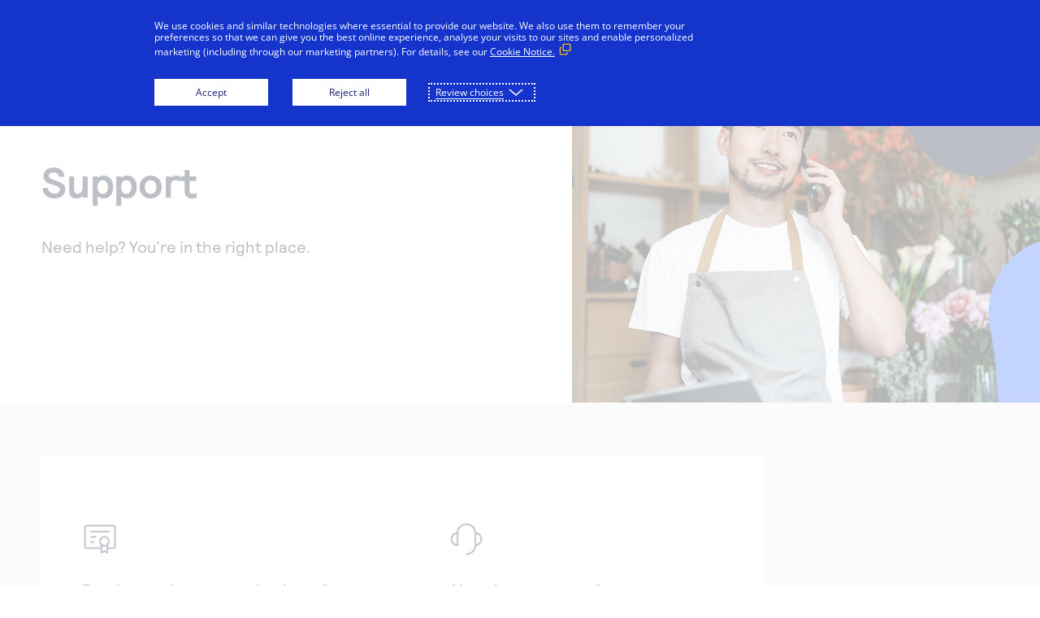

--- FILE ---
content_type: text/html;charset=utf-8
request_url: https://www.cybersource.com/en-gb/support.html
body_size: 5844
content:

<!DOCTYPE HTML>
<html lang="en-gb">
<head>
	<!-- Prefetch DNS for external assets -->
    <link rel="preconnect dns-prefetch" href="//fonts.googleapis.com" crossorigin/>
    <link rel="preconnect dns-prefetch" href="//www.google-analytics.com"/>
    <link rel="preconnect dns-prefetch" href="//www.googletagmanager.com"/>
    <link rel="preconnect dns-prefetch" href="//policy.cookiereports.com"/>
    <link rel="preconnect dns-prefetch" href="//fonts.gstatic.com/" crossorigin/>
    <link rel="preconnect dns-prefetch" href="//www.youtube.com"/>
    <link rel="preconnect dns-prefetch" href="//t.contentsquare.net"/>
    <link rel="preconnect dns-prefetch" href="//tag.demandbase.com"/>
    <link rel="preconnect dns-prefetch" href="//img.en25.com"/>
    <link rel="preconnect dns-prefetch" href="//chat.usa.visa.com"/>
    <link rel="preconnect dns-prefetch" href="//s998.t.eloqua.com"/>
    <link rel="preconnect dns-prefetch" href="//cdn.optimizely.com"/>
    <!-- End Prefetch DNS for external assets -->

	
        
    
    <link rel="canonical" href="https://www.cybersource.com/en-gb/support.html"/>

    
    
        <link rel="alternate" href="https://www.cybersource.com/en-us/support.html" hreflang="en-us"/>
    
        <link rel="alternate" href="https://www.cybersource.com/en-gb/support.html" hreflang="en-gb"/>
    
        <link rel="alternate" href="https://www.cybersource.com/fr-fr/support.html" hreflang="fr-fr"/>
    
        <link rel="alternate" href="https://www.cybersource.com/es-mx/support.html" hreflang="es-mx"/>
    
        <link rel="alternate" href="https://www.cybersource.com/pt-br/support.html" hreflang="pt-br"/>
    
        <link rel="alternate" href="https://www.cybersource.com/en-ap/support.html" hreflang="en-au"/>
    
        <link rel="alternate" href="https://www.cybersource.com/en-ap/support.html" hreflang="en-bd"/>
    
        <link rel="alternate" href="https://www.cybersource.com/en-ap/support.html" hreflang="en-bt"/>
    
        <link rel="alternate" href="https://www.cybersource.com/en-ap/support.html" hreflang="en-bn"/>
    
        <link rel="alternate" href="https://www.cybersource.com/en-ap/support.html" hreflang="en-kh"/>
    
        <link rel="alternate" href="https://www.cybersource.com/en-ap/support.html" hreflang="en-cx"/>
    
        <link rel="alternate" href="https://www.cybersource.com/en-ap/support.html" hreflang="en-cc"/>
    
        <link rel="alternate" href="https://www.cybersource.com/en-ap/support.html" hreflang="en-ck"/>
    
        <link rel="alternate" href="https://www.cybersource.com/en-ap/support.html" hreflang="en-fj"/>
    
        <link rel="alternate" href="https://www.cybersource.com/en-ap/support.html" hreflang="en-kp"/>
    
        <link rel="alternate" href="https://www.cybersource.com/en-ap/support.html" hreflang="en-kr"/>
    
        <link rel="alternate" href="https://www.cybersource.com/en-ap/support.html" hreflang="en-mv"/>
    
        <link rel="alternate" href="https://www.cybersource.com/en-ap/support.html" hreflang="en-mn"/>
    
        <link rel="alternate" href="https://www.cybersource.com/en-ap/support.html" hreflang="en-mm"/>
    
        <link rel="alternate" href="https://www.cybersource.com/en-ap/support.html" hreflang="en-mr"/>
    
        <link rel="alternate" href="https://www.cybersource.com/en-ap/support.html" hreflang="en-np"/>
    
        <link rel="alternate" href="https://www.cybersource.com/en-ap/support.html" hreflang="en-sg"/>
    
        <link rel="alternate" href="https://www.cybersource.com/en-ap/support.html" hreflang="en-lk"/>
    
        <link rel="alternate" href="https://www.cybersource.com/en-ap/support.html" hreflang="en-th"/>
    
        <link rel="alternate" href="https://www.cybersource.com/en-ap/support.html" hreflang="en-tl"/>
    
        <link rel="alternate" href="https://www.cybersource.com/en-ap/support.html" hreflang="en-vn"/>
    
        <link rel="alternate" href="https://www.cybersource.com/en-ap/support.html" hreflang="en-hk"/>
    
        <link rel="alternate" href="https://www.cybersource.com/en-ap/support.html" hreflang="en-mo"/>
    
        <link rel="alternate" href="https://www.cybersource.com/en-ap/support.html" hreflang="en-my"/>
    
        <link rel="alternate" href="https://www.cybersource.com/en-ap/support.html" hreflang="en-tw"/>
    
        <link rel="alternate" href="https://www.cybersource.com/ja-jp/support.html" hreflang="ja-jp"/>
    
        <link rel="alternate" href="https://www.cybersource.com/zh-cn/support.html" hreflang="zh-cn"/>
    
        <link rel="alternate" href="https://www.cybersource.com/en/support.html" hreflang="x-default"/>
    

	<!-- Google Tag Manager -->
	<script>(function(w,d,s,l,i){w[l]=w[l]||[];w[l].push({'gtm.start':
            new Date().getTime(),event:'gtm.js'});var f=d.getElementsByTagName(s)[0],
        j=d.createElement(s),dl=l!='dataLayer'?'&l='+l:'';j.async=true;j.src=
        'https://www.googletagmanager.com/gtm.js?id='+i+dl;f.parentNode.insertBefore(j,f);
    })(window,document,'script','dataLayer','GTM-NXCRM2');</script>
	<!-- End Google Tag Manager -->

	<script type="text/javascript" src="https://cdn.optimizely.com/js/10654255723.js"></script>
<meta name="google-site-verification" content="KuOUdWK0GSqs0qce97N0DoYOhSo3k6RW63R2nswg9jQ"/>

	<meta charset="UTF-8"/>
	<title>Support | Cybersource</title>
	<meta name="keywords" content="Find out how you can reach out to our Cybersource product experts to learn more about our services."/>
	<meta name="description" content="Find out how you can reach out to our Cybersource product experts to learn more about our services."/>
	
	<meta name="template" content="en-gb-content-page-template"/>
  <meta name="page-type"/>
	<meta name="viewport" content="width=device-width, initial-scale=1.0"/>
	

	


    
    
<link rel="stylesheet" href="/etc/clientlibs/visa-core/vendor/jquery.min.a223fd27da07ec8b84b8349bf060885e.css" type="text/css">
<link rel="stylesheet" href="/etc/clientlibs/visa-core/vendor/select2.min.fa9901654830e1c49e03110cf14821fa.css" type="text/css">
<link rel="stylesheet" href="/etc/clientlibs/visa-core/main.min.31d45a79e2a7526250f7e698216951bb.css" type="text/css">
<script src="/etc/clientlibs/visa-core/vendor/jquery.min.20fda04bbc287f0b1960030cdd6fcfdc.js"></script>
<script src="/etc/clientlibs/visa-core/vendor/select2.min.3ff6a4728b5def5159c78a21fc3e2592.js"></script>
<script src="/etc/clientlibs/visa-core/main.min.e2c97d1977dae8aff3a37afce9bcf23f.js"></script>




	
	
    
    

    
    
<link rel="stylesheet" href="/etc/clientlibs/cybs2025/main.min.582d1bb4908dfd6e6307ef34da5f96bc.css" type="text/css">



    

	
	
	
	

	

	

	

	

	

	<link rel="icon" href="/content/dam/cybs2020/images/evergreen/favicon-64x64.png"/>
	
	<link rel="preload" href="/etc/clientlibs/cybs2020/main/fonts/CybersourceRelative-Book.woff" as="font" type="font/woff2" crossorigin="anonymous"/>
    <link rel="preload" href="/etc/clientlibs/cybs2020/main/fonts/CybersourceRelative-Bold.otf" as="font" type="font/otf" crossorigin="anonymous"/>
    <link rel="preload" href="/etc/clientlibs/cybs2020/main/fonts/CybersourceRelative-Medium.otf" as="font" type="font/otf" crossorigin="anonymous"/>
</head>
<body class="fontStyle">

	


<!-- Google Tag Manager (noscript) -->
<noscript><iframe src="https://www.googletagmanager.com/ns.html?id=GTM-NXCRM2" height="0" width="0" style="display:none;visibility:hidden"></iframe></noscript>
<!-- End Google Tag Manager (noscript) -->





<div class="root responsivegrid">


<div class="aem-Grid aem-Grid--12 aem-Grid--default--12 ">
    
    <div class="header bg_color_topbar_background aem-GridColumn aem-GridColumn--default--12">
<a class="skip-to" href="#login" tabindex="0" onclick="skipToLogin()">Skip to login</a>
<a class="skip-to" href="#main" tabindex="0">Skip to content</a>
<header role="banner" class=" ">
    <div>
        
        
        
    	
        
        
        
    </div>
    
        <div class="logo">
<a href="/en-gb.html" aria-label="Cybersource Home" onclick="CQ_Analytics.record({event: 'imageClick', values: { imageLink: '', imageAsset: '', imageTitle: 'cybersource\u002Dlogo\u002D180x44.png' }, collect: false, options: { obj: this }, componentPath: '\/apps\/wcm\/foundation\/components\/image'})">
    
    
        <img src="/conf/cybs-2020/settings/wcm/templates/en-gb-content-page-template/structure/_jcr_content/root/header/logo.img.png/1618856916900.png" alt="CyberSource" class="cq-dd-image " style="margin-bottom: px;" data-emptytext="Image"/>
        
    
    
</a>

</div>
    
    
    
    
    
    <div class="menu bg_color_navbar_background">
        <div class="nav"><nav class="horizontal-centered">
	
	
		<ul role="tablist">
			<li role="none">
    <button aria-selected="false" class="top-page header-tab" role="tab" tabindex="-1" aria-controls="nav-item-1-dropmenu">
<p>Solutions</p>

</button>
</li>
		
			<li role="none">
    <button aria-selected="false" class="top-page header-tab" role="tab" tabindex="-1" aria-controls="nav-item-2-dropmenu">
Partners
</button>
</li>
		
			<li role="none">
    <button aria-selected="false" class="top-page header-tab" role="tab" tabindex="-1" aria-controls="nav-item-3-dropmenu">
Developers
</button>
</li>
		
			<li role="none">
    <button aria-selected="false" class="top-page header-tab" role="tab" tabindex="-1" aria-controls="nav-item-4-dropmenu">
Support
</button>
</li>
		
			<li role="none">
    <button aria-selected="false" class="top-page header-tab" role="tab" tabindex="-1" aria-controls="nav-item-5-dropmenu">
<p>Company</p>

</button>
</li>
		</ul>
		
			
    <button aria-expanded="false" class="top-page header-accordion" type="button" aria-controls="nav-item-1-dropmenu">
<p>Solutions</p>

</button>

			
    <div class="drop-menu" id="nav-item-1-dropmenu" role="tabpanel" tabindex="0" hidden>
        <div class="columns">
            <div class="column">
                <div class="text">
<p><span class="column-header">A single platform solution</span></p>
<p>Accept payments, reduce fraud and secure payment data—all with one connection to our platform.</p>
<p><span class="headline-link"><a href="/en-gb/solutions.html" target="_self">Learn more</a></span></p>

</div>
            </div>
        
            <div class="column">
                <div class="text">
<p><span class="link-header"><a href="/en-gb/solutions/payment-acceptance.html" target="_self">Payment acceptance</a></span></p>
<p><span class="link-text">Accept payments worldwide.</span></p>
<p><span class="link-header"><a href="/en-gb/solutions/fraud-and-risk-management.html" target="_self">Fraud management</a></span></p>
<p><span class="link-text">Minimise fraud loss and maximise revenue.</span></p>

</div>
            </div>
        
            <div class="column">
                <div class="text">
<p><span class="link-header"><a href="/en-gb/solutions/payment-security.html" target="_self">Payment security</a></span></p>
<p><span class="link-text">Safeguard sensitive payment data.</span></p>
<p><span class="link-header"><a href="/en-gb/solutions/payment-acceptance/unified-commerce.html">Unified commerce</a></span></p>
<p><span class="link-text">Deliver a seamless, omnichannel commerce experience.</span></p>

</div>
            </div>
        
            <div class="column">
                <div class="text">
<p><span class="link-header"><a href="/en-gb/solutions/additional-services.html">Additional services</a></span></p>
<p><span class="link-text">Global tax calculation, currency conversion and more.</span></p>

</div>
            </div>
        </div>
    </div>

		
			
    <button aria-expanded="false" class="top-page header-accordion" type="button" aria-controls="nav-item-2-dropmenu">
Partners
</button>

			
    <div class="drop-menu" id="nav-item-2-dropmenu" role="tabpanel" tabindex="0" hidden>
        <div class="columns">
            <div class="column">
                <div class="text">
<p><span class="column-header">Partners</span></p>
<p>Our partner network can help support business innovation and growth.</p>
<p><span class="headline-link"><a href="/en-gb/partners.html" target="_self">Learn more</a></span></p>

</div>
            </div>
        
            <div class="column">
                <div class="text">
<p><span class="link-header"><a href="/en-gb/partners/financial-institutions.html" target="_self">Financial institutions</a></span></p>
<p><span class="link-text">Our solutions delivered through financial partners.</span></p>
<p><span class="link-header"><a href="/en-gb/partners/technology-partners.html" target="_self">Technology partners</a></span></p>
<p><span class="link-text">Connect with leading technology and infrastructure providers.</span></p>

</div>
            </div>
        
            <div class="column">
                <div class="text">
<p><span class="link-header"><a href="/en-gb/partners/solution-providers.html" target="_self">Solution partners</a></span></p>
<p><span class="link-text">Custom solutions to meet your business needs.</span></p>

</div>
            </div>
        
            <div class="column">
                <div class="text">
<p><span class="link-header"><a href="/en-gb/partners/become-a-partner-application.html" target="_self">Become a partner</a></span></p>
<p><span class="link-text">Extend your capabilities by partnering with us.</span></p>

</div>
            </div>
        </div>
    </div>

		
			
    <button aria-expanded="false" class="top-page header-accordion" type="button" aria-controls="nav-item-3-dropmenu">
Developers
</button>

			
    <div class="drop-menu" id="nav-item-3-dropmenu" role="tabpanel" tabindex="0" hidden>
        <div class="columns">
            <div class="column">
                <div class="text">
<p><span class="column-header">Developers</span></p>
<p>Our coding environment gives you the tools to build frictionless payment solutions that can scale globally.</p>
<p><span class="headline-link"><a href="/en-gb/developers.html" target="_self">Learn more</a></span></p>

</div>
            </div>
        
            <div class="column">
                <div class="text">
<p><span class="link-header"><a href="https://developer.cybersource.com/api-reference-assets/index.html" target="_blank">API reference</a></span></p>
<p><span class="link-text">View sample code and field descriptions.</span></p>

</div>
            </div>
        
            <div class="column">
                <div class="text">
<p><span class="link-header"><a href="https://developer.cybersource.com/api/developer-guides.html" target="_blank">Developer guides</a></span></p>
<p><span class="link-text">View feature-level guides for implementing our APIs.</span></p>

</div>
            </div>
        
            <div class="column">
                <div class="text">
<p><span class="link-header"><a href="https://developer.cybersource.com/hello-world/sandbox.html" target="_blank">Set up a test account</a></span></p>
<p><span class="link-text">Register to create an evaluation account.</span></p>

</div>
            </div>
        </div>
    </div>

		
			
    <button aria-expanded="false" class="top-page header-accordion" type="button" aria-controls="nav-item-4-dropmenu">
Support
</button>

			
    <div class="drop-menu" id="nav-item-4-dropmenu" role="tabpanel" tabindex="0" hidden>
        <div class="columns">
            <div class="column">
                <div class="text">
<p><span class="column-header">Support</span></p>
<p>Reach out to our award-winning customer support team, or contact sales directly.</p>
<p><span class="headline-link"><a href="/en-gb/support.html" target="_self">Learn more</a></span></p>

</div>
            </div>
        
            <div class="column">
                <div class="text">
<p><span class="link-header"><a href="https://support.visaacceptance.com" target="_blank">Support Center</a></span></p>
<p><span class="link-text">Access expert help and educational resources at the support hub for our Visa Acceptance Solutions family of brands.</span></p>

</div>
            </div>
        
            <div class="column">
                <div class="text">
<p><span class="link-header"><a href="/en-gb/support/technical-documentation.html" target="_self">Technical documents</a></span></p>
<p><span class="link-text">Find API documentation and other how-to resources.</span></p>

</div>
            </div>
        
            <div class="column">
                <div class="text">
<p><span class="link-header"><a href="/en-gb/contact-us/sales.html" target="_self">Sales help</a></span></p>
<p><span class="link-text">Learn more about how our services can help your business.</span></p>

</div>
            </div>
        </div>
    </div>

		
			
    <button aria-expanded="false" class="top-page header-accordion" type="button" aria-controls="nav-item-5-dropmenu">
<p>Company</p>

</button>

			
    <div class="drop-menu" id="nav-item-5-dropmenu" role="tabpanel" tabindex="0" hidden>
        <div class="columns">
            <div class="column">
                <div class="text">
<p><span class="column-header">Company</span></p>
<p>Cybersource offers a complete portfolio of online and in-person services that simplify and automate payments.</p>

</div>
            </div>
        
            <div class="column">
                <div class="text">
<p><span class="link-header"><a href="/en-gb/about.html" target="_self">Our story</a></span></p>
<p><span class="link-text">Discover how we became a leader in payments and fraud management—and how we can help businesses like yours scale globally.</span></p>

</div>
            </div>
        
            <div class="column">
                <div class="text">
<p><span class="link-header"><a href="/en-us/blog.html" target="_blank">Cybersource blog</a></span></p>
<p><span class="link-text">Get tips for running your business and keeping your customers happy.</span></p>

</div>
            </div>
        
            <div class="column">
                <div class="text">
<p><span class="link-header"><a href="https://www.visa.co.uk/careers.html" target="_blank">Come work with us</a></span></p>
<p><span class="link-text">Passionate about payment technology? Come join our team. We’re fun, inclusive, and growing.</span></p>

</div>
            </div>
        </div>
    </div>

		
	
	
</nav></div>
        <div class="right color_theme_primary">
            
	        
                <button aria-expanded="false" class="search header-accordion" type="button" aria-controls="search-form">
Search
</button>
            
            
            
			<div class="login">
                <button aria-expanded="false" class="header-accordion" type="button" aria-controls="login-dropmenu">
<p>Login</p>

</button>
                <div class="drop-menu" id="login-dropmenu" hidden>
                    <div class="columns">
                        <div class="column">
                            <div class="text">
<p><a href="https://businesscenter.cybersource.com/ebc2/" target="_blank">Log in (Global)</a></p>
<p><a href="https://businesscenter.in.cybersource.com/ebc2/" target="_blank">Log in (India)</a></p>

</div>
                        </div>
                    </div>
                </div>
            </div>
			
        	
            	<div class="support">
<p><a href="/en-gb/contact-us/sales.html">Contact us</a></p>

</div>
        	
        </div>
    </div>
    
    
        <button aria-expanded="false" class="search-mobile header-accordion" type="button" aria-controls="search-form">
Search
</button>
        <div class="search-mobile-border border_color_navbar_indicator_bar"></div>
        <form role="search" class="search-form" id="search-form" method="get" action="/en-gb/search.html">
            <input class="search-bar" minlength="3" type="text" name="q" autocomplete="off" placeholder="Search Cybersource" aria-label="Search through site content"/>
            <button type="submit" id="submit-search" class="submit-search">Search</button>
        </form>
    
    <input type="checkbox" id="menu-toggle" name="menu-toggle"/>
    <label for="menu-toggle" class="bg_color_topbar_link_and_icon" tabindex="-1">MENU</label>
    <div class="menu-toggle-border border_color_navbar_indicator_bar"></div>
</header>
<script>
    function skipToLogin() {
        let loginFocus =  $('.right .login a');

        if (loginFocus.length > 1) {
            loginFocus = $('.right .login button');

            if (loginFocus.length === 0) {
                loginFocus = $('.right .login');
            }
        }

        $(loginFocus).first().focus();
    }
</script>
</div>
<div class="responsivegrid aem-GridColumn aem-GridColumn--default--12">


<div class="aem-Grid aem-Grid--12 aem-Grid--default--12 ">
    
    <div class="responsivegrid aem-GridColumn aem-GridColumn--default--12">


<div class="aem-Grid aem-Grid--12 aem-Grid--default--12 ">
    
    <div class="contentWell aem-GridColumn aem-GridColumn--default--12">
    <div id="cw1379780598">
        
        <div>




    
    
    <div class="banner2021 parbase"><div class="marquee-1 edit-disabled">
    <div class="background">

    



</div>
    <div class="banner-content2021">
        <div class="card-block" style="background-color: white">
        	<div class="card-block-container">
                <div class="icon">

    



</div>
                <div class="eyebrow">
<p data-emptytext="Text"></p>
</div>
                
                <div class="title title-br ">
<h1>Support</h1>

</div>
                <div class="description ">
<p>Need help? You’re in the right place.</p>

</div>
                <div class="cta cmp-cta-hide">
    
    
    
         <div class="cta-hide">
    
    
    <div class="ctaImage">

    



</div>
    <div class="ctaLink">
<p data-emptytext="Text"></p>
</div>
    
    <div class="overlayHover">
        <div class="overlayText"></div>
    </div>
</div>
</div>
                <div class="cta cmp-cta-hide">
    
    
    
         <div class="cta-hide">
    
    
    <div class="ctaImage">

    



</div>
    <div class="ctaLink">
<p data-emptytext="Text"></p>
</div>
    
    <div class="overlayHover">
        <div class="overlayText"></div>
    </div>
</div>
</div>
            </div>
        </div>
        <div class="cutline-block">
            <div class="title">
<p data-emptytext="Text"></p>
</div>
            <div class="text">
<p data-emptytext="Text"></p>
</div>
        </div>
    </div>
    <div class="image">

    <img src="/en-gb/support/_jcr_content/root/container/responsivegrid/contentwell_12682406/contentWell/banner2021/image.img.jpg/1700086452447.jpg" alt class="cq-dd-image" data-emptytext="Image"/>



</div>
</div>
</div>


</div>
    </div>

    <style>
      #cw1379780598 {
        display: block;
        
        
        
        
        
        
        
        
        
        
        
        
        
        
        background-color:white;
        
        
        
        text-align: initial;
        
      }

        @media (max-width: 1367px) {
          #cw1379780598 {
            display: block;
            
            
            
            
            
            
            
            
            
            
            
            
            
            
            background-color:white;
            
            
            
            text-align: initial;
            
          }
        }      

        @media (max-width: 1024px) {
          #cw1379780598 {
            display: block;
            
            
            
            
            
            
            
            
            
            
            
            
            
            
            background-color:white;
            
            
            
            text-align: initial;
            
          }
        }

        @media (max-width: 768px) {
          #cw1379780598 {
            display: block;
            
            
            
            
            
            
            
            
            
            
            
            
            
            
            background-color:white;
            
            
            
            text-align: initial;
            
          }
        }

        @media (max-width: 376px) {
          #cw1379780598 {
            display: block;
            
            
            
            
            
            
            
            
            
            
            
            
            
            
            background-color:white;
            
            
            
            
            
            text-align: initial;
            
          }
        }
    </style>
</div>
<div class="contentWell aem-GridColumn aem-GridColumn--default--12">
    <div id="cw10517074">
        
        <div>




    
    
    <div class="cardcontainer parbase"><div id="cardContainer-1421662516" class="card-container  col-3  ">
    <div class="cards-wrapper">




    
    
    <div class="card parbase"><div class="card-c border_color_theme_link" style="background-color: transparent">
    
    <div class="image">

    
    
        <img src="/en-gb/support/_jcr_content/root/container/responsivegrid/contentwell_78785758/contentWell/cardcontainer/items/card/image.img.png/1700083940109.png" alt class="cq-dd-image " style="margin-bottom: px;" data-emptytext="Image"/>
        
    
    


</div>

    <div class="contentblock">
        <div class="subTitle">
<p data-emptytext="Text"></p>
</div>
        <div class="leftcontent">
            <div class="mainTitle">
<p>Ready to enhance your business?</p>

</div>
            
                <div class="description ">
<p>Reach out to our Cybersource product experts to learn more about our services.</p>

</div>
                <div class="cta cmp-cta-tertiary">
    
    
    
         <div class="cta-tertiary">
    
    
    <div class="ctaImage">

    



</div>
    <div class="ctaLink">
<p><a href="/en-gb/contact-us/sales.html" target="_self">Contact sales</a></p>

</div>
    
    <div class="overlayHover">
        <div class="overlayText"></div>
    </div>
</div>
</div>
                <div class="cta cmp-cta-hide">
    
    
    
         <div class="cta-hide">
    
    
    <div class="ctaImage">

    



</div>
    <div class="ctaLink">
<p data-emptytext="Text"></p>
</div>
    
    <div class="overlayHover">
        <div class="overlayText"></div>
    </div>
</div>
</div>
                <div class="emptycontainer"></div>
                <div class="image2">

    



</div>
                
            
        </div>
    </div>
</div></div>


    
    
    <div class="card parbase"><div class="card-c border_color_theme_link" style="background-color: transparent">
    
    <div class="image">

    
    
        <img src="/en-gb/support/_jcr_content/root/container/responsivegrid/contentwell_78785758/contentWell/cardcontainer/items/card_copy/image.img.png/1700083940923.png" alt class="cq-dd-image " style="margin-bottom: px;" data-emptytext="Image"/>
        
    
    


</div>

    <div class="contentblock">
        <div class="subTitle">
<p data-emptytext="Text"></p>
</div>
        <div class="leftcontent">
            <div class="mainTitle">
<p>Already a customer?</p>

</div>
            
                <div class="description ">
<p>Sign in to your account and submit an online support case. You can also search our extensive knowledgebase for answers to common questions.</p>

</div>
                <div class="cta cmp-cta-tertiary">
    
    
    
         <div class="cta-tertiary">
    
    
    <div class="ctaImage">

    



</div>
    <div class="ctaLink">
<p><a href="https://businesscenter.cybersource.com/ebc2/?CRM=true&amp;relayUrl=ReturnUrl%3D" target="_blank">Sign in</a></p>

</div>
    
    <div class="overlayHover">
        <div class="overlayText"></div>
    </div>
</div>
</div>
                <div class="cta cmp-cta-hide">
    
    
    
         <div class="cta-hide">
    
    
    <div class="ctaImage">

    



</div>
    <div class="ctaLink">
<p data-emptytext="Text"></p>
</div>
    
    <div class="overlayHover">
        <div class="overlayText"></div>
    </div>
</div>
</div>
                <div class="emptycontainer"></div>
                <div class="image2">

    



</div>
                
            
        </div>
    </div>
</div></div>


    
    
    <div class="card parbase"><div class="card-c border_color_theme_link" style="background-color: transparent">
    
    <div class="image">

    
    
        <img src="/en-gb/support/_jcr_content/root/container/responsivegrid/contentwell_78785758/contentWell/cardcontainer/items/card_copy_1006107495/image.img.png/1700083944016.png" alt class="cq-dd-image " style="margin-bottom: px;" data-emptytext="Image"/>
        
    
    


</div>

    <div class="contentblock">
        <div class="subTitle">
<p data-emptytext="Text"></p>
</div>
        <div class="leftcontent">
            <div class="mainTitle">
<p>Pre-integrated solutions for easy development</p>

</div>
            
                <div class="description ">
<p>Get up and running quickly. Our pre-integrated solutions make the technical side of things far less complicated. Check out our featured partners.</p>

</div>
                <div class="cta cmp-cta-tertiary">
    
    
    
         <div class="cta-tertiary">
    
    
    <div class="ctaImage">

    



</div>
    <div class="ctaLink">
<p><a href="/en-gb/partners.html" target="_self">Technology partners</a></p>

</div>
    
    <div class="overlayHover">
        <div class="overlayText"></div>
    </div>
</div>
</div>
                <div class="cta cmp-cta-hide">
    
    
    
         <div class="cta-hide">
    
    
    <div class="ctaImage">

    



</div>
    <div class="ctaLink">
<p data-emptytext="Text"></p>
</div>
    
    <div class="overlayHover">
        <div class="overlayText"></div>
    </div>
</div>
</div>
                <div class="emptycontainer"></div>
                <div class="image2">

    



</div>
                
            
        </div>
    </div>
</div></div>


</div>
    <button class="next-arrow hidden" onclick="nextSlide(this)"></button>
    <style>
        #cardContainer-1421662516{
            background-color:#F4F4F4;
        }
        #cardContainer-1421662516 > div{
             background-color:#F4F4F4;
         }
    </style>
</div></div>


</div>
    </div>

    <style>
      #cw10517074 {
        display: block;
        
        
        
        
        
        padding-top: 1rem;
        
        
        
        
        
        
        
        
        
        
        background-color:#f4f4f4;
        
        
        
        text-align: initial;
        
      }

        @media (max-width: 1367px) {
          #cw10517074 {
            display: block;
            
            
            
            
            
            padding-top: 1rem;
            
            
            
            
            
            
            
            
            
            
            background-color:#f4f4f4;
            
            
            
            text-align: initial;
            
          }
        }      

        @media (max-width: 1024px) {
          #cw10517074 {
            display: block;
            
            
            
            
            
            padding-top: 1rem;
            
            
            
            
            
            
            
            
            
            
            background-color:#f4f4f4;
            
            
            
            text-align: initial;
            
          }
        }

        @media (max-width: 768px) {
          #cw10517074 {
            display: block;
            
            margin-top: -2rem;
            
            
            
            
            
            padding-top: 0;
            
            
            
            
            
            
            
            
            
            
            background-color:#f4f4f4;
            
            
            
            text-align: initial;
            
          }
        }

        @media (max-width: 376px) {
          #cw10517074 {
            display: block;
            
            
            
            
            
            padding-top: 1rem;
            
            
            
            
            
            
            
            
            
            
            background-color:#f4f4f4;
            
            
            
            
            
            text-align: initial;
            
          }
        }
    </style>
</div>
<div class="contentWell aem-GridColumn aem-GridColumn--default--12">
    <div id="cw-607003948">
        
        <div>




    
    
    <div class="contentWell">
    <div id="cw2050779492">
        
        <div>




    
    
    <div class="text parbase">
<h2 style="text-align: center;">Resources</h2>

</div>


</div>
    </div>

    <style>
      #cw2050779492 {
        display: block;
        
        
        margin-right: auto;
        
        
        margin-left: auto;
        
        
        
        
        
        
        
        width: 50%;
        
        
        
        
        
        
        background-color:#ffffff00;
        
        
        
        text-align: initial;
        
      }

        @media (max-width: 1367px) {
          #cw2050779492 {
            display: block;
            
            
            margin-right: auto;
            
            
            margin-left: auto;
            
            
            
            
            
            
            
            width: 60%;
            
            
            
            
            
            
            background-color:#ffffff00;
            
            
            
            text-align: initial;
            
          }
        }      

        @media (max-width: 1024px) {
          #cw2050779492 {
            display: block;
            
            
            margin-right: auto;
            
            
            margin-left: auto;
            
            
            
            
            
            
            
            width: 60%;
            
            
            
            
            
            
            background-color:#ffffff00;
            
            
            
            text-align: initial;
            
          }
        }

        @media (max-width: 768px) {
          #cw2050779492 {
            display: block;
            
            
            margin-right: auto;
            
            
            margin-left: auto;
            
            
            
            
            
            
            
            width: 80%;
            
            
            
            
            
            
            background-color:#ffffff00;
            
            
            
            text-align: initial;
            
          }
        }

        @media (max-width: 376px) {
          #cw2050779492 {
            display: block;
            
            
            margin-right: auto;
            
            
            margin-left: auto;
            
            
            
            
            
            
            
            width: 95%;
            
            
            
            
            
            
            background-color:#ffffff00;
            
            
            
            
            
            text-align: initial;
            
          }
        }
    </style>
</div>


</div>
    </div>

    <style>
      #cw-607003948 {
        display: block;
        
        margin-top: -2%;
        
        
        
        
        
        
        
        
        
        
        
        
        
        
        background-color:#f4f4f4;
        
        
        
        text-align: initial;
        
      }

        @media (max-width: 1367px) {
          #cw-607003948 {
            display: block;
            
            margin-top: -2%;
            
            
            
            
            
            
            
            
            
            
            
            
            
            
            background-color:#f4f4f4;
            
            
            
            text-align: initial;
            
          }
        }      

        @media (max-width: 1024px) {
          #cw-607003948 {
            display: block;
            
            margin-top: -2%;
            
            
            
            
            
            
            
            
            
            
            
            
            
            
            background-color:#f4f4f4;
            
            
            
            text-align: initial;
            
          }
        }

        @media (max-width: 768px) {
          #cw-607003948 {
            display: block;
            
            margin-top: 0;
            
            
            
            
            
            padding-top: 2rem;
            
            
            
            
            
            
            
            
            
            
            background-color:#f4f4f4;
            
            
            
            text-align: initial;
            
          }
        }

        @media (max-width: 376px) {
          #cw-607003948 {
            display: block;
            
            
            
            
            
            
            
            
            
            
            
            
            
            
            background-color:#f4f4f4;
            
            
            
            
            
            text-align: initial;
            
          }
        }
    </style>
</div>
<div class="contentWell aem-GridColumn aem-GridColumn--default--12">
    <div id="cw1216006949">
        
        <div>




    
    
    <div class="cardcontainer parbase"><div id="cardContainer162153951" class="card-container  col-3  ">
    <div class="cards-wrapper">




    
    
    <div class="card parbase"><div class="card-c border_color_theme_link" style="background-color: transparent">
    
    <div class="image">

    
    
        <img src="/en-gb/support/_jcr_content/root/container/responsivegrid/contentwell_1384111261/contentWell/cardcontainer/items/card/image.img.png/1700083940923.png" alt class="cq-dd-image " style="margin-bottom: px;" data-emptytext="Image"/>
        
    
    


</div>

    <div class="contentblock">
        <div class="subTitle">
<p data-emptytext="Text"></p>
</div>
        <div class="leftcontent">
            <div class="mainTitle">
<p>Support Center</p>

</div>
            
                <div class="description ">
<p>Visit the support hub for our Visa Acceptance Solutions family of brands to get help from our payments experts or access support resources.</p>

</div>
                <div class="cta cmp-cta-tertiary">
    
    
    
         <div class="cta-tertiary">
    
    
    <div class="ctaImage">

    



</div>
    <div class="ctaLink" data-section="external-support.visaacceptance.com">
<p><a href="https://support.visaacceptance.com/" target="_blank">Visit Support Center</a></p>

</div>
    
    <div class="overlayHover">
        <div class="overlayText"></div>
    </div>
</div>
</div>
                <div class="cta cmp-cta-">
    
    
    
         <div class="cta-tertiary">
    
    
    <div class="ctaImage">

    



</div>
    <div class="ctaLink">
<p data-emptytext="Text"></p>
</div>
    
    <div class="overlayHover">
        <div class="overlayText"></div>
    </div>
</div>
</div>
                <div class="emptycontainer"></div>
                <div class="image2">

    



</div>
                
            
        </div>
    </div>
</div></div>


    
    
    <div class="card parbase"><div class="card-c border_color_theme_link" style="background-color: transparent">
    
    <div class="image">

    
    
        <img src="/en-gb/support/_jcr_content/root/container/responsivegrid/contentwell_1384111261/contentWell/cardcontainer/items/card_copy/image.img.png/1700083939748.png" alt class="cq-dd-image " style="margin-bottom: px;" data-emptytext="Image"/>
        
    
    


</div>

    <div class="contentblock">
        <div class="subTitle">
<p data-emptytext="Text"></p>
</div>
        <div class="leftcontent">
            <div class="mainTitle">
<p>Developer Centre</p>

</div>
            
                <div class="description ">
<p>Utilise tools to easily test and integrate our payment APIs.</p>

</div>
                <div class="cta cmp-cta-tertiary">
    
    
    
         <div class="cta-tertiary">
    
    
    <div class="ctaImage">

    



</div>
    <div class="ctaLink">
<p><a href="https://developer.cybersource.com/" target="_blank">Visit Developer Centre</a></p>

</div>
    
    <div class="overlayHover">
        <div class="overlayText"></div>
    </div>
</div>
</div>
                <div class="cta cmp-cta-">
    
    
    
         <div class="cta-tertiary">
    
    
    <div class="ctaImage">

    



</div>
    <div class="ctaLink">
<p data-emptytext="Text"></p>
</div>
    
    <div class="overlayHover">
        <div class="overlayText"></div>
    </div>
</div>
</div>
                <div class="emptycontainer"></div>
                <div class="image2">

    



</div>
                
            
        </div>
    </div>
</div></div>


    
    
    <div class="card parbase"><div class="card-c border_color_theme_link" style="background-color: transparent">
    
    <div class="image">

    
    
        <img src="/en-gb/support/_jcr_content/root/container/responsivegrid/contentwell_1384111261/contentWell/cardcontainer/items/card_copy_2138440569/image.img.png/1700083946752.png" alt class="cq-dd-image " style="margin-bottom: px;" data-emptytext="Image"/>
        
    
    


</div>

    <div class="contentblock">
        <div class="subTitle">
<p data-emptytext="Text"></p>
</div>
        <div class="leftcontent">
            <div class="mainTitle">
<p>Technical documentation</p>

</div>
            
                <div class="description ">
<p>Find API documentation for our suite of payment services.</p>

</div>
                <div class="cta cmp-cta-tertiary">
    
    
    
         <div class="cta-tertiary">
    
    
    <div class="ctaImage">

    



</div>
    <div class="ctaLink">
<p><a href="/en-gb/support/technical-documentation.html" target="_self">See documentation</a></p>

</div>
    
    <div class="overlayHover">
        <div class="overlayText"></div>
    </div>
</div>
</div>
                <div class="cta cmp-cta-">
    
    
    
         <div class="cta-tertiary">
    
    
    <div class="ctaImage">

    



</div>
    <div class="ctaLink">
<p data-emptytext="Text"></p>
</div>
    
    <div class="overlayHover">
        <div class="overlayText"></div>
    </div>
</div>
</div>
                <div class="emptycontainer"></div>
                <div class="image2">

    



</div>
                
            
        </div>
    </div>
</div></div>


</div>
    <button class="next-arrow hidden" onclick="nextSlide(this)"></button>
    <style>
        #cardContainer162153951{
            background-color:#F4F4F4;
        }
        #cardContainer162153951 > div{
             background-color:#F4F4F4;
         }
    </style>
</div></div>


</div>
    </div>

    <style>
      #cw1216006949 {
        display: block;
        
        
        
        
        
        
        
        
        
        
        
        
        
        
        background-color:white;
        
        
        
        text-align: initial;
        
      }

        @media (max-width: 1367px) {
          #cw1216006949 {
            display: block;
            
            
            
            
            
            
            
            
            
            
            
            
            
            
            background-color:white;
            
            
            
            text-align: initial;
            
          }
        }      

        @media (max-width: 1024px) {
          #cw1216006949 {
            display: block;
            
            
            
            
            
            
            
            
            
            
            
            
            
            
            background-color:white;
            
            
            
            text-align: initial;
            
          }
        }

        @media (max-width: 768px) {
          #cw1216006949 {
            display: block;
            
            margin-top: 0;
            
            
            
            
            
            
            
            
            padding-bottom: 2rem;
            
            
            
            
            
            
            
            background-color:#f4f4f4;
            
            
            
            text-align: initial;
            
          }
        }

        @media (max-width: 376px) {
          #cw1216006949 {
            display: block;
            
            
            
            
            
            
            
            
            
            
            
            
            
            
            background-color:#f4f4f4;
            
            
            
            
            
            text-align: initial;
            
          }
        }
    </style>
</div>

    
</div>
</div>

    
</div>
</div>
<div class="footer bg_color_footer_background aem-GridColumn aem-GridColumn--default--12">




    
    <footer role="contentinfo" class=" ">
        
        
        <div class="menu">
            <div class="top-links color_footer_link">
                <div class="column">
                    <h2 class="top-header">
Company
</h2>
                    <div class="link">
<p><a href="/en-gb/about.html" target="_self">About Cybersource</a></p>
<p><a href="/en-us/blog.html" target="_blank">Blog</a></p>
<p><a href="/en-gb/about/events.html" target="_self">Events</a></p>
<p><a href="https://www.visa.co.uk/careers.html" target="_blank">Careers</a></p>

</div>
                </div>
                <div class="column">
                    <h2 class="top-header">
Solutions
</h2>
                    <div class="link">
<p><a href="/en-gb/solutions/payment-acceptance.html" target="_self">Payment acceptance</a></p>
<p><a href="/en-gb/solutions/fraud-and-risk-management.html" target="_self">Fraud &amp; risk management</a></p>
<p><a href="/en-gb/partners.html" target="_self">Partners</a></p>
<p><a href="https://developer.cybersource.com/" target="_blank">Developer Center</a></p>

</div>
                </div>
                <div class="column">
                    <h2 class="top-header">
Resources
</h2>
                    <div class="link">
<p><a href="https://businesscenter.cybersource.com/ebc2/" target="_blank">Account login</a></p>
<p><a href="/en-gb/support/technical-documentation.html" target="_self">Technical documentation</a></p>
<p><a href="https://info.cybersource.com/Subscription" target="_blank">Manage subscriptions</a></p>
<p><a href="/en-gb/sitemap.html" target="_self">Sitemap</a></p>

</div>
                </div>
                <div class="column">
                    <h2 class="top-header">
Connect
</h2>
                    <div class="link">
<p><a href="/en-gb/contact-us.html" target="_self">Contact us</a></p>
<p><a href="https://x.com/Cybersource" target="_blank">X</a></p>
<p><a href="https://www.linkedin.com/company/cybersource" target="_blank">LinkedIn</a></p>
<p><a href="https://www.youtube.com/c/cybersource" target="_blank">YouTube</a></p>

</div>
                </div>
            </div>
            <div class="social-media-links">
<p data-emptytext="Text"></p>
</div>
            <div class="bottom">
                
                <div class="logo">
<a href="/en-gb.html" aria-label="Cybersource Home" onclick="CQ_Analytics.record({event: 'imageClick', values: { imageLink: '', imageAsset: '', imageTitle: 'cybersource\u002Dlogo\u002D180x44.png' }, collect: false, options: { obj: this }, componentPath: '\/apps\/wcm\/foundation\/components\/image'})">
    
    
        <img src="/conf/cybs-2020/settings/wcm/templates/en-gb-content-page-template/structure/_jcr_content/root/footer/logo.img.png/1618856916900.png" class="cq-dd-image " style="margin-bottom: px;" data-emptytext="Image"/>
        
    
    
</a>

</div>
                <div class="links color_footer_link">
                    <div class="bottom-links">
                        <div class="column">
                            <div class="country-selector"><input type="checkbox" id="country-selector-toggle"/>
<label for="country-selector-toggle" class="locale">
    <span class="selected">
        <span class="country country-gb"></span>
    </span>
</label>
<div class="dropdown-countries">
    <a href="/en-us.html" aria-label="United States"><div class="country country-us"></div></a>

    <a href="/en.html" aria-label="Global - English"><div class="country country-global"></div></a>

    <a href="/es-mx.html" aria-label="Mexico"><div class="country country-mx"></div></a>

    <a href="/pt-br.html" aria-label="Brazil"><div class="country country-br"></div></a>

    <a href="/en-gb.html" aria-label="UK/Europe"><div class="country country-gb"></div></a>

    <a href="/en-gb.html" aria-label="Middle East &amp; Africa - English"><div class="country country-mea"></div></a>

    <a href="/en-ap.html" aria-label="Asia Pacific - English"><div class="country country-apac"></div></a>
</div></div>
                        </div>

                        
                            <div class="column">
                            <div class="link ">
<p><a href="https://www.visa.co.uk/" target="_blank">Visa</a></p>
</div>

                            </div>
                        
                            <div class="column">
                            <div class="link ">
<p><a href="https://www.visa.com/privacy" target="_blank">Privacy notice</a></p>

</div>

                            </div>
                        
                            <div class="column">
                            <div class="link ">
<p><a href="//policy.cookiereports.com/40b0dfe0-en-gb.html" target="_blank">Cookie policy</a></p>

</div>

                            </div>
                        
                            <div class="column">
                            <div class="link ">
<p><a href="/en-us/about/dpa.html" target="_blank">Data processing agreement</a></p>

</div>

                            </div>
                        
                            
                        
                            
                        
                    </div>
                    <div class="copyright_content color_footer_copyright_text"></div>
                    <div class="copyright">
<p>© 1997-2026. Cybersource. All rights reserved. All brand names and logos are the property of their respective owners, are used for identification purposes only, and do not imply product endorsement or affiliation with Cybersource.<br />
<b>The Power of Payment<sup>®</sup></b></p>

</div>
                </div>
            </div>
        </div>
    </footer>


</div>

    
</div>
</div>



    
    



    


    




<span id="external-link-text" hidden>Open in a new window</span>
</body>
</html>


--- FILE ---
content_type: image/svg+xml
request_url: https://www.cybersource.com/content/dam/cybs2020/images/evergreen/globe.svg
body_size: -1340
content:
<svg xmlns="http://www.w3.org/2000/svg" xmlns:xlink="http://www.w3.org/1999/xlink" width="16.672" height="16.672" viewBox="0 0 16.672 16.672"><defs><style>.a{fill:#fff;}.b{clip-path:url(#a);}</style><clipPath id="a"><path class="a" d="M8.336-17A8.345,8.345,0,0,0,0-8.664,8.345,8.345,0,0,0,8.336-.328a8.345,8.345,0,0,0,8.336-8.336A8.345,8.345,0,0,0,8.336-17ZM14-12.453H11.727A10.712,10.712,0,0,0,10.855-15,6.86,6.86,0,0,1,14-12.453ZM8.336-15.484c.6,0,1.377,1.115,1.849,3.031h-3.7C6.959-14.37,7.736-15.484,8.336-15.484ZM1.906-6.391a6.792,6.792,0,0,1-.39-2.273,6.792,6.792,0,0,1,.39-2.273h2.78a18.605,18.605,0,0,0-.139,2.273,18.605,18.605,0,0,0,.139,2.273Zm.762,1.516H4.944a10.713,10.713,0,0,0,.873,2.549A6.861,6.861,0,0,1,2.668-4.875Zm2.277-7.578H2.668A6.86,6.86,0,0,1,5.817-15,10.713,10.713,0,0,0,4.945-12.453ZM8.336-1.844c-.6,0-1.377-1.115-1.849-3.031h3.7C9.713-2.958,8.936-1.844,8.336-1.844Zm2.13-4.547H6.206a17.561,17.561,0,0,1-.143-2.273,17.561,17.561,0,0,1,.143-2.273h4.261a17.526,17.526,0,0,1,.143,2.273A17.56,17.56,0,0,1,10.466-6.391Zm.388,4.065a10.712,10.712,0,0,0,.873-2.549H14A6.859,6.859,0,0,1,10.855-2.326Zm4.3-6.338a6.792,6.792,0,0,1-.39,2.273h-2.78a18.606,18.606,0,0,0,.139-2.273,18.606,18.606,0,0,0-.139-2.273h2.78A6.792,6.792,0,0,1,15.156-8.664Z" transform="translate(0 17)"/></clipPath></defs><g transform="translate(6 17)"><g class="b" transform="translate(-6 -17)"><path class="a" d="M-5-22H21.878V4.878H-5Z" transform="translate(-0.103 16.897)"/></g></g></svg>

--- FILE ---
content_type: image/svg+xml
request_url: https://www.cybersource.com/content/dam/va2023/images/icons/arrow-right.svg
body_size: -1747
content:
<svg width="48" height="48" viewBox="0 0 48 48" fill="none" xmlns="http://www.w3.org/2000/svg">
<rect width="48" height="48" rx="24" fill="#FCC015"/>
<path d="M40.5697 24.01H7.42969" stroke="white" stroke-width="2" stroke-linecap="round" stroke-linejoin="round"/>
<path d="M29.7998 13.23L40.5698 24L29.7998 34.77" stroke="white" stroke-width="2" stroke-linecap="round" stroke-linejoin="round"/>
</svg>


--- FILE ---
content_type: image/svg+xml
request_url: https://www.cybersource.com/content/dam/cybs2020/images/evergreen/Icons_Login.svg
body_size: -1621
content:
<svg width="73" height="71" xmlns="http://www.w3.org/2000/svg" preserveAspectRatio="xMidYMid meet" version="1.0">

 <g>
  <title>Layer 1</title>
  <ellipse stroke="#202a44" stroke-width="7" ry="16.31572" rx="16.43703" id="svg_7" cy="19.81572" cx="36.5" fill-opacity="0" fill="#000000"/>
  <path fill="#202a3e" id="svg_3" d="m 11.4 38 c -6 3 -13 21 -10 27 c 3 5 3 5 35 5 c 33 0 33 0 35 -5 c 3 -6 -4 -24 -10 -27 c -4 -2 -6 -1 -13 2 c -8 5 -15 5 -24 0 c -7 -3 -9 -4 -13 -2 z m 9 8 c 10 6 22 6 32 0 c 2 -1 5 -2 6 -1 c 2 1 8 10 7 18 l -29 0 l -29 0 c -1 -8 4.6 -16.6 7 -18 c 1 -1 4 0 6 1 z" opacity="undefined"/>
 </g>
</svg>

--- FILE ---
content_type: application/javascript;charset=utf-8
request_url: https://www.cybersource.com/etc/clientlibs/visa-core/main.min.e2c97d1977dae8aff3a37afce9bcf23f.js
body_size: 44294
content:
function accordionInit() {
    $('.accordion-button').on('click', function (e) {
        let id;

        if ($(this).attr("aria-controls")) {
            id = $(this).attr("aria-controls");
        } else if ($(this).attr("id")) {
            id = $(this).attr("id");
        } else {
            return;
        }

        document.querySelector(`[aria-controls="${id}"]`).toggleAttribute("aria-expanded");
        document.querySelector(`#${id}`).toggleAttribute("aria-hidden");

    });
}
function adaInit() {
    updateAriaLabelForLinks();
}

function updateAriaLabelForLinks() {

    // Add aria-label to links that don't have one
    $('a:not([aria-label]):not([aria-labelledby])').each(function(){
        if($(this).attr('title')) {
            $(this).attr('aria-label', $(this).attr('title'));
        } else if($(this).text() === $(this).html()) {
			 $(this).attr('aria-label', $(this).text());
        }
    });

    // Add external link text to aria-label
    $('a.external').each(function() {
        let currentAriaLabel = $(this).attr('aria-label');
        let externalText = $("#external-link-text").text();
        $(this).attr('aria-label', currentAriaLabel + ", " + externalText);
    });

}

function anchorLinkUpdate() {
    // append class for external links
    $('a:not(:has(>.cta))[target="_blank"]').addClass('external').attr("aria-describedby", "external-link-text");
    // append theme_link_color class for white-labelling
    $('main').find('a').not(".blogstream a,.toccontainer a,.jumplink a,.topic.section a,.communityFeed a,.cta a,:has(>.cta), .pagination .subpage-slot a, .response-codes .pagination a, .breadcrumb-item a, .apiReference a").addClass('color_theme_link');
    // append class for header dropdown-menu links for white-labelling
    $('.header .menu .nav .link-header a').addClass('color_topbar_flyout_link').closest('p').addClass('color_topbar_flyout_link');
    adaptReponseCodeAnchorColor();
}

function adaptReponseCodeAnchorColor() {
    var marquee = $(".response-codes .search-container .background");
    var childAnchor = marquee.find(".onPageSearch .description a.color_theme_link");
    var surroundingTextColor = marquee.find(".onPageSearch .title").css("color");
    childAnchor.attr("style", "color:" + surroundingTextColor + " !important");
}

function initAPIReference() {
    $("footer.api-reference-footer").parent().addClass("api-reference-footer");
}

function backToTopPlacement() {
    $("#toTop").hide();
    $(window).scroll(function () {
        if ($(this).scrollTop() && (($(this).scrollTop() >= 4320 && $(window).width() > 768) ||
            ($(this).scrollTop() >= 4096 && $(window).width() <= 768 && $(window).width() > 375) ||
            ($(this).scrollTop() >= 3600 && $(window).width() <= 375))) {
            $("#toTop").show();
        } else {
            $("#toTop").hide();
        }

        if ($(window).scrollTop() + $(window).height() < $(document).height() - $(".footer").height()) {
            $('#toTop').css("position", "fixed");    //resetting it
            $('#toTop').css("bottom", "10px"); //resetting it
            $('#toTop').css("top", "");
            $('#toTop').css("margin-bottom", "");
        }

        if ($(window).scrollTop() + $(window).height() > $(document).height() - $(".footer").height() - 100) {
            $('#toTop').css("position", "relative"); // make it related
            if (($(window).width() > 768)) {
                $('#toTop').css("top", "-10.417vw");
            } else if (($(window).width() <= 768) && ($(window).width() > 375)) {
                $('#toTop').css("top", "-18.229vw");
            } else {
                $('#toTop').css("top", "-26.667vw");
            }
            $('#toTop').css("margin-bottom", "-50px");
            $('#toTop').css("z-index", "99");
        }
    });


    $("#toTop").click(function () {
        $("html, body").animate({scrollTop: 0}, 1000);
    });
}
function bannerInit() {
    addBackgroundImageToMarquee2();
}

function addBackgroundImageToMarquee2() {
    let width = jQuery(window).outerWidth();
    $(".banner .marquee-2.edit-disabled").each(function () {
        let imageInstance = $(this).find(".image img");
        let imageSource = $(this).find(".image img").attr('src');
        let image = $(this).find(".image");
        if (width > 1024) {
            $(this).addClass("clearfix");
            $(this).css('background-image', 'url(' + imageSource + ')');
        } else {
            image.css('background-image', 'url(' + imageSource + ')');
            $(this).css('background-image', 'none');
        }
    });
}

//Update Marquee2 Background when the window is resized
$(window).resize(function () {
    addBackgroundImageToMarquee2();
});

function avoidImageSkewIEBlogAuthor() {
    avoidImageSkewIE(".author .author-summary .left-content");
}
function avoidImageSkewIEBlogMarquee() {
    avoidImageSkewIE(".blog .blog-marquee");
}
function buttonsInit() {
    backButtonInit();
    loadFilterBlogsInit()
    loadMoreBlogsInit();
}

function backButtonInit() {
    let backButton = $('button.back-button');

    if (window.history.length == 1) {
        backButton.hide();
    }
    backButton.on('click', function() {
        window.history.back();
    });
}

function loadFilterBlogsInit() {
    $(document).on('change', '#categories', function() {
        let blogsPerPage = 9;
        let cat = document.getElementById('categories').value;
        let qs = '?cat=' + cat;
        let url = location.pathname + qs;
        $('body').css('cursor', 'progress');
        $('button.load-more-blogs').css('cursor', 'progress').attr('disabled', 'true');
        $('.blog-container div:not(.calendar,.clock):empty').remove();

        $.get(url).done(function(data) {
            let start = (0 * blogsPerPage);
            let end = (1 * blogsPerPage);
            let newBlogs = $(data).find('.blog-container>div').slice(start, end);
            let hideButton = $(data).find('#blogs .load-more-blogs').length === 0;

            $('.blog-container').empty().append(newBlogs);
            window.history.pushState({ path: url }, '', url);

            if (hideButton) {
                $('button.load-more-blogs').hide();
            }
            else {
                $('button.load-more-blogs').show();
            }
        }).always(function() {
            $('body').css('cursor', 'default');
            $('button.load-more-blogs').css('cursor', 'pointer').removeAttr('disabled');
        });
    });
}

function loadMoreBlogsInit() {
    if ($('button.load-more-blogs').length > 0) {
        let canonical = $('link[rel="canonical"]');
        let next = $('link[rel="next"]');

        let urlParams = new URLSearchParams(window.location.search);
        let currPage = parseInt(urlParams.get('pagesloaded') || 1);
        let cat = urlParams.get('cat');
        if (cat) {
            cat = encodeURIComponent(cat);
        }
        let qsNext = '?' + (cat? 'cat=' + cat + '&' : '') + 'pagesloaded=' + (currPage + 1);
        let urlNext = location.pathname + qsNext;

        if (next.length === 0) {
            canonical.after(`<link rel="next" href="${urlNext}"/>`);
        } else {
            next.attr('href', urlNext);
        }
    }
    $(document).on('click', 'button.load-more-blogs', function() {
        let blogsPerPage = 9;
        let urlParams = new URLSearchParams(window.location.search);
        let currPage = parseInt(urlParams.get('pagesloaded') || 1);
        let nextPage = (1 + currPage);
        let cat = urlParams.get('cat');
        if (cat) {
            cat = encodeURIComponent(cat);
        }
        let qs = '?' + (cat? 'cat=' + cat + '&' : '') + 'pagesloaded=' + nextPage;
        let qsPrev = '?' + (cat? 'cat=' + cat + '&' : '') + 'pagesloaded=' + currPage;
        let qsNext = '?' + (cat? 'cat=' + cat + '&' : '') + 'pagesloaded=' + (nextPage + 1);
        let url = location.pathname + qs;
        let urlPrev = location.pathname + qsPrev;
        let urlNext = location.pathname + qsNext;

        $('body').css('cursor', 'progress');
        $('button.load-more-blogs').css('cursor', 'progress').attr('disabled', 'true');
        $('.blog-container div:not(.calendar,.clock):empty').remove();

        $.get(url).done(function(data) {
            let start = (currPage * blogsPerPage);
            let end = (nextPage * blogsPerPage) + 1;
            let newBlogs = $(data).find('.blog-container>div.blog-card').slice(start, end);
            let hideButton = $(data).find('#blogs .load-more-blogs').length === 0;
            let canonical = $('link[rel="canonical"]');

            if (newBlogs.length > 0) {
                $('.blog-container').append(newBlogs);
                window.history.pushState({ path: url }, '', url);
                canonical.attr('href', url);

                let prev = $('link[rel="prev"]');
                if (prev.length === 0) {
                    canonical.after(`<link rel="prev" href="${urlPrev}"/>`);
                } else {
                    prev.attr('href', urlPrev);
                }

                let next = $('link[rel="next"]');
                if (next.length === 0) {
                    canonical.after(`<link rel="next" href="${urlNext}"/>`);
                } else {
                    next.attr('href', urlNext);
                }
            }
            if (hideButton) {
                $('button.load-more-blogs').hide();
                $('link[rel="next"]').attr('href', '');
            } else {
                $('button.load-more-blogs').replaceWith($(data).find('#blogs .load-more-blogs'));
            }
        }).always(function() {
            $('body').css('cursor', 'default');
            $('button.load-more-blogs').css('cursor', 'pointer').removeAttr('disabled');
        });
    });
}
function cardCInit() {
    addLeftRightPaddingToContainer();
    removeMinHeightIfCtaNotPresent();  
}

function removeMinHeightIfCtaNotPresent() {
    $(".card-c").each(function () {
        var cardC = $(this);
        var windowWidth = $(window).width();
        if (cardC.find(".cta:first").find("div:first").hasClass("cta-hide")) {
            cardC.find(".cta").css("padding-top", "0");
            var cardContainer = cardC.parents(".card-container");
            if (cardC.parent(".card").is(":last-child") && windowWidth < 769) {
                if (windowWidth < 769 && windowWidth > 375) {
                    if (cardContainer.hasClass("col-3")) {
                        cardC.css("padding-bottom", "69px");
                    }
                    if (cardContainer.hasClass("col-4")) {
                        cardC.css("padding-bottom", "66px");
                    }
                    if (cardContainer.hasClass("col-2")) {
                        cardC.css("padding-bottom", "61px");
                    }
                }
                if (windowWidth < 376) {
                    if (cardContainer.hasClass("col-3")) {
                        cardC.css("padding-bottom", "79px");
                    }
                    if (cardContainer.hasClass("col-4")) {
                        cardC.css("padding-bottom", "43px");
                    }
                    if (cardContainer.hasClass("col-2")) {
                        cardC.css("padding-bottom", "57px");
                    }
                }
            }
            if (cardC.parent(".card").is(":first-child") && windowWidth < 769) {
                if (cardContainer.hasClass("col-3")) {
                    cardC.find(".contentblock").css("padding-top", "112px");
                    cardC.find(".image").css("top", "40px");
                }
            }
            if (windowWidth > 768) {
                cardC.closest(".col-3").find(".card-c").css("padding-bottom", "80px");
                cardC.closest(".col-3").find(".card-c").find(".contentblock").css("padding-top", "122px");
                cardC.closest(".col-3").find(".card-c").find(".image").css("top", "50px");
            }
            if(windowWidth > 768 && windowWidth < 1025 && cardContainer.hasClass("col-2")){
                   cardContainer.css("padding-bottom","78px");
            }
            if(cardContainer.hasClass("col-3")){
                cardContainer.css("padding-bottom","0px").css("padding-top","0px");
         }
        }

        if((windowWidth < 769 && ($(this).parents(".card-container").hasClass("col-4") || $(this).parents(".card-container").hasClass("col-3"))) ||
            (windowWidth < 1025 && ($(this).parents(".card-container").hasClass("col-2")))) {
            $(this).find("div.description").height('auto');
        }
    });
}

function addLeftRightPaddingToContainer() {
    var windowWidth = $(window).width();
    $(".card-container").each(function () {
        var cardContainer = $(this);
        if (cardContainer.find(".card-c").length > 0) {
            if (windowWidth > 1366) {
                if (cardContainer.hasClass("col-3") || cardContainer.hasClass("col-2")) {
                    cardContainer.css("padding-left", "77px").css("padding-right", "76px");
                }
                if (cardContainer.hasClass("col-4")) {
                    cardContainer.css("padding-left", "86px").css("padding-right", "86px");
                }
            }
            if (windowWidth > 1024 && windowWidth < 1367) {
                cardContainer.css("padding-left", "50px").css("padding-right", "45px");
            }

            if(windowWidth > 768 && (cardContainer.hasClass("col-4") || cardContainer.hasClass("col-2"))){
                cardContainer.css("padding-top","50px").css("padding-bottom","99px");
            }
            if(windowWidth < 769 && (cardContainer.hasClass("col-4") || cardContainer.hasClass("col-2"))){
                cardContainer.removeAttr('style');
            }
            if(windowWidth < 769 && (cardContainer.hasClass("col-4"))){
                cardContainer.removeAttr('style');
            }
            if(windowWidth > 1024 && cardContainer.hasClass("col-3")){
                cardContainer.css("padding-top","50px").css("padding-bottom","80px");
            }
            if(windowWidth > 768 && windowWidth < 1025 && cardContainer.hasClass("col-3")){
                cardContainer.css("padding-top","50px").css("padding-bottom","76px");
            }
            if(windowWidth > 375 && windowWidth < 769 && cardContainer.hasClass("col-3")){
                cardContainer.removeAttr('style');
            }
            if(windowWidth < 376 && cardContainer.hasClass("col-3")){
                cardContainer.removeAttr('style');
            }
            if(windowWidth < 376 && cardContainer.hasClass("col-2")){
                cardContainer.removeAttr('style');
            }
            if(windowWidth > 768 && (cardContainer.hasClass("col-4") || cardContainer.hasClass("col-3"))) {
                updateCardHeight.call(this);
            }
            if(windowWidth > 1024 && cardContainer.hasClass("col-2")) {
                updateCardHeight.call(this);
            }

        }
    });
}

// Readjust height of the content div to align all card CTAs in a container
function updateCardHeight(){
    let maxHeight = 0;
    let totalHeight = 0;

    $(this).find("div.card-c").each(function(){
        $(this).find("div.description").height('auto');
        totalHeight = ($(this).find("div.description")).height() + ($(this).find("div.mainTitle")).height();
        if (totalHeight > maxHeight)
        {
            maxHeight = totalHeight;
        }
    });

    $(this).find("div.card-c").each(function(){
        $(this).find("div.description").height(maxHeight - ($(this).find("div.mainTitle")).height());
    });
}

$(window).resize(function(){
  addLeftRightPaddingToContainer();
  removeMinHeightIfCtaNotPresent();
});

function changeMarginsIfCtaHiddenCardA() {
    let width = jQuery(window).width();
    $(".col-4 .card-a-carousel").each(function () {
        let cardA = $(this);
        if (cardA.find(".cta:first").find("div:first").hasClass("cta-hide")) {
            if (width <= 1920 && width > 1366) {
                cardA.css("margin-bottom", "20.64%");
            }
            else if (width <= 1366 && width > 1024) {
                cardA.css("margin-bottom", "28.74%");
            }
            else if (width <= 1024 && width > 768) {
                cardA.css("margin-bottom", "78px");
            }
            else if (width <= 768 && width > 375) {
                cardA.css("margin-bottom", "10.7%");
            }
            else if (width <= 375) {
                cardA.css("margin-bottom", "20.79%");
            }
        }
    });

    $(".col-3 .card-a-carousel").each(function () {
        let cardA = $(this);
        if (cardA.find(".cta:first").find("div:first").hasClass("cta-hide")) {
            if (width <= 1920 && width > 768) {
                cardA.css("margin-bottom", "72px");
            }
            else if (width <= 768 && width >= 376) {
                cardA.css("margin-bottom", "10.7%");
            }
            else if (width <= 375) {
                cardA.css("margin-bottom", "20.8%");
            }
        }
    });
}

function avoidImageSkewIECardA() {
    avoidImageSkewIE(".card .card-a-carousel");
}

function cardATransparent() {
    $(".card-container >div >div .card-a-carousel").each(function () {
        $(this).parent('div.card').attr('style', 'background-color: transparent');
    });
}

function updateHeightForDescriptionInCardA() {
    let width = jQuery(window).width();    
    if (width > 1024) {
        updateMaxHeightForDescription(".card-a-carousel",width);
    }else{
        $(".card-a-carousel").find("div.description").css("height","auto");
    }
}

//Reset Card A margins when the window is resized
$(window).resize(function () {
    changeMarginsIfCtaHiddenCardA();
    updateHeightForDescriptionInCardA();
});
function changeMarginsIfCtaHiddenCardA() {
    let width = jQuery(window).width();
    $(".col-4 .card-a").each(function () {
        let cardA = $(this);
        if (cardA.find(".cta:first").find("div:first").hasClass("cta-hide")) {
            if (width <= 1920 && width > 1366) {
                cardA.css("margin-bottom", "20.64%");
            }
            else if (width <= 1366 && width > 1024) {
                cardA.css("margin-bottom", "28.74%");
            }
            else if (width <= 1024 && width > 768) {
                cardA.css("margin-bottom", "78px");
            }
            else if (width <= 768 && width > 375) {
                cardA.css("margin-bottom", "10.7%");
            }
            else if (width <= 375) {
                cardA.css("margin-bottom", "20.79%");
            }
        }
    });

    $(".col-3 .card-a").each(function () {
        let cardA = $(this);
        if (cardA.find(".cta:first").find("div:first").hasClass("cta-hide")) {
            if (width <= 1920 && width > 768) {
                cardA.css("margin-bottom", "72px");
            }
            else if (width <= 768 && width >= 376) {
                cardA.css("margin-bottom", "10.7%");
            }
            else if (width <= 375) {
                cardA.css("margin-bottom", "20.8%");
            }
        }
    });
}

function avoidImageSkewIECardA() {
    avoidImageSkewIE(".card .card-a");
}

function cardATransparent() {
    $(".card-container >div >div .card-a").each(function () {
        $(this).parent('div.card').attr('style', 'background-color: transparent');
    });
}

function updateHeightForDescriptionInCardA() {
    let width = jQuery(window).width();    
    if (width > 1024) {
        updateMaxHeightForDescription(".card-a",width);
    }else{
        $(".card-a").find("div.description").css("height","auto");
    }
}

//Reset Card A margins when the window is resized
$(window).resize(function () {
    changeMarginsIfCtaHiddenCardA();
    updateHeightForDescriptionInCardA();
});
let isScrolling = false;
let isUserScrolling = true;
let lastScroll = 0;
let tabIndexNumber = 0;
var lastCardContainer;
let cardsPerPage = 5;
let currentIndex = 0;


const isInViewport = (element) => {
    var rect = element.getBoundingClientRect();
    var html = document.documentElement;
    return (
        Math.floor(rect.top) >= 0 &&
        Math.floor(rect.left) >= 0 &&
        Math.floor(rect.bottom) <= (window.innerHeight || html.clientHeight) &&
        Math.floor(rect.right) <= (window.innerWidth || html.clientWidth)
    );
}


const cardContainerInit = () => {
    setupCardHCarousel();

    resizeSetup();

    $('.card-container > div').each(function() {
        var scrollTimeout;
        $(this).on('scroll', (e) => {
            clearTimeout(scrollTimeout);
            scrollTimeout = setTimeout(() => e.target.dispatchEvent(new Event('scrollend')), 150);
        });
    });

    $('.card-container > div').on('scrollend', setActiveCard);

    if($(window).outerWidth() <= 768) {
        setUpContainers();
        setTimeout(scrollToFirst, 50);
    }

    setupKeyboardNav();
}


const setupCardHCarousel = () => {
    let containers = $('.card-container');

    for (let container of containers) {
        renderCardHCarousel(container);
    }
}


const renderCardHCarousel = (container) => {
    container = $(container);
    let currentNumCardHs = container.find('.card-h').length;
    if (container.find('.card').length == currentNumCardHs) {
        //  all cards in this container are card_h

        //  set up card_h-carousel classes
        if (!container.is('.card_h-carousel-container')) {
            container.addClass('card_h-carousel-container');
        }

        let cardsWrapper = container.find('.cards-wrapper');
        if (!cardsWrapper.is('.card_h-carousel-track')) {
            cardsWrapper.addClass('card_h-carousel-track');
        }

        let cards = container.find('.card');
        cards.get().forEach(card => card.style.display = 'none');
        let remaining = cards.length - currentIndex;
        let count = Math.min(cardsPerPage, remaining);

        for (let i = 0; i < count; ++i) {
            cards[currentIndex + i].style.display = 'block';
        }

        if (currentNumCardHs > cardsPerPage) {
            container.find('.next-arrow').removeClass('hidden');
        }
    }
}


const nextSlide = (nextButton) => {
    let container = nextButton.parentNode;
    container = $(container);
    let cards = container.find('.card');

    currentIndex += cardsPerPage;
    if (currentIndex >= cards.length) {
        currentIndex = 0; // wrap to start
    }
    renderCardHCarousel(nextButton.parentNode);
}

const handleResizeCardHCarousels = () => {
    let windowWidth = window.innerWidth;
    let containers = $('.card_h-carousel-container');

    //  breakpoints: 1366, 1024, 768, 375

    for (let container of containers) {
        if (windowWidth > 1366) {
            //  5 cards
            cardsPerPage = 5;

        } else if (windowWidth <= 1366 && windowWidth > 1024) {
            //  4 cards
            cardsPerPage = 4;

        } else if (windowWidth <= 1024 && windowWidth > 768) {
            //  3 cards
            cardsPerPage = 3;

        } else if (windowWidth <= 768 && windowWidth > 375) {
            //  2 cards
            cardsPerPage = 2;

        } else if (windowWidth <= 375) {
            //  1 card
            cardsPerPage = 1;

        }
        renderCardHCarousel(container);
    }
}


const checkPureCardC = (container) => {
    return (container.find('.card-c').length > 0) && (container.find('.card').length == container.find('.card-c').length);
}

const checkPureCardA = (container) => {
    return (container.find('.card-a-carousel').length > 0) && (container.find('.card').length == container.find('.card-a-carousel').length);
}

const setUpContainers = () => {
    let containers = $('.card-container');
    let containerIndex = 1;
    for (let container of containers) {
        container = $(container);
        let cards = container.find('.card');
        if (checkPureCardC(container) && !container.is('.card_c-container')) {
            container.addClass('card_c-container');
            container.attr('aria-label', 'card c container ' + containerIndex);
            setContainerProperties(container, cards, containerIndex);
            containerIndex++;
        }
        if (checkPureCardA(container) && !container.is('.card_a-carousel-container')) {
            container.addClass('card_a-carousel-container');
            container.attr('aria-label', 'card a carousel container ' + containerIndex);
            setContainerProperties(container, cards, containerIndex);
            containerIndex++;
        }
    }

    if (tabIndexNumber === 0) {
        addTabIndexes();
    }

    $('nav.pagination .prev-button').on('click', (e) => {
        let container = $(e.target).closest('.card-container').find('> div').eq(0);
        let cards = container.find('.card');
        let index = cards.filter('.active-card').index();
        let cardScroll = cards[--index];

        cardScroll.scrollIntoView({ behavior: 'smooth', block: 'nearest', inline: 'center' });
    });

    $('nav.pagination .next-button').on('click', (e) => {
        let container = $(e.target).closest('.card-container').find('> div').eq(0);
        let cards = container.find('.card');
        let index = cards.filter('.active-card').index();
        let cardScroll = cards[++index];

        cardScroll.scrollIntoView({ behavior: 'smooth', block: 'nearest', inline: 'center' });
    });
}

const setContainerProperties = (container, cards, containerIndex) => {
    container.attr('role', 'group');
    container.attr('aria-roledescription', 'carousel');
    let cardsWrapper = container.find('.cards-wrapper');
    let carouselItemsId = "carousel-items-" + containerIndex;

    let containerDiv = container.find('>div').first();
    let lastCardClone = cards.eq(cards.length - 1).clone();
    let secondLastCardClone = cards.eq(cards.length - 2).clone();
    let firstCardClone = cards.eq(0).clone();
    let secondCardClone = cards.eq(1).clone();

    lastCardClone.attr('aria-hidden', 'true');
    secondLastCardClone.attr('aria-hidden', 'true');
    firstCardClone.attr('aria-hidden', 'true');
    secondCardClone.attr('aria-hidden', 'true');

    containerDiv.prepend(lastCardClone);
    containerDiv.prepend(secondLastCardClone);
    containerDiv.first().append(firstCardClone);
    containerDiv.first().append(secondCardClone);

    cardsWrapper.attr('id', carouselItemsId);
    let cardCount = cards.length;
    let paginationDiv = $(`<nav id="carousel-controls-${containerIndex}" role="navigation" class="pagination" aria-label="Pagination Navigation">`);
    let paginationPrev = $(`<button class="prev-button" aria-label="Previous. Go to ${cards.eq(cards.length - 1).find('.mainTitle p').text()}" aria-controls="${carouselItemsId}"></button>`);
    let paginationNext = $(`<button class="next-button" aria-label="Next. Go to ${cards.eq(2).find('.mainTitle p').text()}" aria-controls="${carouselItemsId}"></button>`);
    let indicator = $('<span class="position-indicator">1 / ' + cardCount + '</span>');

    paginationDiv.append(paginationPrev);
    paginationDiv.append(indicator);
    paginationDiv.append(paginationNext);

    container.append(paginationDiv);
}

const deconstructContainer = () => {
    let containersCardC = $('.card_c-container');
    let containersCardA = $('.card_a-carousel-container');
    deconstruct(containersCardC);
    deconstruct(containersCardA);
}

const deconstruct = (containers) => {
    for (let container of containers) {
        container = $(container);
        container.removeClass('card_c-container');
        container.removeClass('card_a-carousel-container');
        container.removeAttr('role');
        container.removeAttr('aria-roledescription');
        container.removeAttr('aria-label');
        let cardsWrapper = container.find('.cards-wrapper');
        if (cardsWrapper) {
            cardsWrapper.removeAttr('id');
        }
        container.find('.active-card').removeAttr('aria-current');
        container.find('.active-card').removeClass('active-card');

        container.parent().find('nav.pagination').remove();

        let cardClones = container.find('.card[aria-hidden="true"]');
        cardClones.each((index, card) => { card.remove() });
        let cards = container.find('.card');
        removeCardCProperties(cards, container);
    }
}


const scrollToFirst = () => {
    isScrolling = true;

    let containers = $('.card-container');
    for (let container of containers) {
        container = $(container);

        if (checkPureCardC(container) || checkPureCardA(container)) {
            container.find('.active-card').removeClass('active-card');
            let cards = container.find('.card:not([aria-hidden])');
            let containerRect = container[0].getBoundingClientRect();
            let cardRect = cards[0].getBoundingClientRect();

            // Calculate the position of the card relative to the container
            let offsetLeft = cardRect.left - containerRect.left;

            // Scroll the container and add the active-card class
            container.find('>div')[0].scrollLeft = offsetLeft;
            cards[0].classList.add("active-card");
            $(cards[0]).attr('aria-current', 'true');
        }
    }
}

const getCardPosition = (index, originalLength) => {
    // Initialize to the card index in the viewport. Will adjust below if it's on a clone
    let cardPosition = index;

    // 0 and 1 indicate left clones, while length + 2 or 3 indicate right clones
    switch (index) {
        case 0:
        case 1:
            cardPosition = index + originalLength;
            break;
        case originalLength + 2:
            cardPosition = 2;
            break;
        case originalLength + 3:
            cardPosition = 3;
            break;
    }

    return cardPosition;
}

const setActiveCard = (e) => {
    var container = $(e.currentTarget);
    let pagination = container.parent().find('nav.pagination');
    let $cards = container.find('div.card');
    let cards = $cards.toArray();
    var coreCardLength = container.find('.card:not([aria-hidden])').length;
    let coreCardIdx;
    let selectedIdx;

    cards.forEach((card, idx) => {
        if (isInViewport(card) && !card.classList.contains('active-card')) {
            let previouslyActiveCard = container.find('.active-card');
            previouslyActiveCard.removeClass('active-card');
            $(previouslyActiveCard).removeAttr('aria-current');
            coreCardIdx = getCardPosition(idx, coreCardLength);
            selectedIdx = coreCardIdx - 1;
            cards[coreCardIdx].scrollIntoView({ block: 'nearest', inline: 'center' });
            let activeCard = cards[coreCardIdx];
            activeCard.classList.add("active-card");
            $(activeCard).attr('aria-current', 'true');

            pagination.find('.position-indicator').text(`${selectedIdx} / ${coreCardLength}`);

            let prevIndex = coreCardIdx - 1;
            let nextIndex = coreCardIdx + 1;
            container.parent().find('nav.pagination button.prev-button').attr('aria-label', `Previous. Go to ${$cards.eq(prevIndex).find('.mainTitle p').text()}`);
            container.parent().find('nav.pagination button.next-button').attr('aria-label', `Next. Go to ${$cards.eq(nextIndex).find('.mainTitle p').text()}`);
        }
    });
}

const resizeSetup = () => {
    $(window).on('resize', () => {
        let cardCContainer = $('.card_c-container');
        let cardAContainer = $('.card_a-carousel-container');
        if ($(window).outerWidth() <= 768 && (cardCContainer.length === 0 || cardAContainer.length === 0)) {
            setUpContainers();
            setTimeout(scrollToFirst, 10);
        } else if ($(window).outerWidth() > 768 && (cardCContainer.length > 0 || cardAContainer.length > 0)) {
            deconstructContainer();
        }

        //card_h carousel stuff here
        let cardHContainer = $('.card_h-carousel-container');
        if (cardHContainer.length > 0) {
            handleResizeCardHCarousels();
        }
    });
}

const setupKeyboardNav = () => {
    let cardCContainer = $('.card_c-container');
    let cardAContainer = $('.card_a-carousel-container');

    if (cardCContainer.length > 0) {
        setupKeyNav(cardCContainer);
    }
    if (cardAContainer.length > 0) {
        setupKeyNav(cardAContainer);
    }
}

const setupKeyNav = (container) => {
    $(container).keydown((e) => {
        let key = { enter: 13, space: 32, left: 37, right: 39, tab: 9 };

        switch (e.keyCode) {
            case key.space:
            case key.enter:
                if ($(e.target).parent().is('.card-select')) {
                    e.preventDefault();
                    $(e.target).parent().trigger('click');
                }
                break;
            case key.left:
                if ($(e.target).parent().is('.card-select')) {
                    e.preventDefault();
                    let paginationSelects = $(e.target).parent().parent().find('li.card-select');
                    let index = $(e.target).parent().index();
                    let nextIndex = index == 0 ? (paginationSelects.length - 1) : (index - 1);
                    paginationSelects.eq(nextIndex).find('a').focus();
                    break;
                }
                break;
            case key.right:
                if ($(e.target).parent().is('.card-select')) {
                    e.preventDefault();
                    let paginationSelects = $(e.target).parent().parent().find('li.card-select');
                    let index = $(e.target).parent().index();
                    let nextIndex = index == paginationSelects.length - 1 ? 0 : (index + 1);
                    paginationSelects.eq(nextIndex).find('a').focus();
                    break;
                }
                break;
            case key.tab:
                if ($(e.target).is('.prev-button') && e.shiftKey) {
                    e.preventDefault();
                    setActiveCardByKeyNav(e);
                    break;
                }
                break;
        }
    });
}

const setActiveCardByKeyNav = (e) => {
    let container = $(e.target).parent().parent();
    let allCards = container.find('.card');
    let activeCardIndex = allCards.filter('.active-card').index();
    let activeCard = allCards[activeCardIndex];
    activeCard.scrollIntoView({ block: 'nearest', inline: 'center' });
    activeCard.focus();
}

const setupCardProperties = (cards, container) => {
    let cardIndex = 1;
    for (let card of cards) {
        let cardLabelText = getCardLabelText(card, cardIndex);
        $(card).attr('aria-roledescription', 'slide');
        $(card).attr('role', 'group');
        $(card).attr('aria-label', cardLabelText);
        $(card).attr('tabindex', tabIndexNumber++);
        let cardCta = $(card).find('a:visible');
        if (cardCta.length > 0) {
            for (let cta of cardCta) {
                $(cta).attr('tabindex', tabIndexNumber++);
            }
        }
        cardIndex++;
    }
    let prevNavButton = $(container).find('nav.pagination .prev-button');
    let nextNavButton = $(container).find('nav.pagination .next-button');
    $(prevNavButton).attr('tabindex', tabIndexNumber++);
    $(nextNavButton).attr('tabindex', tabIndexNumber++);
}

const addTabIndexes = () => {
    addHeaderTabIndexes();
    addContentTabIndexes();
    addFooterTabIndexes();
}

const addHeaderTabIndexes = () => {
    let headerContainer = $(document).find('.header');
    let headerBannerContainer = $(document).find('header');
    if (headerContainer.length > 0) {
        $(headerContainer).attr('tabindex', tabIndexNumber++);
    }
    if (headerBannerContainer.length > 0) {
        $(headerBannerContainer).attr('tabindex', tabIndexNumber++);
        let headerLogo = headerBannerContainer.find('.logo');
        if (headerLogo.length > 0) {
            $(headerLogo).attr('tabindex', tabIndexNumber++);
        }
    }
}

const addContentTabIndexes = () => {
    let mainContainer = $(document).find('#main');
    let allInnerWrappers = $(mainContainer).find('div');
    $(allInnerWrappers).each(function () {
        let wrapper = this;
        let wrapperLinkElements = $(wrapper).find('a:visible');
        if (wrapper.classList.contains('cardcontainer') || wrapper.classList.contains('contentWell')) {
            $(wrapper).attr('tabindex', tabIndexNumber++);
        } else {
            let isNotWrapperCardCContainer = $(wrapper).closest('.card_c-container').length === 0;
            let isNotWrapperCardAContainer = $(wrapper).closest('.card_a-carousel-container').length === 0;
            if (isNotWrapperCardCContainer && isNotWrapperCardAContainer) {
                if (wrapperLinkElements.length > 0) {
                    for (let linkElement of wrapperLinkElements) {
                        if ($(linkElement).parents('a').length < 1) {
                            $(linkElement).attr('tabindex', tabIndexNumber++);
                        }
                    }
                }
            } else {
                if (wrapper.classList.contains('card_c-container') || wrapper.classList.contains('card_a-carousel-container')) {
                    let cards = $(wrapper).find('.card:not([aria-hidden])');
                    setupCardProperties(cards, wrapper);
                }
            }
        }
    });
    $(".card[aria-hidden='true']").find('a').attr('tabindex', '-1');
}

const addFooterTabIndexes = () => {
    let footerContainer = $(document).find('.footer');
    if (footerContainer.length > 0) {
        $(footerContainer).attr('tabindex', tabIndexNumber++);
        let footerLinks = $(footerContainer).find('a:visible');
        $(footerLinks).each(function () {
            $(this).attr('tabindex', tabIndexNumber++);
        });
    }
}

const removeCardCProperties = (cards, container) => {
    for (let card of cards) {
        $(card).removeAttr('aria-roledescription');
        $(card).removeAttr('role');
        $(card).removeAttr('aria-label');
        $(card).removeAttr('tabindex');
    }
    let prevNavButton = container.find('nav.pagination .prev-button');
    let nextNavButton = container.find('nav.pagination .next-button');
    $(prevNavButton).removeAttr('tabindex');
    $(nextNavButton).removeAttr('tabindex');
}

const getCardLabelText = (card, cardIndex) => {
    let mainTitleElementText = $(card).find('.mainTitle p').text();
    if (mainTitleElementText !== "") {
        return mainTitleElementText;
    } else {
        return "carousel item " + cardIndex;
    }
}

cardContainerInit();
function cardDInit() {
    updateParentDiv();
}

function updateParentDiv() {
    //Select all card D's on the page
    $(".card-d").each(function() {
        $(this).parent().addClass('card-d');
    });
}
function removePaddingIfCtaNotPresentFromCardE(){
    $(".card-e").each(function(){
        var cardE = $(this);
        cardE.closest(".card-container.col-2").addClass("card-e");
        if(cardE.find(".cta:first").find("div:first").hasClass("cta-hide")){
            cardE.find("ul").css("padding-bottom","0");
        }
    });
}


function updateCardEFirstListElement() {
    var windowWidth = $(window).width();
    if (windowWidth > 1024) {
        $(".card-container:has(div.card-e)").each(function(){
            var cardContainer = $(this);
            var cardEContainer = $('.card-container').find("div.card-e:first").find(".description").find("li:first");
            var cardEContainer2 = $('.card-container').find("div.card:nth-child(2)").find(".description").find("li:first");
            var heightDiff = cardEContainer.height() - cardEContainer2.height() ;
            if(heightDiff > 0 ) {
                var spanEle = cardEContainer2.find("span.defaultSpan");
                spanEle.css("display","block");
                spanEle.css("margin-top",(heightDiff/2)+"px");
                spanEle.css("margin-bottom",(heightDiff/2)+"px");
            } else if (heightDiff < 0 ) {
                var spanEle = cardEContainer.find("span.defaultSpan");
                spanEle.css("display","block");
                spanEle.css("margin-top",(-heightDiff/2)+"px");
                spanEle.css("margin-bottom",(-heightDiff/2)+"px");
            }

            var cardEDescription = cardContainer.find("div.card:nth-child(1)").find(".description");
            var cardEDescription2 = cardContainer.find("div.card:nth-child(2)").find(".description");

            var cardEDescriptionOffset = cardEDescription.offset().top -
                cardContainer.find("div.card:nth-child(1)").offset().top;
            var cardEDescriptionOffset2 = cardEDescription2.offset().top -
                cardContainer.find("div.card:nth-child(2)").offset().top;
            var offsetDiff = cardEDescriptionOffset - cardEDescriptionOffset2;
            if(offsetDiff > 0) {
                cardEDescription2.css("margin-top", offsetDiff+"px");
            } else if(offsetDiff < 0){
                cardEDescription.css("margin-top", offsetDiff+"px");
            }
        });
    }
}

// Wait for fonts to load and then trigger list height adjustment
$(window).on("load", function() {
    updateCardEFirstListElement();
});
const expandAllCardClickableAreas = () => {
    document.querySelectorAll('.card-f, .card-h').forEach(card => {
        const anchor = card.querySelector('div.mainTitle p a');
        if (!anchor) return;

        const wrapper = anchor.cloneNode(false);
        wrapper.textContent = '';

        // Remove original link
        anchor.replaceWith(...anchor.childNodes);

        // Insert wrapper as first child and move all existing content into it
        card.insertBefore(wrapper, card.firstChild);
        wrapper.append(...Array.from(card.childNodes).slice(1)); // Skip the wrapper itself
    });
};
function initCheckboxWithState() {
    var checkboxStateCookie = getCheckboxCookie("checkbox-states");
    if (checkboxStateCookie) {
        checkboxStateCookie = JSON.parse(decodeURIComponent(checkboxStateCookie));
        $(".checkboxWithState input[type='checkbox']").each(function () {
            if (checkboxStateCookie.includes($(this).attr("id"))) {
                $(this).prop('checked', true);
            }
        });
    }
    initCheckboxListener();
}

function initCheckboxListener() {
    $(".checkboxWithState input[type='checkbox']").change(function () {
        var checkboxStateCookie = getCheckboxCookie("checkbox-states");
        if (!checkboxStateCookie) {
            checkboxStateCookie = [];
        } else {
            checkboxStateCookie = JSON.parse(decodeURIComponent(checkboxStateCookie));
        }

        var cbcname = $(this).attr("id");
        if ($(this).prop('checked') && !checkboxStateCookie.includes(cbcname)) {
            checkboxStateCookie.push(cbcname);
        } else {
            checkboxStateCookie.splice(checkboxStateCookie.indexOf(cbcname), 1);
        }

        setCheckboxCookie("checkbox-states", encodeURIComponent(JSON.stringify(checkboxStateCookie)), 365);
    });
}

function getCheckboxCookie(cname) {
    let name = cname + "=";
    let ca = document.cookie.split(';');
    for (let i = 0; i < ca.length; i++) {
        let c = ca[i];
        while (c.charAt(0) == ' ') {
            c = c.substring(1);
        }
        if (c.indexOf(name) == 0) {
            return c.substring(name.length, c.length);
        }
    }
    return "";
}

function setCheckboxCookie(cname, cvalue, exdays) {
    const d = new Date();
    d.setTime(d.getTime() + (exdays * 24 * 60 * 60 * 1000));
    let expires = "expires=" + d.toUTCString();
    document.cookie = cname + "=" + cvalue + ";" + expires + ";path=/;secure";
}

initCheckboxWithState();
function updatelinenumbers() {
    $('.code-block').each(function () {
        var code = String.prototype.trim.call($(this).find("pre").html()).split(/\n/);
        var length = code.length;
        var lines = '';
        var i = 1;
        while (i <= length) {
            lines += '<span>' + (i) + '</span>';
            i++;
        }

        $(this).find(".line-number").html(lines);
        if (i <= 15) {
            $(this).find("[id^='expandContent']").hide();
            String.prototype.trim.call($(this).find("pre").html(code.slice(0, length).join('\n')));
        } else {
            var visibleContent = String.prototype.trim.call(code.slice(0, 15).join('\n'))+"\n";
            let hiddenData = code.slice(15, length).join('\n');
            var hiddenContent = hiddenData.replace(/[\s\uFEFF\xA0]+$/g, '');
            $(this).find("pre").html(visibleContent + '<p class="read-more-target">' + hiddenContent + '</p>');
            $(this).find(".line-number span").slice(15, length).wrapAll("<div class='read-more-target'></div>");
        }
    });
}

function toggleCode() {
    $("button[id^='expandContent']").on("click", function () {
        $(this).parent(".code-block").find(".read-more-target").toggle();
        if ($(this).attr("aria-expanded") == "true") {
            $(this).attr("aria-expanded", "false");
            $('html, body').animate({
                scrollTop: $(this).parent(".code-block").offset().top - 80
            }, 1000);
        } else {
            $(this).attr("aria-expanded", "true");
        }
    });
}

function copy() {
    $(".copy-code").click(function () {
        var copyElement = $(this).parent('.copy-btn-holder').siblings('.pre-container');
        var text = copyElement.find('.prettyprint').text();
        copyText(text);
    });
}


// START GENAI@CHATGPT4
function removeLineBreaks() {
    $('.pre.codeblock').each(function() {
        var keywordSpan = $(this).find('.keyword');
        var html = keywordSpan.text();
        var noLineBreaks = html.replace(/(\r\n|\n|\r)/gm, "");
        keywordSpan.text(noLineBreaks);
    });
}
// END GENAI@CHATGPT4

function initCodeblock() {
    removeLineBreaks();
    updatelinenumbers();
    toggleCode();
    copy();
}

function initCodeBlockFor3ds() {
    if (document.querySelector("button[data-test='requestsequence-card__details-cybsButton-text']")){
        var targets = document.querySelectorAll("button[data-test='requestsequence-card__details-cybsButton-text']");
        targets.forEach(function(target){
            target.addEventListener("click", function(){
                var observer = new MutationObserver(function (mutations) {
                    mutations.forEach(function (mutation) {
                        if (!mutation.addedNodes) return
                        if ($(mutation.addedNodes).is('div')) {
                            setTimeout(function () {
                                initCodeblock();
                            }, 2000);
                            observer.disconnect();
                        }
                    });
                });
                var config = {
                    childList: true
                };
                observer.observe(target.parentNode, config);
            })
        })
    }
}
function getfeedsOnPageLoad() {

    var finalContent = "";
    var cybsCommunityFeedUrl = $('#cybsCommunityFeedUrl').val();
    var stackOverflowUrl = $('#stackOverflowUrl').val();
    var gitHubFeedJavaUrl = $('#gitHubFeedJavaUrl').val();
    var gitHubFeedPhpUrl = $('#gitHubFeedPhpUrl').val();
    var gitHubFeedRubyUrl = $('#gitHubFeedRubyUrl').val();
    var gitHubFeeddotnetUrl = $('#gitHubFeeddotnetUrl').val();
    var noOfFeeds = $('#noOfFeeds').val();

    if (cybsCommunityFeedUrl || stackOverflowUrl || gitHubFeedJavaUrl || gitHubFeedPhpUrl || gitHubFeedRubyUrl || gitHubFeeddotnetUrl) {
        var feedLogoPath = "";
        var urlPath = "/bin/getCommunityFeedServlet.json";
        var requestParams = { 'cybsCommunityFeedUrl': cybsCommunityFeedUrl, 'stackOverflowUrl': stackOverflowUrl, 'gitHubFeedJavaUrl': gitHubFeedJavaUrl, 'gitHubFeedPhpUrl': gitHubFeedPhpUrl, 'gitHubFeedRubyUrl': gitHubFeedRubyUrl, 'gitHubFeeddotnetUrl': gitHubFeeddotnetUrl, 'noOfFeeds': noOfFeeds };
        $.getJSON(urlPath, requestParams, function(data) {

            var template = document.getElementById("template-feed-list-item");
            var templateHtml = template.innerHTML;
            var listFeedHtml = "";

            var cybsCommunityFeedList = data.cybsCommunityFeedList;
            cybsCommunityFeedList.forEach(function(obj) {
                var feedType = obj.source;
                var feedTitle = obj.title;
                var feedUrl = obj.url;
                var feedDate = new Date(obj.dateTime);
                feedDate = ('0' + (feedDate.getMonth() + 1)).slice(-2) + '/' + ('0' + feedDate.getDate()).slice(-2) + '/' + feedDate.getFullYear();


                listFeedHtml += templateHtml.replace(/{{feedLogoPath}}/g, feedLogoPath)
                    .replace(/{{feedType}}/g, feedType)
                    .replace(/{{feedUrl}}/g, feedUrl)
                    .replace(/{{feedTitle}}/g, feedTitle)
                    .replace(/{{feedDate}}/g, feedDate);
            });
            $("#feedPosts").html(listFeedHtml);

        }).fail(function(error) {
            console.log("AJAX ERROR: " + error);
        });
    }



}
function contentWell2025Init() {
    const cssSelectors = '.cw-animate.cw-si-top:not(.cw-visible), .cw-animate.cw-si-right:not(.cw-visible), .cw-animate.cw-si-bottom:not(.cw-visible), .cw-animate.cw-si-left:not(.cw-visible)';
    const initialNodes = document.querySelectorAll(cssSelectors);
    const observedOnce = new Set();

    /**
     * Observes elements for intersection and adds them to the observed set if they haven't been observed yet.
     * @param {NodeList} elements - Elements to be observed
     * @param {Set} observedOnce - Set to keep track of observed elements
     */
    function observeContentWell2025(elements, observedOnce) {
        elements.forEach((el) => {
            if (observedOnce.has(el)) return;
            contentWellObserver.observe(el);
            observedOnce.add(el);
        });
    }
    
    /**
     * IntersectionObserver instance to handle visibility changes.
     * Adds 'cw-visible' class to elements when they intersect with the viewport, with a staggered animation effect.
     */
    const contentWellObserver = new IntersectionObserver((entries) => {
        entries.forEach((entry, index) => {
            if (entry.isIntersecting) {
                const delay = index * 250;
                setTimeout(() => {
                    entry.target.classList.add('cw-visible');
                    contentWellObserver.unobserve(entry.target);
                }, delay);
            }
        });
    }, { threshold: 0.1 });

    /**
     * MutationObserver instance to watch for new elements being added to the DOM.
     * Filters mutations to only include childList mutations and processes added nodes.
     */
    const newContentWellObserver = new MutationObserver((mutationsList) => {
        const matchingElements = [];
        const childListMutations = mutationsList.filter((mutation) => mutation.type === 'childList');
        childListMutations.forEach((mutation) => {
            const elementNodes = Array.from(mutation.addedNodes).filter((node) => node.nodeType === 1);
            elementNodes.forEach(node => {
                if (node.matches(cssSelectors)) {
                    matchingElements.push(node);
                }
                matchingElements.push(...node.querySelectorAll(cssSelectors));
            });
        });
		observeContentWell2025(matchingElements, observedOnce);
    });

    // Initial observation of elements present in the DOM.
    observeContentWell2025(initialNodes, observedOnce);

    // Start observing the document for new ContentWells with animation like in the Author.
    newContentWellObserver.observe(document.body, { childList: true, subtree: true });
}
function copyText(text){
    if(text) {
        if (!navigator.clipboard) {
            var textArea = document.createElement("textarea");
            textArea.value = text;
            document.body.appendChild(textArea);
            textArea.select();
            try {
                var successful = document.execCommand('copy');
                var msg = successful ? 'successful' : 'unsuccessful';
            } catch (err) {
                console.error('Oops, unable to copy ',err);
            }
            document.body.removeChild(textArea);
            $('textarea').val('').focus();
            return;
        }
        navigator.clipboard.writeText(text).then(function() {
            //Copying to clipboard was successful!
        }, function(err) {
            console.error('Oops, unable to copy ', err);
        });
    }
}
function getCountryCode() {    
	var courntryCode = "";
	$.ajax({
        async: false,
        type: "GET",
        url: "/bin/cybs/getCountryCode",
        cache: false
    }).done(function (data) {
        courntryCode = data;
    }).fail(function () {
    	console.log("error with country code");
    });
	
	return courntryCode;
}
function cssInit() {
    setupCss();
}

function setupCss() {
    let stylesheets = [...document.styleSheets];
    let brandingStylesheet = stylesheets.find(stylesheet => stylesheet.href != null ? stylesheet.href.includes('branding/v1') : false);

    if (brandingStylesheet) {
        let fontVariables = stylesheets.filter(
            sheet =>
                sheet.href === null || sheet.href.startsWith(window.location.origin)
        )
            .reduce(
                (acc, sheet) =>
                    (acc = [
                        ...acc,
                        ...Array.from(sheet.cssRules).reduce(
                            (def, rule) =>
                                (def =
                                    rule.selectorText === ":root"
                                        ? [
                                            ...def,
                                            ...Array.from(rule.style).filter(name =>
                                                name.startsWith("--font")
                                            )
                                        ]
                                        : def),
                            []
                        )
                    ]),
                []
            );

        let primaryAccent = $('.color_theme_primary').css('color');
        let secondaryAccent = $('.color_theme_secondary').css('color');
        let tertiaryAccent = $('.color_theme_tertiary').css('color');
        let fontFamily = $('.fontStyle').css('font-family');
        let root = $(':root');

        fontVariables.forEach((font) => {
            let fontToReplace = root.css(font);
            root.css(font, fontToReplace.replace(/relative(.)*/g, fontFamily));
        });

        root.css('--color-primary', primaryAccent);
        root.css('--color-secondary', secondaryAccent);
        root.css('--color-tertiary', tertiaryAccent);
        root.css('--color-neutral-light', '#F0F0F0');
        root.css('--color-black', '#000');
    }
}
function cta2020Init() {
    $('div.cta.cmp-cta-primary').each(function () {
        $(this).parent("a").addClass("cta-primary-anchor");
    });
}

function ctaInit() {
    $('div.cta').each(function () {
        var playVideo = $(this).find('div[class^="cta-play"] a');
        var href, target, className;
        // Handle videos first
        if (playVideo.length > 0) {
            href = playVideo.attr('href');
            target = playVideo.attr('target');
            className = playVideo.attr('class');
            if (typeof href !== 'undefined') {
                if (href.substring(0, 12) == ('/content/dam')) {
                    playVideo.closest('.cta').wrap("<a data-video-id='" + href + "' data-dam='true' data-toggle='modal' data-target='#yt-video-modal'></a>");
                    playVideo.contents().unwrap();
                }
                else if (href.match(/^[A-Za-z0-9]+$/)) {
                    playVideo.closest('.cta').wrap("<a data-video-id='" + href + "' data-dam='false' data-toggle='modal' data-target='#yt-video-modal'></a>");
                    playVideo.contents().unwrap();
                }
                else {
                    if (typeof className !== 'undefined' && className === 'videoPopupHref') {
                        playVideo.closest('.cta').wrap("<a data-fancybox href='" + href + "' target='" + target + "'></a>");
                    } else {
                        playVideo.closest('.cta').wrap("<a href='" + href + "' target='" + target + "'></a>");
                    }
                    playVideo.contents().unwrap();
                }
            }
        }

        // Handle not videos and not tertiary
        else {
            var btn = $(this).find('>div:not(.cta-tertiary) a');
            href = btn.attr('href');
            target = btn.attr('target');
            if (typeof href !== 'undefined') {
                btn.closest('.cta').wrap("<a href='" + href + "' target='" + target + "'></a>");
                btn.contents().unwrap();
            }
        }
    });

    //clean up from wrapping with anchor
    $('a').has('.cta .cta-primary').css('border-bottom', 'none');
    $('a').has('.cta .cta-secondary').css('border-bottom', 'none');
    $("a").has(".cta .cta-hero").css("border-bottom", "none");
}
function ctaCard() {
    $('.card-g .cta').each(function() {
        $(this).insertBefore($(this).parent().find('.mainTitle'));
    });
}
function removePadding() {
    $(document).ready(function(){
        $('.card-g').each(function() {
            if ($(this).find('.cta-hide').length == 2) {
                $(this).find('.description').css('padding-top', '0');
            }
        });
    });
}
function developerBlog() {
    overrideHref();
    overrideDateFormat();
}

function overrideHref() {
    var domain = "https://www.cybersource.com/en-us";
    $('#blogs .blog-container >div > a').each(function () {
        var href = $(this).attr("href");
        var path2020 = "/content/cybs2020/amer/en/";
        var newHref = href;
        
        if (href.split(path2020)[1] != undefined) {
            newHref = domain + "/" + ($(this).attr("href")).split(path2020)[1];
        }

        $(this).attr("href", newHref);
    });
}

function overrideDateFormat() {
    $('.blog-card .content-block .date-time .published-date').each(function () {
        var dd = new Date(String.prototype.trim.call($(this).html()));
        var newDate = ('0' + (dd.getMonth() + 1)).slice(-2) + '/' + ('0' + dd.getDate()).slice(-2) + '/' + dd.getFullYear();
        $(this).text(newDate);
    });
}
function initDEVGuide() {
    $("footer.dev-guide-footer").parent().addClass("dev-guide-footer");
}
function ditaEmbedInit() {
    fixTables();
    fixPTagDivs();
}

function fixTables() {
    $('.dita-embed table').wrap('<div class="table"></div>');
}

function fixPTagDivs() {
    $('.dita-embed div:not([class]) div.p').parent().addClass("text parbase");

    $(".dita-embed div.p").replaceWith(function(){
        return $("<p />").append($(this).contents());
    });
}
function avoidImageSkewIEEvent() {
    avoidImageSkewIE(".event .event-card");
}
function externalLinkUpdate() {
    let externalLinks = $('a:not(:has(>.cta))[target="_blank"]');

    externalLinks = externalLinks.filter( function () {
        return $(this).parents("nav button.top-page").length != 1;
    });

    externalLinks.addClass('external');
}
function favIconInit() {
    const $favicon = $('#favicon').length ? $('#favicon') : $('<div id="favicon"></div>').appendTo('body');

    let hrefStr = window.getComputedStyle($favicon[0], ':before').content.replace(/['"]/g, '');

    if (hrefStr && hrefStr !== "none") {
        $('head link[rel="icon"]').remove();
        $('<link rel="shortcut icon" type="image/x-icon">').attr('href', hrefStr).appendTo('head');
    }

    $favicon.remove();
}
function searchFlyoutInit() {
    flyoutMenuToggle();
    addXButton();
    clearAllFilters();
    applyFilters();
    collapseFlyoutOptions();
    closeResponsiveFlyout();
    changePseudoToggleIcon();
    populateFiltersOnLoad();
    removeDynamicXButtons();
    hideFilterForTabAndMob();
}

/**
 * @description Used to toggle the visibility of fly out menu 
 */
function flyoutMenuToggle() {
    $(".filter-button").click(function() {
        $(".flyout-menu").toggle();
        $(".filter-button").children('div').toggleClass("arrow-down arrow-up");
        if ($(window).width() < 769) {           
          if($(".flyout-menu").is(":visible")){
            $(".searchResultTracking").hide();
              hideFilterForTabAndMob();
              $(".filter-heading").closest(".filter").hide();
            removeBorderBottom();
          }else{
              unHideFilter();
              $(".filter-heading").closest(".filter").css("display","block");
          }
        }
        
    });
}

/**
 * @description Used to add & remove X buttons at the top as soon as a filter is selected & de-selected
 */
function addXButton() {
    $('.flyout-desktop .options-container input[type="checkbox"]').click(function() {
        var filter_text = $(this).siblings('div.options-text').text();
        var id = filter_text.replace(/\s/g, "").split('(')[0].replace(/[^a-zA-Z ]/g, "");
        if (this.checked) {
            $(".checked-filter").append("<li class='filter-xbutton' id=" + id + ">" + filter_text + "<a href='javascript:void(0)' class='x-cross'></a> " + "</li>");
        } else {
            $(".checked-filter" + " " + "#" + id).remove();
        }
    });

    $('.flyout-responsive .options-container input[type="checkbox"]').click(function() {
        var filter_text = $(this).siblings('div.options-text-responsive').text();
        var id = filter_text.replace(/\s/g, "").split('(')[0].replace(/[^a-zA-Z ]/g, "");
      
        if (this.checked) {
            $(".checked-filter-responsive").css("display","inline-flex").append("<li class='filter-xbutton' id=" + id + ">" + filter_text + "<a href='javascript:void(0)' class='x-cross'></a> " + "</li>");
             removeBorderBottom();
        } else {
            $(".checked-filter-responsive" + " " + "#" + id).remove();            
           removeBorderBottom();
        }
    });
}

/**
 * @description Used to clear all the selected filters and respective x buttons
 */
function clearAllFilters() {
    $('.flyout-menu .cmp-cta-tertiary').click(function() {
        $('.filter-heading .checked-filter').empty(); //Remove all selected filter x buttons
        $('.checked-filter-responsive').empty(); //Remove all selected filter x buttons
        $('.flyout-menu .flyout-responsive .column li').each(function(index) {
            if ($(this).find('input[type="checkbox"]').prop("checked") == true) { //clear all checkboxes
                $(this).find('input[type="checkbox"]').prop("checked", false);
            };
        });
        $('.flyout-menu .column li').each(function(index) {
            if ($(this).find('input[type="checkbox"]').prop("checked") == true) { //clear all checkboxes
                $(this).find('input[type="checkbox"]').prop("checked", false);
            };
        });

        $('.flyout-menu .apply-filters').trigger('click');
    });
}

/**
 * @description Used to apply all the selected filters in search
 */
function applyFilters() {
    $('.flyout-menu .apply-filters').click(function() {
        if ($(window).width() > 768) {
            var selected_tags = "";
            $('.flyout-menu .flyout-desktop .column li').each(function(index) {
                if ($(this).find('input[type="checkbox"]').prop("checked") == true) { //fetch all selected filters
                    selected_tags = selected_tags + $(this).find('input[type="checkbox"]').val() + ",";
                    selected_tags = $.uniqueSort(selected_tags.split(','));
                };
            });
        } else {
            var selected_tags = "";
            $('.flyout-menu .flyout-responsive .column li').each(function(index) {
                if ($(this).find('input[type="checkbox"]').prop("checked") == true) { //fetch all selected filters
                    selected_tags = selected_tags + $(this).find('input[type="checkbox"]').val() + ",";
                    selected_tags = $.uniqueSort(selected_tags.split(','));

                };
            });
           removeBorderBottom();
        }

        // START GENAI@CHATGPT4
        var urlBuilder = new URL(window.location.href);
        var baseUrl = urlBuilder.origin + urlBuilder.pathname;
        var searchParam = encodeURIComponent(urlBuilder.searchParams.get("q"));
        var wcmmodeParam = urlBuilder.searchParams.get("wcmmode");
        wcmmodeParam = wcmmodeParam? "&wcmmode=" + encodeURIComponent(wcmmodeParam): "";
        // END GENAI@CHATGPT4

        window.location.href = baseUrl + "?q=" + searchParam + "&tags=" + btoa(selected_tags) + wcmmodeParam;
    });
}


/**
 * @description Used to toggle category specific options in Responsive mode
 */
function collapseFlyoutOptions() {
    $('.flyout-responsive h6').click(function() {
        $(this).siblings('label').toggle();
    });
}

function closeResponsiveFlyout() {
    $('.flyout-menu .close-responsive-flyout').click(function() {
        $('.flyout-menu').hide();
        if ($(window).width() < 769) {
            $(".searchResultTracking").css("display","block");
            $(".filter").css("display","block");
             hideFilterForTabAndMob();            
            
         
        }
    });
}

function changePseudoToggleIcon() {
    $('.flyout-responsive .column').click(function() {
        $(this).toggleClass("active");
        if($(".flyout-responsive .column").hasClass("active")){
            $(this).find("label").css("display","inline-block");
        }else {
            $(".flyout-responsive .column").find("label").css("display","none");
        }
       
    });
}

/**
 * @description Used to auto populate existing fitlers on page load/refresh
 */
function populateFiltersOnLoad() {
    if (window.location.href.indexOf('&tags=') != -1) { //Trigger method only if url has tags concatenated
        var tags_param = window.location.href.slice(encodeURIComponent(window.location.href.indexOf('&tags='))).split('&')[1]; //fetch selected tags from the url
        var tags = (atob((tags_param.split('=', 2)[1]).split(','))).split(','); //Decoding the fetched selected filters from URL
        //var tags = tags_selected.split(',');
        for (index = 0; index < tags.length - 1; index++) {
            $(':checkbox[value=' + "'" + tags[index] + "'" + ']').prop("checked", true);
            var tag_title = $(':checkbox[value=' + "'" + tags[index] + "'" + ']').siblings('.options-text').text();
            var id = tag_title.replace(/\s/g, "").split('(')[0].replace(/[^a-zA-Z ]/g, "");
            $(".checked-filter").append("<li class='filter-xbutton' id=" + id + ">" + tag_title + "<a href='javascript:void(0)' class='x-cross'></a> " + "</li>");
            $(".checked-filter-responsive").append("<li class='filter-xbutton' id=" + id + ">" + tag_title + "<a href='javascript:void(0)' class='x-cross'></a> " + "</li>");

        }
       
       
      
        
      
        // modifying pagination links by appending selected tags 
        $(".pagination a").attr("href", function(i, href) {
            return href + '&' + tags_param;
        });
    }

}


/**
 * @description Used to remove dynamically created X buttons by clicking x sign and also unchecks related checkbox
 */
function removeDynamicXButtons() {
    $(document).on("click", ".filter-xbutton .x-cross", function() {
        var filter_text = $(this).parent().clone().children().remove().end().text().replace(/^\s+|\s+$/g, ''); //Retrieve text from removed filter button so that matching checkbox can be unchecked
        $(this).parent('.filter-xbutton').remove();
        $('.options-text:contains(' + filter_text + ')').siblings('input[type="checkbox"]').prop("checked", false); //Uncheck related checkbox if filter button is removed
        $('.flyout-menu .apply-filters').click();
    });

    $(document).on("click", ".checked-filter-responsive .filter-xbutton .x-cross", function() {
        var filter_text = $(this).parent().clone().children().remove().end().text().replace(/^\s+|\s+$/g, ''); //Retrieve text from removed filter button so that matching checkbox can be unchecked
        $(this).parent('.filter-xbutton').remove();
        $('.options-text-responsive:contains(' + filter_text + ')').siblings('input[type="checkbox"]').prop("checked", false); //Uncheck related checkbox if filter button is removed
        $('.flyout-menu .apply-filters').click();
    });
}

/**
 * This method will hide the checked filter and filter-text for tab and mobile
 */
function hideFilterForTabAndMob(){   
    if($(window).width() < 769){
        $(".filter-heading .checked-filter").hide();
    }
}

/**
 * This method will un-hide the checked filter and filter-text for tab and mobile
 */
function unHideFilter(){
    $(".filter-text").css("display","block");
    $(".filter-heading .checked-filter").css("display","block");
}

function removeBorderBottom(){
    if($(window).width() > 375 && $(window).width() < 769 && $("ul.checked-filter-responsive li").length > 0){
        $(".flyout-menu .flyout-head").css("border-bottom","none");
    } else{
        $(".flyout-menu .flyout-head").css("border-bottom","1px solid #D9D9D6");
    }

}
function footerInit() {
    updateCopyright();
}

function updateCopyright() {
    $("#copyright_year").html(new Date().getFullYear());
}

function headerInit() {
    activateTab();
}

function activateTab() {

    $(".header-tab").hover(
        function() {
            // Mouseenter: Only toggle if class doesn't exist (will add it)
            // Prevents inverse behavior when page reloads with mouse over element
            if (!$(this).hasClass("tab-active-hover")) {
                toggleTabActive(this, "tab-active-hover", false);
            }
        },
        function() {
            // Mouseleave: Only toggle if class exists (will remove it)
            // Ensures proper state management and prevents inverse hover behavior
            if ($(this).hasClass("tab-active-hover")) {
                toggleTabActive(this, "tab-active-hover", false);
            }
        }
    );

    $(".header-tab").click(function(e) {
        if ($(this).has('a').length > 0) {
            if ($(e.target).is(':not(a)')) {
                $(this).find('a')[0].click();
            }
        }

        else {
            toggleTabActive(this, "tab-active-click", true);
        }
    });

    $(".header-accordion").click(function(e) {
        if ($(this).has('a').length > 0) {
            if ($(e.target).is(':not(a)')) {
                $(this).find('a')[0].click();
            }
        }

        else {
            toggleTabActive(this, "accordion-active-click", true);
        }
    });

    $(".drop-menu").hover(function() {
        if (window.innerWidth > 1200) {
            let dropmenuId = $(this).attr("id");
            let el = $(".header-tab[aria-controls='" + dropmenuId + "']");
            toggleTabActive(el, "tab-active-hover", false);
        }
    }, function() {
        if (window.innerWidth > 1200) {
            let dropmenuId = $(this).attr("id");
            let el = $(".header-tab[aria-controls='" + dropmenuId + "']");
            toggleTabActive(el, "tab-active-hover", false);
        }
    });

}

function toggleTabActive(targetEl, tabActiveClass, isClick) {
    let preSelected = $(".header-tab.tab-active-click, .header-accordion.accordion-active-click");
    if (preSelected.length > 0 && !$(preSelected).is(targetEl) && isClick) {
        if (preSelected.hasClass("tab-active-click")) {
            toggleTabActive(preSelected, "tab-active-click", true);
        }

        if(preSelected.hasClass("accordion-active-click")) {
            toggleTabActive(preSelected, "accordion-active-click", true);
        }        
    }

    $(targetEl).toggleClass(tabActiveClass);
    if (isClick || preSelected.length == 0) {
        let selected = $(targetEl).hasClass("tab-active-click") || $(targetEl).hasClass("tab-active-hover") || $(targetEl).hasClass("accordion-active-click") || $(targetEl).hasClass("accordion-active-hover");

        if (tabActiveClass === "tab-active-click" || tabActiveClass === "tab-active-hover") {
            $(targetEl).attr("aria-selected", selected);
            $(targetEl).attr("tabindex", selected ? 0 : -1);
        }
        else if (tabActiveClass === "accordion-active-click" || tabActiveClass === "accordion-active-hover") {
            $(targetEl).attr("aria-expanded", selected);
        }

        let dropmenuId = $(targetEl).attr("aria-controls");

        if (dropmenuId) {
            let dropmenu = "#" + dropmenuId;
            let dropmenuEl = $(dropmenu)[0];

            if (selected) {
                $(dropmenu).addClass("dropmenu-active");
                dropmenuEl.removeAttribute("hidden");
            }
            else {
                $(dropmenu).removeClass("dropmenu-active")
                dropmenuEl.setAttribute("hidden", "");
            }
        }
    }
}


$(document).keydown(function(e) {
    if(e.keyCode === 27) {
        const activeHeaderTabEl = $('.header-tab.tab-active-click');
        if (activeHeaderTabEl.length) {
            const dropmenuId = activeHeaderTabEl.attr("aria-controls");
            const dropmenu = "#" + dropmenuId;
            const dropmenuEl = $(dropmenu)[0];

            $(dropmenu).removeClass("dropmenu-active");
            dropmenuEl.setAttribute("hidden", "");
            activeHeaderTabEl.removeClass("tab-active-click").attr('tabindex', '-1');
        }
    }
});

var lastScrollTop = 0, delta = 5, showDropMenu = '';

$(window).scroll(function(){
    var header = $(".header.bg_color_topbar_background");
    var activeMenu = $("header .drop-menu");


    activeMenu.each( function() {
        if($(this).hasClass("dropmenu-active")) {
            showDropMenu = $(this).attr('id');
        }
    });

    var nowScrollTop = $(this).scrollTop();
    if(Math.abs(lastScrollTop - nowScrollTop) >= delta){
        if (nowScrollTop > lastScrollTop){
            $('.toccontainer .headentry').css({'top' : '0px'});
            if(window.innerWidth > 1200) {
                header.addClass("fixed-top");
                header.removeClass("fixed");
                if(showDropMenu != '') {
                    $("#"+showDropMenu).removeClass("dropmenu-active");
                }
            }


        } else {
            $('.toccontainer .headentry').css({'top' : '85px'});
            $('.dev-menu-title').css({'margin-top' : '85px'});
            if(window.innerWidth > 1200) {
                header.addClass("fixed");
                header.removeClass("fixed-top");
                if(showDropMenu != '') {
                    $("#"+showDropMenu).addClass("dropmenu-active")
                }
            }


        }
        lastScrollTop = nowScrollTop;
    }
});
function jsonLhnInit() {
    lhnHide();
    lhnExpand();
    lhnActive();
}

function lhnActive() {
    $('.json-lhn a').each(function() {
        let href = $(this).attr('href');

        if (href && href.includes(location.pathname)) {
            $(this).addClass('active');
            $(this).parents('li').each(function () {
                $(this).children('a').first().toggleClass('expanded');
            });
        }
    });
}

function lhnExpand() {
    $('.json-lhn a:has(+ul)').on('click', function () {
        $(this).toggleClass('expanded');
    });
}

function lhnHide () {
    $('.json-lhn .collapsible-lhn').on('click', function () {
        $(this).closest('.json-lhn').toggleClass('collapsed')
    });
}
function addClassToJumpLinksContainer() {
    $(".card-container > div").has(".jump-links").each(function () {
        var cardContainer = $(this);
        var jumpLinkCount = $(".jump-links", this).length;

        cardContainer.addClass("jump-link-cards");
        if (jumpLinkCount > 5) {
            cardContainer.css("justify-content", "flex-start");
        }
        cardContainer.parent(".card-container").addClass("jump-link-container");
    });
}

function jumpLinkCardInit() {
    addClassToJumpLinksContainer();
}
function navigationInit() {
    $('.menu .nav nav ul li .drop-menu').hover(function () {
        if (window.innerWidth > 1451) {
            $(this).prev('label.top-page').toggleClass('dropdown-active')
        }
    });

    injectMainContent();
    navigationControls();
    navWhiteLabelUpdate();
}

function navigationControls() {
    $(document).keydown(function(e) {
        let key = { tab: 9, enter: 13, left: 37, up: 38, right: 39, down: 40 };

        if ($('.header').find(':focus').length) {
            let currentLink;
            let columnLinks;
            let index;
            let curFocus = e.originalEvent.srcElement;

            switch(e.keyCode) {
                case key.tab:
                    if (e.shiftKey) {
                        if ($(curFocus).is('.logo a')) {
                            e.preventDefault();
                            let nextFocus = $(curFocus).closest('header').first().siblings('.skip-to:visible').last();
                            $(nextFocus).focus();
                            break;
                        }

                        if ($(curFocus).is('nav button:visible')) {
                            e.preventDefault();
                            let navTabs = $(curFocus).closest('nav').find('button:visible');
                            index = $(navTabs).index(curFocus);

                            if (index === 0) {
                                let nextFocus = $(curFocus).closest('.menu').siblings('#menu-toggle:checked').siblings('label[for=menu-toggle]').first();

                                if (nextFocus.length === 0) {
                                    nextFocus = $(curFocus).closest('.menu').siblings('.logo').first().find('a');
                                }

                                nextFocus.focus();
                                break;
                            }
                            else {
                                navTabs.get(--index).focus();
                                break;
                            }
                        }

                        if ($(curFocus).is('label[for=menu-toggle]')) {
                            e.preventDefault();
                            let nextFocus = $(curFocus).siblings('.search-mobile:visible').first();

                            if (nextFocus.length === 0) {
                                nextFocus = $(curFocus).closest('.menu').siblings('.logo').first().find('a');
                            }

                            nextFocus.focus();
                            break;
                        }

                        if ($(curFocus).is('.search-mobile')) {
                            e.preventDefault();
                            let nextFocus = $(curFocus).siblings('.logo').first().find('a').first();
                            nextFocus.focus();
                            break;
                        }

                        if ($(curFocus).is('nav .drop-menu .column a')) {
                            columnLinks = $(curFocus).closest('.columns').find('a');
                            index = $(columnLinks).index(curFocus);
                            if (index === 0) {
                                e.preventDefault();

                                let tabpanelId = $(curFocus).closest('.drop-menu').first().attr('id');
                                let curTab = $('button[aria-controls="' + tabpanelId + '"]:visible');
                                $(curTab).click();
                                $(curTab).focus();
                            }
                            break;
                        }

                        if ($(curFocus).is('form input.search-bar')) {
                            e.preventDefault();
                            let nextFocus = $(curFocus).closest('form').first().siblings('.menu').first().find('.right button.search').first();
                            nextFocus.focus();
                            nextFocus.click();
                            break;
                        }

                        if ($(curFocus).is('.right button.search')) {
                            e.preventDefault();
                            let nextFocus = $(curFocus).closest('.right').first().siblings('.nav').find('button:visible').last();
                            nextFocus.focus();
                            break;
                        }

                        if ($(curFocus).is('.right .login button')) {
                            e.preventDefault();

                            let nextFocus = $(curFocus).closest('.login').prev(':visible').first();

                            if (nextFocus.length === 0) {
                                nextFocus = $(curFocus).closest('.right').first().siblings('.nav').find('button:visible').last();
                            }

                            nextFocus.focus();
                            break;
                        }

                        if ($(curFocus).is('.login .dropmenu-active a')) {
                            columnLinks = $(curFocus).closest('.columns').find('a');
                            index = $(columnLinks).index(curFocus);

                            if (index === 0) {
                                e.preventDefault();
                                let loginFocus = $(curFocus).closest('.login').find('button.accordion-active-click').first();
                                $(loginFocus).click();
                                $(loginFocus).focus();
                                break;
                            }

                            break;
                        }

                        if ($(curFocus).is('.support a')) {
                            e.preventDefault();
                            let nextFocus = $(curFocus).closest('.support').prev(':visible').find('button:visible, a:visible').first();

                            if (nextFocus.length === 0) {
                                nextFocus = $(curFocus).closest('.right').first().siblings('.nav').find('button:visible').last();
                            }

                            nextFocus.focus();
                            break;
                        }
                    }
                    else {
                        if ($(curFocus).is('.logo a')) {
                            e.preventDefault();
                            let nextFocus = $(curFocus).closest('.logo').siblings('.search-mobile:visible').first();

                            if (nextFocus.length === 0) {
                                nextFocus = $(curFocus).closest('.logo').siblings('#menu-toggle:checked').siblings('label[for=menu-toggle]').first();
                            }

                            if (nextFocus.length === 0) {
                                nextFocus = $(curFocus).closest('.logo').first().siblings('.menu').first().find('nav button:visible').first();
                            }

                            $(nextFocus).focus();
                            break;
                        }

                        if ($(curFocus).is('.search-mobile')) {
                            e.preventDefault();
                            let nextFocus = $(curFocus).siblings('label[for=menu-toggle]').first();
                            nextFocus.focus();
                            break;
                        }

                        if ($(curFocus).is('label[for=menu-toggle]')) {
                            if ($(curFocus).siblings('#menu-toggle:checked').length !== 0) {
                                e.preventDefault();
                                let nextFocus = $(curFocus).siblings('.menu').first().find('nav button:visible').first();
                                nextFocus.focus();
                                break;
                            }
                        }

                        if ($(curFocus).is('nav button:visible')) {
                            e.preventDefault();
                            if ($(curFocus).attr('tabindex') == '-1' || $(curFocus).attr('aria-expanded') == 'false') {
                                let navLabels = $(curFocus).closest('nav').find('button:visible');
                                index = $(navLabels).index(curFocus);

                                if (index === navLabels.length - 1) {
                                    $(curFocus).closest('.nav').next('.right').first().find('button:visible, a:visible').first().focus();
                                    break;
                                }
                                else {
                                    navLabels.get(++index).focus();
                                    break;
                                }
                            }
                            else {
                                let tabpanelId = $(curFocus).attr('aria-controls');
                                $('#' + tabpanelId).first().find('a').first().focus();
                                break;
                            }
                        }

                        if ($(curFocus).is('nav .drop-menu .column a')) {
                            let openPanelId = $('.dropmenu-active').first().attr('id');

                            if ($(curFocus).is('nav .drop-menu#' + openPanelId + ' .column a:last')) {
                                e.preventDefault();
                                let curTab = $('button:visible[aria-controls="' + openPanelId + '"]');
                                let navTabs = $('nav button:visible');
                                let index = navTabs.index(curTab);
                                let nextFocus;

                                if (index < navTabs.length -1) {
                                    nextFocus = navTabs.get(++index);
                                } else {
                                    nextFocus = $(curTab).closest('nav').first().find('button:visible, a:visible').first();
                                }

                                $(curTab).click();
                                $(nextFocus).focus();
                            }

                            break;
                        }

                        if ($(curFocus).is('.right button.search')) {
                            if ($(curFocus).is('.accordion-active-click')) {
                                e.preventDefault();
                                $(curFocus).closest('.menu').siblings('form.search-form').first().find('input[type=text]').first().focus();
                                break;
                            }
                        }

                        if ($(curFocus).is('.login button.accordion-active-click')) {
                            e.preventDefault();
                            $(curFocus).closest('.login').find('.dropmenu-active a').first().focus();
                            break;
                        }

                        if ($(curFocus).is('.login .dropmenu-active a')) {
                            columnLinks = $(curFocus).closest('.columns').find('a');
                            index = $(columnLinks).index(curFocus);

                            if (index === columnLinks.length - 1) {
                                $(curFocus).closest('.login').find('button.accordion-active-click').first().click();
                            }

                            break;
                        }

                        if ($(curFocus).is('button#submit-search')) {
                            e.preventDefault();
                            $(curFocus).closest('form.search-form').siblings('.menu').find('.right').first().find('button.search').click();
                            $(curFocus).closest('form.search-form').siblings('.menu').find('.right .login button').first().focus();
                            break;
                        }

                        if($(curFocus).is('.login button')) {
                            e.preventDefault();
                            $(curFocus).closest('.login').siblings('.support').find('a').first().focus();
                            break;
                        }
                    }
                    break;
                case key.enter:
                    if ($(e.target).closest('label').length) {
                        e.preventDefault();
                        $('#' + $(e.target).attr('for')).trigger('click');
                    }
                    break;
                case key.left:
                    if ($(e.target).is('nav .drop-menu .column a')) {
                        e.preventDefault();
                        $(document).find(':focus').eq(0).closest('.column').prev().find('a').first().focus();
                        break;
                    }

                    if ($(curFocus).is('nav button.header-tab')) {
                        e.preventDefault();

                        if ($(curFocus).is('.tab-active-click')) {
                            $(curFocus).click();
                        }

                        let navTabs = $(curFocus).closest('ul').find('>li>button.header-tab');
                        index = $(navTabs).index(curFocus);

                        if (index === 0) {
                            $(curFocus).closest('.menu').siblings('.logo').first().find('a').focus();
                            break;
                        }
                        else {
                            $(curFocus).closest('ul').children('li').find('button.header-tab').eq(--index).focus();
                            break;
                        }
                    }

                    if ($(curFocus).is('form input.search-bar')) {
                        e.preventDefault();
                        let nextFocus = $(curFocus).closest('form').first().siblings('.menu').first().find('.right button.search').first();
                        nextFocus.focus();
                        nextFocus.click();
                        break;
                    }

                    if ($(curFocus).is('.right button.search')) {
                        e.preventDefault();
                        let nextFocus = $(curFocus).closest('.right').first().siblings('.nav').find('li').last().find('button.header-tab').first();
                        nextFocus.focus();
                        break;
                    }

                    if ($(curFocus).is('.right .login button')) {
                        e.preventDefault();
                        let nextFocus = $(curFocus).closest('.login').first().siblings('.search').first();
                        nextFocus.focus();
                        break;
                    }

                    if ($(curFocus).is('.right .support a')) {
                        e.preventDefault();
                        let nextFocus = $(curFocus).closest('.support').first().siblings('.login').first().find('button').first();
                        nextFocus.focus();
                        break;
                    }

                    break;
                case key.up:
                    if ($(e.target).is('nav .drop-menu .column a')) {
                        e.preventDefault();
                        currentLink = $(document).find(':focus').eq(0);
                        columnLinks = $(currentLink).closest('.columns').find('a');
                        index = $(columnLinks).index(currentLink);
                        if (index > 0) {
                            $(currentLink).closest('.columns').find('a').eq(--index).focus()
                            break;
                        }

                        if (index === 0) {
                            let tabpanelId = $(curFocus).closest('.drop-menu').first().attr('id');
                            let curTab = $('button.header-tab[aria-controls="' + tabpanelId + '"]');
                            $(curTab).click();
                            $(curTab).focus();
                            break;
                        }
                    }

                    if ($(curFocus).is('.right .login .dropmenu-active a')) {
                        columnLinks = $(curFocus).closest('.columns').find('a');
                        index = $(columnLinks).index(curFocus);

                        if (index === 0) {
                            e.preventDefault();
                            let loginFocus = $(curFocus).closest('.login').find('button.accordion-active-click').first();
                            $(loginFocus).click();
                            $(loginFocus).focus();
                            break;
                        }

                        else {
                            columnLinks.eq(--index).focus();
                            break;
                        }

                        break;
                    }

                    if ($(curFocus).is('form *')) {
                        e.preventDefault();
                        let nextFocus = $(curFocus).closest('form').first().siblings('.menu').first().find('.right button.search').first();
                        nextFocus.focus();
                        nextFocus.click();
                        break;
                    }

                    if ($(curFocus).is('header *')) {
                        e.preventDefault();
                        let nextFocus = $(curFocus).closest('header').first().siblings('.skip-to').first().first();
                        $(nextFocus).focus();
                        break;
                    }
                    break;
                case key.right:
                    if ($(e.target).is('nav .drop-menu .column a')) {
                        e.preventDefault();
                        $(document).find(':focus').eq(0).closest('.column').next().find('a').first().focus();
                    }

                    if ($(curFocus).is('.logo a')) {
                        e.preventDefault();
                        let nextFocus = $(curFocus).closest('.logo').first().siblings('.menu').first().find('button.header-tab').first();
                        $(nextFocus).focus();
                        break;
                    }

                    if ($(curFocus).is('nav button.header-tab')) {
                        e.preventDefault();

                        if ($(curFocus).is('.tab-active-click')) {
                            $(curFocus).click();
                        }

                        let navLabels = $(curFocus).closest('ul').find('>li>button.header-tab');
                        index = $(navLabels).index(curFocus);

                        if (index === navLabels.length - 1) {
                            $(curFocus).closest('.nav').next('.right').first().find('button.search').focus();
                            break;
                        }
                        else {
                            $(curFocus).closest('li').next('li').first().find('button.header-tab').first().focus();
                            break;
                        }
                    }

                    if ($(curFocus).is('.right button.search')) {
                        if ($(curFocus).is('.accordion-active-click')) {
                            e.preventDefault();
                            $(curFocus).closest('.menu').siblings('form.search-form').first().find('input[type=text]').first().focus();
                            break;
                        }
                        else {
                            $(curFocus).siblings('.login').find('button').first().focus();
                            break;
                        }
                    }

                    if ($(curFocus).is('form.search-form input[type=text]')) {
                        e.preventDefault();
                        $(curFocus).siblings('button.submit-search').first().focus();
                        break;
                    }

                    if ($(curFocus).is('button#submit-search')) {
                        e.preventDefault();
                        $(curFocus).closest('form.search-form').siblings('.menu').find('.right').first().find('button.search').click();
                        $(curFocus).closest('form.search-form').siblings('.menu').find('.right .login button').first().focus();
                        break;
                    }

                    if ($(curFocus).is('.right .login button')) {
                        e.preventDefault();
                        $(curFocus).closest('.login').siblings('.support').first().find('a').first().focus();
                        break;
                    }

                    break;
                case key.down:
                    if ($(curFocus).is('nav button.header-tab')) {
                        e.preventDefault();

                        if ($(curFocus).is('.tab-active-click')) {
                            let tabpanelId = $(curFocus).attr('aria-controls');
                            $('#' + tabpanelId).first().find('a').first().focus();
                            break;
                        }

                        $(curFocus).click();
                        break;
                    }

                    if ($(e.target).is('nav .drop-menu .column a')) {
                        e.preventDefault();
                        currentLink = $(document).find(':focus').eq(0);
                        columnLinks = $(currentLink).closest('.columns').find('a');
                        index = $(columnLinks).index(currentLink);
                        if (index < columnLinks.length) {
                            $(currentLink).closest('.columns').find('a').eq(++index).focus()
                        }
                        break;
                    }

                    if ($(curFocus).is('.right button.search')) {
                        e.preventDefault();

                        if ($(curFocus).is('.accordion-active-click')) {
                            e.preventDefault();
                            $(curFocus).closest('.menu').siblings('form.search-form').first().find('input[type=text]').first().focus();
                            break;
                        }

                        $(curFocus).click();
                        break;
                    }

                    if ($(curFocus).is('.login button.accordion-active-click')) {
                        e.preventDefault();
                        $(curFocus).closest('.login').find('.dropmenu-active a').first().focus();
                        break;
                    }

                    if ($(curFocus).is('.login button[aria-controls="login-dropmenu"]')) {
                        e.preventDefault();
                        $(curFocus).click();
                        break;
                    }

                    if ($(curFocus).is('.login .dropmenu-active a')) {
                        e.preventDefault();
                        columnLinks = $(curFocus).closest('.columns').find('a');
                        index = $(columnLinks).index(curFocus);

                        if (index < columnLinks.length - 1) {
                            $(curFocus).closest('.login .dropmenu-active').find('a').eq(++index).focus();
                        }

                        break;
                    }

                    if ($(curFocus).is('a.skip-to')) {
                        e.preventDefault();
                        $(curFocus).siblings('header').find('.logo a').first().focus();
                    }
                    break;
            }
        }

        else if ($('main .search').find(':focus').length) {
            let curFocus = $(document).find(':focus').first();

            switch (e.keyCode) {
                case key.tab:
                    if (e.shiftKey) {
                        if ($(curFocus).is('.flyout-desktop label.options-container')) {
                            let index = $('.flyout-desktop label.options-container').index(curFocus);
                            if (index === 0) {
                                e.preventDefault();
                                $(curFocus).closest('.search').find('.filter-button').first().focus();
                                break;
                            }
                            else {
                                e.preventDefault();
                                $('.flyout-desktop label.options-container').eq(--index).focus();
                                break;
                            }
                        }

                        else if ($(curFocus).is('.search .cta.cmp-cta-tertiary')) {
                            e.preventDefault();
                            $(curFocus).siblings('.apply-filters').first().focus();
                            break;
                        }

                        else if ($(curFocus.is('.search .apply-filters'))) {
                            e.preventDefault();
                            $('.flyout-desktop label.options-container').last().focus();
                            break;
                        }
                        break;
                    }

                    else {
                        if ($(curFocus).is('.search .filter-button')) {
                            e.preventDefault();
                            $('.flyout-desktop label.options-container').eq(0).focus();
                            break;
                        }

                        if ($(curFocus).is('.flyout-desktop label.options-container')) {
                            let options = $('.flyout-desktop label.options-container');
                            let index = $(options).index(curFocus);

                            if (index === options.length - 1) {
                                e.preventDefault();
                                $('.search .apply-filters').first().focus();
                                break;
                            }

                            else {
                                e.preventDefault();
                                $(options).eq(++index).focus();
                                break;
                            }
                        }
                    }
                    break;
                case key.up:
                    if ($(curFocus).is('.flyout-desktop label.options-container')) {
                        let index = $('.flyout-desktop label.options-container').index(curFocus);
                        if (index === 0) {
                            e.preventDefault();
                            $(curFocus).closest('.search').find('.filter-button').first().focus();
                            break;
                        }
                        else {
                            e.preventDefault();
                            $('.flyout-desktop label.options-container').eq(--index).focus();
                            break;
                        }
                    }
                    else if ($(curFocus.is('.search .apply-filters'))) {
                        e.preventDefault();
                        $('.flyout-desktop label.options-container').last().focus();
                        break;
                    }
                    break;
                case key.down:
                    if ($(curFocus).is('.search .filter-button')) {
                        e.preventDefault();
                        $('.flyout-desktop label.options-container').eq(0).focus();
                        break;
                    }

                    if ($(curFocus).is('.flyout-desktop label.options-container')) {
                        let options = $('.flyout-desktop label.options-container');
                        let index = $(options).index(curFocus);

                        if (index === options.length - 1) {
                            e.preventDefault();
                            $('.search .apply-filters').first().focus();
                            break;
                        }

                        else {
                            e.preventDefault();
                            $(options).eq(++index).focus();
                            break;
                        }
                    }
                    break;
                case key.left:
                    if ($(curFocus).is('.flyout-desktop label.options-container')) {
                        let columns = $('.flyout-desktop .column');
                        let column = $(curFocus).closest('.column');
                        let index = $(columns).index(column);

                        if (index > 0) {
                            e.preventDefault();
                            columns.eq(index - 1).find('label.options-container').first().focus();
                            break;
                        }
                    }

                    else if ($(curFocus).is('.search .cta.cmp-cta-tertiary')) {
                        e.preventDefault();
                        $(curFocus).siblings('.apply-filters').first().focus();
                        break;
                    }
                    break;
                case key.right:
                    if ($(curFocus).is('.flyout-desktop label.options-container')) {
                        let columns = $('.flyout-desktop .column');
                        let column = $(curFocus).closest('.column');
                        let index = $(columns).index(column);

                        if (index < columns.length - 1) {
                            e.preventDefault();
                            columns.eq(index + 1).find('label.options-container').first().focus();
                            break;
                        }
                    }

                    else if ($(curFocus).is('.search .apply-filters')) {
                        e.preventDefault();
                        $(curFocus).siblings('.cta.cmp-cta-tertiary').first().focus();
                        break;
                    }
                    break;
                case key.enter:
                    $(curFocus).trigger('click');
                    break;
            }
        }

        else if ($('main').find(':focus').length) {
            let curFocus = $(document).find(':focus').first();
            const firstMainFocusable = $('main').find('a, button, input, textarea, select, details, [tabindex]:not([tabindex="-1"])').first();

            switch(e.keyCode) {
                case key.tab:
                    if (e.shiftKey) {
                        if (curFocus.get(0) === firstMainFocusable.get(0)) {
                            e.preventDefault();
                            $('.header .login button').first().focus();
                        }
                    }
                    break;
            }
        }

    });
}

function injectMainContent() {
    $('body .root .responsivegrid .responsivegrid').first().wrap('<main role="main" id="main"></main>');
}

function navWhiteLabelUpdate() {
    $('header nav button.top-page').addClass("border_color_theme_primary color_topbar_link_and_icon");
    $('header nav .drop-menu .columns').addClass("bg_color_navbar_background color_navbar_text_and_icon");
    $('header .right .login').addClass("color_topbar_link_and_icon border_color_theme_primary");
    $("header nav > ul > li > button").not('.link').append('<span class="up-arrow border_color_navbar_background"></span>');
    $("button.search").addClass("border_color_theme_primary").prepend('<span class="search-icon bg_color_topbar_link_and_icon"></span>');
    $('header .search-mobile').addClass("bg_color_topbar_link_and_icon");
}
function radioInit() {
    navRadioInit();
    footerRadioInit();
    bodyRadioInit();
}

function navRadioInit() {
    $("nav input[name='nav']").on('click', function () {
        var radio = $(this);

        if (radio.hasClass('isChecked')) {
            radio.prop('checked', false);
            radio.removeClass('isChecked');
        }

        else {
            $('nav input.isChecked').removeClass('isChecked');
            radio.addClass('isChecked');
        }
    });
}

function footerRadioInit() {
    $("footer input[name='footer-links']").on('click', function () {
        var radio = $(this);

        if (radio.hasClass('isChecked')) {
            radio.prop('checked', false);
            radio.removeClass('isChecked');
        }

        else {
            $('footer input.isChecked').removeClass('isChecked');
            radio.addClass('isChecked');
        }
    });
}

function bodyRadioInit() {
    $("body").on('click', function () {
        var clicked = event.target;

        if($(clicked).closest('.header').length == 0) {
            var radio = $('.header input.isChecked');
            var headerCheckboxes = $('.header input[type=checkbox]');
            radio.prop('checked', false);
            radio.removeClass('isChecked');
            headerCheckboxes.prop('checked', false);
        }

        if($(clicked).closest('.footer').length == 0) {
            var radio = $('.footer input.isChecked');
            radio.prop('checked', false);
            radio.removeClass('isChecked');
        }

        if($(clicked).closest('input[type=radio]').length > 0) {
            var checkboxes = $('.header input[type=checkbox]:not(#menu-toggle)');
            checkboxes.prop('checked', false);
        }
    });
}
function footerHide() {
    let template = $('meta[name=template]');
    if(template.length > 0 && template.attr('content') === 'partner-directory-template') {
        $('footer .top-links').css('display', 'none');
    }
}
function initPartnerStream() {
    partnerStreamFilterListeners();
}

function partnerStreamFilterListeners() {
    var filters = [];
    var searchKeywords = "";
    $("#business-need .anchor,#industry .anchor,#location .anchor").click(function (e) {
        $(this).parent().siblings(".dropdown-list").removeClass("visible");
        $(this).parent().toggleClass("visible");
        e.stopPropagation();
    });

    $(".clear-list").click(function () {
        $(".partner-stream .filters input:checked").each(function (idx, li) {
            $(li).prop('checked', false);
        });
        $(".dropdown-list").removeClass("visible");
        $(this).siblings(".dropdown-list").find(".anchor .count").html("");
        filters = [];
        _filterPartnerCards($(this), filters, searchKeywords);
    });

    $(".partner-stream .filters input[type='checkbox']").change(function () {
        filters = [];
        $('.partner-stream .filters :checkbox:checked').each(function () {
            filters.push($(this).val());
        });
        _updateFilterCount($(this));
        _filterPartnerCards($(this), filters, searchKeywords);
    });

    $("#partner-stream-search").click(function () {
        searchKeywords = encodeURIComponent($(this).siblings("input").val());
        _filterPartnerCards($(this), filters, searchKeywords);
    });

    $(".partner-stream .search-bar").keydown(function (e) {
        if (e.keyCode == 13) {
            $(this).siblings("#partner-stream-search").trigger('click');
        }
    });
  
   // Close partnerstream filter dropdowns on click outside the filters
    $(document).click(function (e) {
        var target = $(e.target);
        var partnerStreamDropdown = $(".partner-stream .dropdown-list");
        var isDropdownClick = partnerStreamDropdown.has(target);
        if (!isDropdownClick.length) {
            partnerStreamDropdown.removeClass("visible");
        }
    });
}

function _filterPartnerCards($selectedFilter, filters, searchKeywords) {
    var partnerStreamJson = $selectedFilter.parents('.partner-stream').data('partnerstream');
    var partnerStreamId = $selectedFilter.parents('.partner-stream').attr('id');
    $.get(partnerStreamJson + ".partnerstream.json" + "?filters=" + encodeURIComponent(filters.toString())+"&search=" + encodeURIComponent(searchKeywords), function (data) {
        const noResultsForFiltersElement = $("#" + partnerStreamId + " .noResultsForFilters");
        const noResultsForSearchElement = $("#" + partnerStreamId + " .noResultsForSearch");
        const cardsWrapperElement = $("#" + partnerStreamId + ".partner-stream .cards");            
        cardsWrapperElement.html('');
        if (typeof data.partnerCards !== 'undefined' && data.partnerCards.length > 0) {
            const template = $("#partner-card-template").contents();
            const templateTitle = template.find("h3.title");
            const templateDescription = template.find("p.description");
            const templateImg = template.find(".image img");
            const templateHref = template.find("a");
            $.each(data.partnerCards, function (index, card) {
                templateTitle.text(card.title);
                templateDescription.text(card.description);
                templateImg.attr("src", card.thumbnailImagePath);
                templateImg.attr("alt", card.alt);
                templateHref.attr("href", card.path);
                cardsWrapperElement.append(template.clone());
            });
            noResultsForFiltersElement.hide();
            noResultsForSearchElement.hide();
        } else {
            if(searchKeywords) {
                noResultsForSearchElement.find('#searchKeyword').html(searchKeywords);
                noResultsForSearchElement.show();
            }

            else noResultsForFiltersElement.show();
        }
    }, "json");
}

function _updateFilterCount($selectedFilter) {
    var selectedFiltersCount = $selectedFilter.parents(".items").find("input:checkbox:checked").length;
    var selectedCountElement = "";
    if (selectedFiltersCount > 0) {
        selectedCountElement = ": " + selectedFiltersCount + " selected";
    }
    $selectedFilter.parents(".ul-container").siblings(".anchor").children(".count").html(selectedCountElement);
}
function replaceProductNames(productMap, partnerName) {
    $('.product-title').each(function () {
        var productKey = $(this).data("product");
        var defaultProductName = productMap[partnerName][productKey];
        if (defaultProductName) {
            $(this).contents().last()[0].textContent = defaultProductName.trim();
        }
        else {
            $(this).closest('div.card').hide();
        }
    });

    $('.product-description').each(function () {
       var productKey = $(this).data("product");
        var defaultProductName = productMap["cybs-dev-center"][productKey];
        if (defaultProductName) {
           $(this).contents().last()[0].textContent = defaultProductName.trim();
        }
    });
}

function getProductMappingJson() {
    var partnerName = $('#partner-name').val();
    $.getJSON("/content/dam/cybsdeveloper2021/cybsdev-product-rename-mapping.json", function (data) {
        replaceProductNames(data, partnerName);
        var windowWidth = $(window).width();
        $(".card-container").each(function () {
            var cardContainer = $(this);
            if (cardContainer.find(".card-c").length > 0) {
                if(windowWidth > 768 && (cardContainer.hasClass("col-4") || cardContainer.hasClass("col-3"))) {
                    updateCardHeight.call(this);
                }
                if(windowWidth > 1024 && cardContainer.hasClass("col-2")) {
                    updateCardHeight.call(this);
                }

            }
        });
    });
}

function initProductNameUpdate() {
    var wcmmodeDisabled = $('#wcmmode-disabled').val();
    var resourcePath = window.location.pathname;
    if (wcmmodeDisabled === "true" && resourcePath.includes("developer-guides.html")) {
        getProductMappingJson();
    }
}

function relatedblogsInit() {
    removedPaddingInIntroIfCtaHide();
    addPaddingInCardContainer();
    updateHeightForDescriptionInRelatedArticle();
}

function removedPaddingInIntroIfCtaHide() {
    $(".articleBlog").has(".cta-hide").find(".blog-card").addClass("no-padding");
    $(".articleBlog").has(".cta-hide").find("a.blog-link").addClass("no-cta");
}

function addPaddingInCardContainer() {
    $(".card-container").has(".articleBlog").addClass("articleBlogCardContainer");
}

function updateHeightForDescriptionInRelatedArticle() {
    let width = jQuery(window).width();
    if (width > 1024) {
        $(".card-container").each(function () {
            var cardContainer = $(this);
            let heightOfDescription = 0;
            let titleHeight = 0;          
    
            if (cardContainer.find(".articleBlog")) {
                $(this).find(".articleBlog").each(function () {
                    $(this).find("p.introduction").height('auto');
                    titleHeight = $(this).find("div.title").height();
                    let height = $(this).find("p.introduction").height() + titleHeight;
                    if (heightOfDescription < height) {
                        heightOfDescription = height;
                    }
                });
    
                $(this).find(".articleBlog").each(function () {
                    $(this).find(".introduction").height(heightOfDescription - $(this).find(".title").height());
                });
            }
        });
    }else {
        $(".articleBlog").find("p.introduction").height('auto');
    }
}

$(window).resize(function () {    
    updateHeightForDescriptionInRelatedArticle();
});


function createReleaseNotes() {
    const partnerName = $('#partner-name').val();
    const jsonPath = "/content/dam/data/cybsd/sdk-release-notes.json";
    let htmlContent = "";
    let releaseNotesDataContent = $('.releaseNotes .releaseNotesData');
    if (releaseNotesDataContent.length > 0) {
        $.ajax({
            url: jsonPath,
            type: "GET",
            dataType: 'json',
            complete: function (data) {
                let results = JSON.parse(data.responseText);
                $.each(results, function (year, entry) {
                    var yearFormatted = year.replace("_", "");
                    htmlContent += "<div class='year-release'>" + yearFormatted + " Releases </div>";
                    $.each(entry, function (key, entry2) {
                        $.each(entry2, function (date, summaryData) {
                            const summaryLabel = getDateFormatted(date);
                            const summaryDetailId = getSummaryDetailId();
                            let descriptionSummary = "";
                            htmlContent += summarDetailLabel(summaryDetailId, summaryLabel);
                            descriptionSummary += "<div class='scope-release'>Scope</div><div class='scope-content'><ol>";
                            for (let i = 0; i < summaryData.length; i++) {
                                descriptionSummary += "<li>" + summaryData[i].lang + " <a rel='noopener' class='color_theme_link external' href='"+ summaryData[i].releaseLink+"' target='_blank' aria-describedby='external-link-text'>" + "release v" + summaryData[i].releaseName + "</a></li>" + summaryData[i].html;
                            }
                            descriptionSummary += "</ol></div>";
                            htmlContent += `<div class="panel" aria-hidden="true" id="${summaryDetailId}">
                                                <div class="description">${descriptionSummary}</div>
                                            </div></div>`;
                        });
                    });
                });
                releaseNotesDataContent.html(htmlContent);
                accordionClick();
                $.getJSON("/content/dam/cybsdeveloper2021/cybsdev-product-rename-mapping.json", function (productMap) {
                    releaseNotesDataContent.find('span').each(function () {
                        let productKey = $(this).attr('id').replaceAll('user-content-','');
                        let partnerProductName = productMap[partnerName][productKey];
                        if(partnerProductName) {
                            $(this).html(partnerProductName.trim());
                        }
                        else {
                            $(this).closest("li").hide();
                        }
                    });
                });
            }
        });
    }

}

function getSummaryDetailId() {
    return "sd" + Math.random().toString(32).slice(-8);
}

function getDateFormatted(date) {
    const monthNames = ["January", "February", "March", "April", "May", "June",
        "July", "August", "September", "October", "November", "December"
    ];
    const d = new Date(date),
        month = monthNames[d.getMonth()],
        day = '' + d.getDate(),
        yearFormat = d.getFullYear();
    return month + " " + day + ", " + yearFormat;
}

function summarDetailLabel(summaryDetailId, summaryLabel) {
    return `<div class="summarydetail" >
                <button class="color_theme_primary title accordion-button"
                aria-controls="${summaryDetailId}"><p class="title-head">${summaryLabel}</p></button>`;
}

function accordionClick() {
    $('.accordion-button').on('click', function (e) {
        let id;

        if ($(this).attr("aria-controls")) {
            id = $(this).attr("aria-controls");
        } else if ($(this).attr("id")) {
            id = $(this).attr("id");
        } else {
            return;
        }

        document.querySelector(`[aria-controls="${id}"]`).toggleAttribute("aria-expanded");
        document.querySelector(`#${id}`).toggleAttribute("aria-hidden");

    });
}

function rightImageAInit(){
    removePaddingIfCtaNotPresent(); 
    avoidImageSkewIEPanelA();  
}


function removePaddingIfCtaNotPresent(){
    var rightImageA = $(".panel-a.panel-right")             
        if(rightImageA.find(".cta:first").find("div:first").hasClass("cta-hide")){
            rightImageA.find(".description").css("padding","0px");            
        } 
}
function avoidImageSkewIEPanelA(){
    avoidImageSkewIE(".panel-a");
}
function rssFeedDevBlog() {
    updateRssBlog();
}

function updateRssBlog() {
    var rssFeedPath = $("#rssBlogFeedUrl").val();
    if(rssFeedPath) {
        $.ajax({
            url: rssFeedPath,
            dataType: "xml",
            success: function (response) {
                const template = $("#rssfeed-dev-blog-template").contents();
                const templateDate = template.find(".timestamp");
                const templateHref = template.find("a");
                const postsWrapperElement = $(".rssDevBlog .posts .wrapper");
                postsWrapperElement.html('');
                $(".rssDevBlog .section-header").text(escapeHtml($(response).find("channel > title").text()));
                $(".rssDevBlog .description").text(escapeHtml($(response).find("channel > description").text()));
                $(".rssDevBlog .see_all_posts").attr("href", $(response).find("channel > link").text());
                $(response).find("item").each(function () {
                    var blog_title = $(this).find('title').text();
                    var blog_link = encodeURI($(this).find('link').text());
                    var blog_date = _updateDateFormat($(this).find('pubDate').text());
                    templateHref.text(escapeHtml(blog_title));
                    templateHref.attr("href", blog_link);
                    templateDate.text(blog_date);
                    postsWrapperElement.append(template.clone());
                });
            },
            error: function (error) {
                console.log("Rss Feed is not working and error = " + error);
            }
        });
    }
}

function _updateDateFormat(pubdate) {
    var dd = new Date(pubdate);
    var newDate = ('0' + (dd.getMonth() + 1)).slice(-2) + '/' + ('0' + dd.getDate()).slice(-2) + '/' + dd.getFullYear();
    return newDate;
}
function searchInit() {
    searchMarquee();
    getPageNumber();
    getResult();
    getSearchResult();
    searchTermValidation();
}

function searchTermValidation() {
    $(".search-form").on('submit',function(e) {
       e.preventDefault();
       const searchTerm = String.prototype.trim.call($(this).find(".search-bar").val());
       if(searchTerm.length >= 3) {
           const url = $(this).attr("action");
           if(url.length > 0) {
               window.location.href = url+"?q="+searchTerm;
           }
       }
    })
}

function searchMarquee() {
    var field = 'q';
    var url = encodeURIComponent(window.location.href);
    var searchContainer = $('.search .search-wrapper .search-container');
    let width = jQuery(window).innerWidth();

    if ((url.indexOf('%3F' + field + '%3D') === -1)) {
        searchContainer.children('.storiesWithHeader').hide();
        if (width > 376)
            searchContainer.children('.pagination-desktop').hide();
        else
            searchContainer.children('.pagination-mobile').hide();
    }
    else {
        searchContainer.children('.storiesWithHeader').show();
        if (width > 376)
            searchContainer.children('.pagination-desktop').show();
        else {
            searchContainer.children('.pagination-desktop').hide();
            searchContainer.children('.pagination-mobile').show();
        }
    }
}

function getSearchResult() {
    var totalCount = $("#totalCount").val();
    var itemsPerPage = $("#itemsPerPage").val();
    var ebc2HelpDomain = $("#ebc2helpdomain").val();
    var resultsString = "";
    var paginationCount = getPaginationCount();
    var paginationString = "";
    var newurl = "";
    var start = getPageNumber();

    var text = $(".searchResultTracking").text();

    if (totalCount > 0) {
        if (start > 1) {
            $('.previous').show();
            $('.previous').attr('aria-disabled', 'false');
            if (start < parseInt(paginationCount)) {
                $('.next').show();
                $('.next').attr('aria-disabled', 'false');
            } else {
                $('.next').show();
                $('.next').attr('aria-disabled', 'true');
            }

        } else {
            start = 1;
            $('.previous').show();
            $('.previous').attr('aria-disabled', 'true');
            $('.next').show();
            $('.next').attr('aria-disabled', 'true');
            if (parseInt(paginationCount) > 1) {
                $('.next').show();
                $('.next').attr('aria-disabled', 'false');
            } else {
                $('.next').show();
                $('.next').attr('aria-disabled', 'true');
            }
        }

        var startPoint = (start - 1) * parseInt(itemsPerPage);
        var endPoint = parseInt(startPoint) + parseInt(itemsPerPage);
        if (totalCount <= endPoint) {
            endPoint = totalCount;
        }

        var text = $(".searchResultTracking").text();
        var vars = text.split(" ");
        for (var i = 0; i < vars.length; i++) {
            if (/^\d+$/.test(vars[i])) {
                $(".searchResultTracking").text(text.replace(vars[i], endPoint));
                break;
            }
        }

        $('.paginationslot-' + start).each(function () {
            $(this).show();

        });
        $('.hit').each(function () {
            if ($(this).attr("class") != "hit paginationslot-" + start) {
                $(this).hide();
            }
        });
    }
}

function getPaginationCount() {
    var totalMatches = $("#totalCount").val();
    var itemsPerPage = $("#itemsPerPage").val();

    if (totalMatches) {
        var paginationCount = "";
        if (parseInt(totalMatches) % parseInt(itemsPerPage) == 0) {
            paginationCount = (Math.ceil(totalMatches / itemsPerPage));
        } else {
            paginationCount = (Math.ceil(totalMatches / itemsPerPage));
        }

        return parseInt(paginationCount);
    }
    return 0;
}

function getPageNumber() {
    var query = encodeURIComponent(window.location.search.substring(1));
    var vars = query.split("%26");
    for (var i = 0; i < vars.length; i++) {
        var pair = vars[i].split("%3D");
        if (pair[0] === "start") {
            return decodeURIComponent(pair[1].replace(/\+/g, "%20"));
        }
    }
    return 0;
}

function changeUrl(number) {
    if (parseInt(number) > 0) {
        var existingStartValue = getPageNumber();
        var url = encodeURIComponent(window.location.href);
        if (url.indexOf('%26start') > -1) {
            url = url.substring(0, url.indexOf('%26start'))
        }
        newurl = decodeURIComponent(url + '%26start=' + number);
        var quotientExistingPage = Math.floor((parseInt(existingStartValue)-1)/4);
        var quotientNewPage = Math.floor((number-1)/4);
        if(quotientExistingPage < 0 || quotientExistingPage == quotientNewPage) {
            window.history.pushState({ path: newurl }, '', newurl);
        }
        else {
           window.location.href = newurl;
        }
    }
}

function getResult() {
    var startPoint = 0;
    var endPoint = 10;
    $(document).on("click", "a.pagenumber", function (e) {
        e.preventDefault();
        var pageNum = $(this).text();
        if ($(this).parent('span').parent().hasClass('pagination-desktop')) {
            //if mobile button clicked, add currentPage class to same num in pagination desktop
            $('.pagination-desktop .subpage-slot a.pagenumber').each(function () {
                let pageNumberDesktop = $(this).text();
                if (parseInt(pageNum) === parseInt(pageNumberDesktop)) {
                    $('.container-fluid .pagination-desktop .currentPage').parent('span').toggleClass('subpage-slot-toggle');
                    $('.container-fluid .pagination-desktop .currentPage').attr('class', 'pagenumber');
                    $('.container-fluid .pagination-mobile .currentPage').attr('class', 'pagenumber');
                    $(this).attr('class', 'currentPage pagenumber');
                    $(this).parent('span.subpage-slot').toggleClass('subpage-slot-toggle');
                }
            });
        }
        else if ($(this).parent('span').parent().hasClass('pagination-mobile')) {
            $('.pagination-mobile .subpage-slot a.pagenumber').each(function () {
                let pageNumberMobile = $(this).text();
                if (parseInt(pageNum) === parseInt(pageNumberMobile)) {
                    $('.container-fluid .pagination-mobile .currentPage').parent('span').toggleClass('subpage-slot-toggle');
                    $('.container-fluid .pagination-desktop .currentPage').attr('class', 'pagenumber');
                    $('.container-fluid .pagination-mobile .currentPage').attr('class', 'pagenumber');
                    $(this).attr('class', 'currentPage pagenumber');
                    $(this).parent('span.subpage-slot').toggleClass('subpage-slot-toggle');
                }
            });
        }

        window.scrollTo(0, 0);
        changeUrl(pageNum);
        getSearchResult();
    });

    $(document).on("click", "a.next", function (e) {
        e.preventDefault();

        if ($(e.currentTarget).attr('aria-disabled') == "false") {
            var pageNum = 0;
            pageNum = parseInt(getPageNumber()) + 1;
            if (parseInt(getPageNumber()) === 0) {
                pageNum = 2;
            }

            let currentPageDesktop = $('.container-fluid .pagination-desktop .currentPage');
            let nextObjDesktop = '';

            if (currentPageDesktop.parent('span').children().last().text() === currentPageDesktop.text()) {
                let paginationSlotSpanDesktop = currentPageDesktop.parent('span');
                paginationSlotSpanDesktop.toggleClass('subpage-slot-toggle');
                paginationSlotSpanDesktop.next().toggleClass('subpage-slot-toggle');
                nextObjDesktop = paginationSlotSpanDesktop.next().children('.pagenumber').first();
            }
            else {
                nextObjDesktop = currentPageDesktop.next();
            }

            let currentPageMobile = $('.container-fluid .pagination-mobile .currentPage');
            let nextObjMobile = '';

            if (currentPageMobile.parent('span').children().last().text() === currentPageMobile.text()) {
                let paginationSlotSpanMobile = currentPageMobile.parent('span');
                paginationSlotSpanMobile.toggleClass('subpage-slot-toggle');
                paginationSlotSpanMobile.next().toggleClass('subpage-slot-toggle');
                nextObjMobile = paginationSlotSpanMobile.next().children('.pagenumber').first();
            }
            else {
                nextObjMobile = currentPageMobile.next();
            }


            currentPageDesktop.attr('class', 'pagenumber');
            currentPageMobile.attr('class', 'pagenumber');
            nextObjDesktop.attr('class', 'currentPage pagenumber');
            nextObjMobile.attr('class', 'currentPage pagenumber');
            window.scrollTo(0, 0);
            changeUrl(pageNum);
            getSearchResult();

        }
    });

    $(document).on("click", "a.previous", function (e) {
        e.preventDefault();

        if ($(e.currentTarget).attr('aria-disabled') == 'false') {
            var pageNum = parseInt(getPageNumber()) - 1;
            let nextObjDesktop = $('.container-fluid .pagination-desktop .currentPage').prev();
            let currentPageDesktop = $('.container-fluid .pagination-desktop .currentPage');

            if (currentPageDesktop.parent('span').children().first().text() === currentPageDesktop.text()) {
                let paginationSlotSpanDesktop = $('.container-fluid .pagination-desktop .currentPage').parent('span');
                paginationSlotSpanDesktop.toggleClass('subpage-slot-toggle');
                paginationSlotSpanDesktop.prev().toggleClass('subpage-slot-toggle');
                nextObjDesktop = paginationSlotSpanDesktop.prev().children('.pagenumber').last();
            }

            let currentPageMobile = $('.container-fluid .pagination-mobile .currentPage');
            let nextObjMobile = $('.container-fluid .pagination-mobile .currentPage').prev();


            if (currentPageMobile.parent('span').children().first().text() === currentPageMobile.text()) {
                let paginationSlotSpanMobile = $('.container-fluid .pagination-mobile .currentPage').parent('span');
                paginationSlotSpanMobile.toggleClass('subpage-slot-toggle');
                paginationSlotSpanMobile.prev().toggleClass('subpage-slot-toggle');
                nextObjMobile = paginationSlotSpanMobile.prev().children('.pagenumber').last();
            }

            $('.container-fluid .pagination-desktop .currentPage').attr('class', 'pagenumber');
            $('.container-fluid .pagination-mobile .currentPage').attr('class', 'pagenumber');
            nextObjMobile.attr('class', 'currentPage pagenumber');
            nextObjDesktop.attr('class', 'currentPage pagenumber');
            window.scrollTo(0, 0);
            changeUrl(pageNum);
            getSearchResult();
        }
    });

    //For pagination render on page load
    const url = encodeURIComponent(window.location.href);
    let pageNumber;
    if (url.indexOf('%26start') > -1) {
        pageNumber = encodeURIComponent(window.location.search).substring(1).split('%26start%3D')[1];
        let slotToShow = '';
        $('.pagination-desktop .subpage-slot').each(function () {
            let lastElementofSlot = $(this).children('a.pagenumber').last().text();
            if (parseInt(pageNumber) <= parseInt(lastElementofSlot)) {
                $(this).toggleClass('subpage-slot-toggle');
                return false;
            }
        });
        $('.pagination-mobile .subpage-slot').each(function () {
            let lastElementofSlotMobile = $(this).children('a.pagenumber').last().text();
            if (parseInt(pageNumber) <= parseInt(lastElementofSlotMobile)) {
                $(this).toggleClass('subpage-slot-toggle');
                return false;
            }
        });
    }
    else {
        ($('.pagination-desktop').children('.subpage-slot').eq(0)).toggleClass('subpage-slot-toggle');
        ($('.pagination-mobile').children('.subpage-slot').eq(0)).toggleClass('subpage-slot-toggle');

    }
}

$(window).resize(function () {
    searchMarquee();
});

function searchHide() {
  $("#menu-toggle").click(function() {
    if ($("#menu-toggle").is(":checked")) {//Checks if the menu is open
     if ($("#search-toggle-mobile").is(":checked")) {//Checks if the search box is open simulntaneously as well
        $("#search-toggle-mobile").prop("checked", false);
       }
    }
  });
}

function escapeHtml(text) {
    'use strict';
    if(text) {
        return text.replace(/[\"&'\/<>]/g, function (a) {
            return {
                '"': '&quot;', '&': '&amp;', "'": '&#39;',
                '/': '&#47;', '<': '&lt;', '>': '&gt;'
            }[a];
        });
    }
    return text;
}
const sidebarToolbeltInit = () => {
    let toolbelt = document.querySelector(".sidebar-toolbelt");

    if (toolbelt) {
        createJumpLinks();
        setActive();
    }
}

const createJumpLinks = () => {
    let jumpLinks = document.querySelectorAll("main h2");
    let jumpLinksList = document.querySelector("#on_page ul");

    if (jumpLinks.length === 0) {
        document.querySelector("#on_page").remove();
    }

    jumpLinks.forEach((heading) => {
        let id = heading.getAttribute("id");
        let title = heading.innerText;

        if (!id) {
            id = heading.innerText.toLowerCase().split(" ").join("-");
            heading.setAttribute("id", id);
        }

        jumpLinksList.append(createJumpLink(id, title));
    })
}

const createJumpLink = (id, title) => {
    const newJumpLink = document.createElement("li");
    const newLink = document.createElement("a");
    const newTitle = document.createTextNode(title);

    newLink.setAttribute("href", `#${id}`);
    newLink.setAttribute("aria-label", title);
    newLink.classList.add("border_color_theme_primary");
    newLink.addEventListener("click", (e) => {
        document.querySelectorAll("#on_page a.active").forEach((ele) => {ele.classList.remove("active")});
        e.target.classList.add("active");
    })
    newLink.appendChild(newTitle);

    newJumpLink.append(newLink);
    newJumpLink.classList.add("fontStyle");

    return newJumpLink;
}

const setActive = () => {
    let dir = 0
    window.onscroll = function(e) {
        // print "false" if direction is down and "true" if up
        dir = this.oldScroll > this.scrollY ? 1 : -1;
        this.oldScroll = this.scrollY;
    }

    const divs = document.querySelectorAll('main h2');
    let callback = (entries, observer) => {
        entries.forEach(entry => {
            const targetDiv = document.querySelector(`[href="#${entry.target.id}"]`);
            if (entry.isIntersecting) targetDiv.classList.add('active')
            const active = [...document.querySelectorAll('.active')];
            if (active.length > 1) active[dir === 1 ? 1 : 0].classList.remove("active")
        });
    };

    const observer = new IntersectionObserver(callback);
    divs.forEach(div => observer.observe(div));
}
function signUpFormInit() {
    transformLabelOnFocusandBlur();
    validateFields();
    submitForm();
    runSelect2Dropdown();
}

function transformLabelOnFocusandBlur() {
    $('.signUpForm .form .container .row .col-md-6 .form-group .form-control').focus(function () {
        $(this).parent().find('.placeholder').addClass('label-moveUp');
        _validateField($(this), false);
    });

    $('.signUpForm .form .container .row .col-md-6 .form-group .form-control').blur(function () {
        if ($(this).val() == '') {
            $(this).parent().find('.placeholder').removeClass('label-moveUp');
        }
    });
}

function validateFields() {
    $("#formSignUp .form-validate").on('change', function() {
        _bindFieldValidation(this);
    });

    $("#formSignUp .form-validate").on('focusout', function () {
        _bindFieldValidation(this);
    });

    $("#formSignUp .form-validate").on('focusin', function () {
        let field = $(this);

        field.siblings(".requirements").css("display", "block");
    });
}

function _bindFieldValidation(thisField) {
    let field = $(thisField);

    if (field.is("#first_name") || field.is("#last_name") || field.is("#organization")) {
        let value = field.val();
        if (value == null || String.prototype.trim.call(value) == "") {
            _invalidateField(field, null, false);
        }
        else {
            _validateField(field, false);
        }
    }

    if (field.is("#country") || field.is("#job-level") || field.is("#developer-type") || field.is("#sandbox_currency")) {
        let value = field.find(":selected").text();

        if (value ==  "Choose one") {
            _invalidateField(field, null, true);
        }
        else {
            _validateField(field, true);
        }
    }

    if (field.is("#email_address")) {
        let value = field.val();
        let pattern = /^([a-zA-Z0-9_\.\-])+\@(?:[a-z0-9](?:[a-z0-9-]*[a-z0-9])?\.)+(?:[A-Z]{2}|com|org|net|gov|cc|edu)\b/;

        if (value == null || String.prototype.trim.call(value) == "") {
            let message = "Email Address is required.";
            _invalidateField(field, message, false);
        }

        else if (!value.match(pattern)) {
            let message = "Please enter a valid email address.";
            _invalidateField(field, message, false);
        }

        else {
            _validateField(field, false);
        }
    }

    if (field.is("#login")) {
        let value = field.val();
        let pattern = /^(?=.*\d)(?=.*[A-Za-z])[A-Za-z0-9]{8,20}$/;
        if (value == null || String.prototype.trim.call(value) == "") {
            let message = "Login is required.";
            _invalidateField(field, message, false);
        }
        else if (!value.match(pattern)) {
            let message = "Login must contain 8-20 characters, both letters and numbers, no symbols.";
            _invalidateField(field, message, false);
        }
        else {
            _validateField(field, false);
        }
    }

    if (field.is("#password")) {
        let value = field.val();
        let loginValue = $("#login").val();
        let specialPattern = /(?=[&",<>'])/;
        let pattern = /^(?=.*[a-z])(?=.*[A-Z])(?=.*\d)(?=.*[@$!%*?&])[A-Za-z\d@$!%*?]{12,20}$/;
        //let pattern = /^(?=.*[a-z])(?=.*[A-Z])(?=.*\d).{12,16}$/;
        if (value == null || String.prototype.trim.call(value) == "") {
            let message = "Password is required.";
            _invalidateField(field, message, false);
        }
        else if (value.match(specialPattern)) {
            let message = "The password can't have any of the following characters: <, >, &, \" or '.";
            _invalidateField(field, message, false);
        }
        else if (!value.match(pattern)) {
            let message = "Please enter a password between 12 and 20 characters that contains at least: 1 number, 1 uppercase, 1 lowercase character and 1 Special character.";
            _invalidateField(field, message, false);
        }
        else if (loginValue && value.includes(loginValue)) {
            let message = "Password cannot contain the login value.";
            _invalidateField(field, message, false);
        }
        else {
            _validateField(field, false);
        }
    }

    if (field.is("#confirm-password")) {
        let value = field.val();
        let compValue = $("#password").val();
        if (value == null || String.prototype.trim.call(value) == "") {
            let message = "Confirm password is required.";
            _invalidateField(field, message, false);
        }

        else if (!(value === compValue)) {
            let message = "Passwords don't match.";
            _invalidateField(field, message, false);
        }

        else {
            _validateField(field, false);
        }
    }

    if (field.is("#tAndC")) {
        if (field.is(":not(:checked)")) {
            let message = "You must agree to the terms of service.";
            _invalidateField(field, message, false);
        }

        else {
            _validateField(field, false);
        }
    }
}

function _invalidateField(field, message, useParent) {
    if (useParent === null) {
        field.siblings(".error-message").css("display", "block");
        field.siblings(".error-message").attr("role", "alert");
        field.siblings(".requirements").css("display", "none");
        field.parent().siblings(".error-message").css("display", "block");
        field.parent().siblings(".error-message").attr("role", "alert");
    }

    else if (useParent === true) {
        let errorMessage = field.parent().siblings(".error-message");

        if (message !== null) {
            errorMessage.text(message);
        }

        errorMessage.css("display", "block");
        errorMessage.attr("role", "alert");
    }

    else {
        let errorMessage = field.siblings(".error-message");

        if (message !== null) {
            errorMessage.text(message);
        }

        errorMessage.css("display", "block");
        errorMessage.attr("role", "alert");
        field.siblings(".requirements").css("display", "none");
    }

    $("label[for='" + field.attr("id") + "']").parent().css("color", "red");
    field[0].setCustomValidity('Invalid');
}

function _validateField(field, useParent) {
    if (useParent === true) {
        field.parent().siblings(".error-message").css("display", "none");
        field.parent().siblings(".error-message").removeAttr("role");
    }

    else {
        field.siblings(".error-message").css("display", "none");
        field.siblings(".error-message").removeAttr("role");
    }

    $("label[for='" + field.attr("id") + "']").parent().css("color", "");
    field[0].setCustomValidity('');
}

function validateButton(button) {
    let returnBool = true;
    let invalidList = $(':is(:invalid):not(:is(form))');

    if (invalidList.length > 0) {
        for (let index = 0; index < invalidList.length; index++) {
            _invalidateField($(invalidList[index]), null, null);
        }

        $(window).scrollTop($(invalidList[0]).offset().top - 88);
        returnBool = false;
    }

    var recaptchaJSON = grecaptcha.getResponse();

    if (recaptchaJSON == '') {
        $("#captcha-error-message").css("display", "block");
        $("#recaptcha_response").val(recaptchaJSON);
        returnBool = false;
    }


    $("#recaptcha_response").val(recaptchaJSON);

    return returnBool;

}

function submitForm() {
    $("#submit-button").on('click', function (event) {
        event.preventDefault();
        if (validateButton($(this))) {
            let api_login, api_key;
            let button = $('#submit-button');
            button.prop('disabled', true);
            // add loading image to the button
            var buttonValue = button.attr("value");
            button.attr("value", "");
            button.css("background", "#003aac url(/etc/designs/developer/clientlibs/clientlibs-main/imgs/loading.gif) no-repeat center center");

            //ajax call start
            var genericErrorMessage = "The sandbox is experiencing technical difficulties. Please try to create a test account in a few minutes.";
            $.ajax({
                url: '/bin/anetdev/signUp',
                type: 'POST',
                data: $("form").serialize(),
                dataType: 'json',
                success: function(result) {
                    // re-enable the submit button
                    button.prop('disabled', false);
                    button.attr("value", buttonValue);
                    button.css("background-image", "none");
                    if (result) {
                        var captcha = false;
                        if (typeof result.errors !== "undefined" && result.errors && result.errors.length > 0) {
                            var i, out = "";
                            out += '<h2>Form Errors</h2>';
                            out += '<ul class="errorlist">';
                            for (i = 0; i < result.errors.length; i++) {
                                //recaptcha validations.
                                if (result.errors[i] == "Invalid Recaptcha") {
                                    captcha = true;
                                }
                                out += '<li>' + result.errors[i] + '</li>';
                            }
                            out += '</ul>';
                            $('#error').html(escapeHtml(out));
                            $('#errorSection').css("display", "block");
                            $(window).scrollTop($("#errorSection").offset().top);
                        } else {
                            let successOutput = "";
                            successOutput += '<div class="container">'
                            successOutput += '<div id="success_content" class="col-md-6">'
                            successOutput += '<h2>IMPORTANT: Check Your Email for Your API Credentials</h2>';
                            successOutput += '<p>To help you get started quickly, we have generated these Sandbox API credentials. Save these for use in your test application.</p>';
                            successOutput += '<div class="credentials">';
                            successOutput += '<div class="row">';
                            successOutput += '<p>Your Sandbox API credentials will be emailed to you shortly.</p>';
                            successOutput += '</div>';
                            successOutput += '</div>';
                            successOutput += '</div>';
                            successOutput += '</div>';

                            $(".signUpForm .form").replaceWith(successOutput);
                            $(window).scrollTop($("#success_content").offset().top);
                        }
                    } else {
                        $('#error').html(genericErrorMessage);
                        $('#errorSection').css("display", "block");
                        $(window).scrollTop($("#errorSection").offset().top);
                    }
                },
                error: function(result) {
                    // re-enable the submit button
                    console.log("ajax error function")
                    button.prop('disabled', false);
                    button.attr("value", buttonValue);
                    button.css("background-image", "none");
                    $('#error').html(genericErrorMessage);
                    $('#errorSection').css("display", "block");
                    $(window).scrollTop($("#errorSection").offset().top);
                }
            });
        }
    });
}

function runSelect2Dropdown() {
    $('.signUpForm.agenticSignupFlow select').each((index, selectEle) => {
        $(selectEle).select2({
            dropdownCssClass: 'border_color_theme_primary',
            selectionCssClass: 'border_color_theme_primary',
            width: '100%'
        })
    });
}
function signUpValidation() {

    $('.signUpCybsDev .signUpForm .container .row .col-md-6 .form-group .form-control').click(function () {
        $(this).prev().find('label').css('color', 'red');
        $(this).addClass('active');
    });

    if ((window.location.search).split('?')[1] != null || (window.location.search).split('?')[1] != undefined) {
        //Select card present by default is url has 'hash' param authored(Redirection from Card Present Guide)
        if ((window.location.search).split('?')[1].split('=')[0] == 'hash') {
            $("#cardPresent").prop("checked", true);
        }
    }

    var jsonPathForCountryDropDown = $('#countryJsonPath').val();
    var jsonPathForTimeZoneDropDown = $('#timeZonesJsonPath').val();
    let countryList = $('#countrySP');
    let timezoneList = $('#timezone');
    let selectedCountry = $('#selectedCountry').val();
    let selectedState = $('#selectedState').val();
    var countries = [];
    var isoCountryCodes = {};
    var results = {};
    var timezoneResults = {};
    if (jsonPathForCountryDropDown) {
        $.ajax({
            url: jsonPathForCountryDropDown,
            type: "GET",
            dataType: 'json',
            complete: function (data) {
                results = JSON.parse(data.responseText);
                countries = results.countries;
                $.each(countries, function (key, entry) {
                    if(selectedCountry == entry.label) {
                        countryList.append($('<option selected></option>').attr('value', entry.value).text(entry.label));
                    } else {
                        countryList.append($('<option></option>').attr('value', entry.value).text(entry.label));
                    }
                });
            }

        });
    }
    if (jsonPathForTimeZoneDropDown) {
        $.ajax({
            url: jsonPathForTimeZoneDropDown,
            type: "GET",
            dataType: 'json',
            complete: function (data) {
                try {
                    timezoneResults = JSON.parse(data.responseText);
                    timezones = timezoneResults.timezones;
                    timezones.forEach(function (e) {
                        timezoneList.append($('<option></option>').attr('value', e).text(e));
                    });
                }catch (err) {
                    console.log('Exception : '+ err.message);
                }
            }
        });
    }

    $('.form-control').focus(function () {
        //only if element has placeholder selector as class below removal of blank class works
        //using it for mandtory and non mandatory fields
        $(this).siblings('.placeholder').each(function() {
            if ($(this).attr('class') === 'placeholder') {
                $(this).removeClass('blank');
            }
        });
        $(this).siblings('.placeholder').addClass("filling");
        $(this).siblings('.help').hide();
    });
    $('.form-control').blur(function () {
        var $this = $(this);
        if ($this.val().length == 0) {
            //only if element has placeholder selector as class below addition of blank class works
            //using it for mandtory and non mandatory fields
            $(this).siblings('.placeholder').each(function() {
                if ($(this).attr('class') === 'placeholder') {
                    $(this).addClass("blank");
                }
            });
            $(this).siblings('.placeholder').removeClass("filling");
            $(this).siblings('.placeholder').show();
            $(this).siblings('.help').show();
        }
    });

    function dropDownValidation() {
        if ($(this).val() === "") {
            $(this).parent().siblings('.help').show();
            $(this).parents(".form-group").each(function() {
                if ($(this).attr('class') === 'form-group') {
                    $(this).addClass('blank');
                }
            });
        } else {
            $(this).parent().siblings('.help').hide();
            $(this).parents(".form-group").removeClass("blank");
        }
    }
    $('.form-control-dropdown').change(dropDownValidation).blur(dropDownValidation);

    //hide success and error section initially
    $('#errorSection').hide();
    $('#successSection').hide();

    //state dropdown - hidden initially
    $('.stateSection').hide();

    function midValidation ()  {
        let mid = this.value;
        let midRegex = new RegExp('^[0-9a-zA-Z_]{6,14}$');
        if (!midRegex.test(mid)){
            $(this).siblings(".error-message").text("A valid Organization ID is required. Enter 6–14 characters using letters, numbers, or underscores only. Example: qwert_123");
            $(this).siblings(".error-message").show();
        }
        if (mid.length === 0) {
            $(this).siblings(".error-message").text("Organization ID is required");
            $(this).siblings(".error-message").show();
        }
    }

    function midValidationPartnerId ()  {
        let mid = this.value;
        let midRegex = new RegExp('^[0-9a-zA-Z_]{6,25}$');
        if (!midRegex.test(mid)){
            $(this).siblings(".error-message").text("A valid Partner ID is required. Enter 6–25 characters using letters, numbers, or underscores only. Example: qwert_123");
            $(this).siblings(".error-message").show();
        }
        if (mid.length === 0) {
            $(this).siblings(".error-message").text("Partner ID is required");
            $(this).siblings(".error-message").show();
        }
    }

    function phoneValidation () {
        let phone = this.value;
        let phoneRegex = new RegExp('^[0-9\\-]{1,100}$');
        if (!phoneRegex.test(phone)){
            $(this).siblings(".error-message").text("A valid phone is required");
            $(this).siblings(".error-message").show();
        }
        if (phone.length === 0) {
            $(this).siblings(".error-message").text("Phone is required");
            $(this).siblings(".error-message").show();
        }
    }

    function emailValidation () {
        let email = this.value;
        let emailRegex = new RegExp('^(([^<>()\\[\\]\\\\.,;:\\s@"]+(\\.[^<>()\\[\\]\\\\.,;:\\s@"]+)*)|(".+"))@((\\[[0-9]{1,3}\\.[0-9]{1,3}\\.[0-9]{1,3}\\.[0-9]{1,3}])|(([a-zA-Z\\-0-9]+\\.)+[a-zA-Z]{2,}))$');
        if (!emailRegex.test(email) || (emailRegex.test(email) && email.split('@')[0].length > 64) || (emailRegex.test(email) && email.length > 100)){
            $(this).siblings(".error-message").text("A valid email address is required");
            $(this).siblings(".error-message").show();
        }
        if (email.length === 0) {
            $(this).siblings(".error-message").text("Email Address is required");
            $(this).siblings(".error-message").show();
        }
    }

    //mid change -> validation: accepts 0-9, a-z, A-Z and _ min of 6 and max 30 chars
    $('#merchantId').change(midValidation).blur(midValidation);
    //mid change -> validation: accepts 0-9, a-z, A-Z and _ min of 6 and max 30 chars
    $('#partnerId').change(midValidationPartnerId).blur(midValidationPartnerId);

    //phone no: change -> validation: accepts 0-9, a-z, A-Z, + and - min of 1 and max 20 chars
    $('#phone').change(phoneValidation).blur(phoneValidation);

    //email address validation
    $('#emailAddress').change(emailValidation).blur(emailValidation);

    // counytry dropdown - show state
    $('#countrySP').change(function () {
        var country = this.value;
        var flag = false;
        var states = results.states;
        let state = $('#state');
        state.empty();
        $.each(states, function (key, entry) {
            if (key === country) {
                flag = true;
                var statesOfCountry = states[key];
                $('.stateSection').show();
                $('.stateSection .dropdown > select').attr('required', '');
                state.empty();
                $.each(statesOfCountry, function (index, entry) {
                    if (index == 0) {
                        state.append($('<option></option>').attr('value', "").text("Choose State"));
                    } else {
                        if(selectedState == entry.label) {
                            state.append($('<option selected></option>').attr('value', entry.value).text(entry.label));
                        } else {
                            state.append($('<option></option>').attr('value', entry.value).text(entry.label));
                        }
                    }

                });
                return false;
            } else if (!flag) {
                $('.stateSection').hide();
                $('.stateSection .dropdown > select').removeAttr('required', '');
            }

        });
    });

    //terms and condition
    $('#tAndC').change(function () {
        if ($(this).is(":checked")) {
            $("#submitBtn").prop("disabled", false);
        } else {
            $("#submitBtn").prop("disabled", true);
        }
        $('#textbox1').val($(this).is(':checked'));
    });

    //form submit
    $('#signUpForm').submit(function (e) {
        e.preventDefault();
        //check if the error message is visible then stop the call
        if ($('.error-message').is(":visible")) {
            $('html, body').animate({scrollTop: $('.error-message').offset().top - 150}, 800);
            return;
        }

        $('#error').empty();
        $('#errorSection').hide();

        //Get the user-defined values
        var category = escapeHtml($('input[name="category"]:checked').val() ? $('input[name="category"]:checked').val() : 'ecommerce');
        var merchantId = escapeHtml($('#merchantId').val());
        var organization = escapeHtml($('#organization').val());
        var partnerId = escapeHtml($('#partnerId').val());
        var partnerName = escapeHtml($('#partnerName').val());
        var solutionName = escapeHtml($('#solutionName').val());
        var firstName = escapeHtml($('#firstName').val());
        var lastName = escapeHtml($('#lastName').val());
        var addressLine1 = escapeHtml($('#addressLine1').val());
        var addressLine2 = escapeHtml($('#addressLine2').val());
        var city = escapeHtml($('#city').val());
        var state = escapeHtml($('#state').val());

        var zipCode = escapeHtml($('#zipCode').val());
        var timeZone = $('#timezone').val();
        var country = escapeHtml($('#countrySP').val());
        var emailAddress = escapeHtml($('#emailAddress').val());
        var phone = escapeHtml($('#phone').val());
        var website = escapeHtml($('#website').val());
		var enableAgenticSignupFlow = escapeHtml($('#enableAgenticSignupFlow').val());
        var paymentTechnProvider = $("input[name='isPaymentTechnProvider']:checked").val();
        var keys;
        var keyID;
        var finalMerchantId;

        // validate
        var isValid = true;
        if (!(merchantId && organization && firstName && lastName && city && merchantId && zipCode && country && emailAddress && phone) && state!==null && state==="") {
            isValid = false;
        }

        if (!(country)) {
            isValid = false;
            $('#countrySP').addClass('country-empty');
            $('#countrySP').focus();
        }

        if (!isValid) {
            $('#errorSection').show();
            $('#successSection').hide();
            $('#error').attr("role", "alert").attr("focus", "0");
            $('#error').text("Please enter all mandatory fields!");
            $('html').animate({scrollTop: 0}, 'slow');
            return;
        }
        //terms and condition check
        if ($('#tAndC').length > 0 && !$('#tAndC').is(":checked")) {
            $("#submitBtn").prop("disabled", true);
            $('#errorSection').show();
            $('#successSection').hide();
            $('#error').text("Please accept terms and conditions!");
            $('html').animate({scrollTop: 0}, 'slow');
            return;
        }
        //Use JQuery AJAX request to post data to a Sling Servlet
        var data = "";
        if(merchantId) {
            data = 'merchantType=' + category + '&merchantId=' + merchantId + '&organization=' + organization + '&firstName=' + firstName + '&lastName=' + lastName +
                '&addressLine1=' + addressLine1 + '&addressLine2=' + addressLine2 + '&city=' + city + '&zipCode=' + zipCode +
                '&country=' + getCountryCodeForSignup(category, country) + '&emailAddress=' + emailAddress + '&phone=' + phone +'&enableAgenticSignupFlow='+enableAgenticSignupFlow;
        }
        else if(partnerId) {
            data = 'merchantType=' + category + '&partnerId=' + partnerId + '&partnerName=' + partnerName + '&solutionName=' + solutionName +'&firstName=' + firstName +
                '&lastName=' + lastName + '&addressLine1=' + addressLine1 + '&addressLine2=' + addressLine2 + '&city=' + city + '&zipCode=' + zipCode +'&timezone=' + timeZone +
                '&country=' + getCountryCodeForSignup(category, country) + '&emailAddress=' + emailAddress + '&phone=' + phone+ '&website=' + website +'&enableAgenticSignupFlow='+enableAgenticSignupFlow;
        }

        if (state) {
            data = data + '&state=' + state
        }
        $("#signUpLoader").show();
        $.ajax({
            type: "POST",
            url: "/bin/cybsdeveloper/signUp",
            processData: false,
            cache: false,
            data: data
        }).then(function (data) {
            $('#error').empty();
            $("#signUpLoader").hide();
            var resultJSON = JSON.parse(data);
            var responseJSON = resultJSON ? JSON.parse(resultJSON.response) : '';
            var status;
            var ecommStatus;
            var disableKMSFlow = resultJSON.kmsDisabled;
            var kmsIncomplete = resultJSON.kmsIncomplete;
            if (category == 'ecommerce' && disableKMSFlow !== true && !kmsIncomplete) {
                // status = responseJSON.status;
                status = responseJSON.keyInformation[0].status;
            } else if (category == 'ecommerce' && disableKMSFlow === true) {
                if (responseJSON.status !== 'BAD_REQUEST') {
                    status = responseJSON.status;
                    thankyou_url = $("#thankYouCardPresent").val() + ".html";
                }
            } else if (category == 'cardpresent') {
                status = responseJSON && responseJSON.merchantResponse[0] ? responseJSON.merchantResponse[0].status : '';
            }
            if (status == 'Success' || status == 'ACCEPTED' || status == 'ACTIVE' || status == 'PROCESSING' || status == 'SUCCESS' || status == 'PARTIAL' || kmsIncomplete) {
                var thankyou_url;
                if (category == 'ecommerce' && disableKMSFlow !== true) {
                    if(!kmsIncomplete) {
                        keyID = responseJSON.keyInformation[0].keyId;
                        keys = responseJSON.keyInformation[0].key;
                        finalMerchantId = responseJSON.keyInformation[0].organizationId;
                    }
                    thankyou_url = $("#thankYouEcomm").val() + ".html";
                      } else if (category === "ecommerce" &&  disableKMSFlow === true &&$('div.signUpForm.agenticSignupFlow').length > 0) {
					        thankyou_url = $("#thankyouAgenticSignupFlow").val() + ".html";

					}
				
				else if (category && category === "cardpresent" && paymentTechnProvider === "yes") {
                    thankyou_url = $("#thankYouPageForPayTechnoProvider").val() + ".html";

                } else if (category && category === "cardpresent" && paymentTechnProvider === "no") {
                    thankyou_url = $("#thankYouCardPresent").val() + ".html";
                }

                $('#signUpForm').hide();
                $('#errorSection').hide();
                $('#successSection').show();
                $.ajax({
                    url: thankyou_url,
                    type: 'GET',
                    success: function (gettingStarting) {
                        if(kmsIncomplete) {
                            $('#successSection').append($(gettingStarting).find('div.contentWell:nth-child(2)').html());
                            $("#mid").val(merchantId);
                        } else {
                            if ($('div.signUpForm.agenticSignupFlow').length > 0) {
                                const $parentDiv = $('.columncontrol.parbase').first();
                                if ($parentDiv.length) {
                                    $('#successSection .alert.alert-success').remove();
                                    $(gettingStarting).find('.aem-Grid.aem-Grid--12.aem-Grid--default--12').length;

                                    const thankUPageContent = $(gettingStarting).find('.aem-Grid.aem-Grid--12.aem-Grid--default--12').filter(function() {
                                        const contentwellCount = $(this).children('.contentWell.aem-GridColumn').length;
                                        return contentwellCount === 1;
                                    });
                                    $(thankUPageContent).find(".signUpForm div[class^='column-control-']").css('overflow', 'visible');
                                    if (thankUPageContent.length) {
                                        $('#successSection').html(thankUPageContent);
                                    } else {
                                        console.error('Desired content not found');
                                    }
                                    if (category == 'ecommerce' && disableKMSFlow !== true) {
                                        $("#keyId").val(keyID);
                                        $("#key").val(keys);
                                        $("#merchantid").val(finalMerchantId);
                                    }
                                }
                            }
                            else {
                                //removing margin on both left and right, for sign up content well
                                const signUpContentWell = $('.contentWell.aem-GridColumn.aem-GridColumn--default--12 > div[id^="cw"]').eq(1);
                                signUpContentWell.css('margin-right', '0px').css('margin-left', '0px');
                                const $parentDiv = $('.columncontrol.parbase').first();
                                if ($parentDiv.length) {
                                    //hide LHS column saying about mandatory fields
                                    $parentDiv.find('.column-control-row50').first().hide();
                                    //set width to 100% for second occurrence of .column-control-row50
                                    $parentDiv.find('.column-control-row50').eq(1).css('width', '100%');
                                    $('#successSection .alert.alert-success').remove();
                                    $(gettingStarting).find('.aem-Grid.aem-Grid--12.aem-Grid--default--12').length;

                                    const thankUPageContent = $(gettingStarting).find('.aem-Grid.aem-Grid--12.aem-Grid--default--12').filter(function() {
                                        const contentwellCount = $(this).children('.contentWell.aem-GridColumn').length;
                                        return contentwellCount === 4;
                                    });
                                    $(thankUPageContent).find(".signUpForm div[class^='column-control-']").css('overflow', 'visible');
                                    if (thankUPageContent.length) {
                                        $('#successSection').html(thankUPageContent);
                                        $('.accordion-button').on('click', function (e) {
                                            let id;

                                            if ($(this).attr("aria-controls")) {
                                                id = $(this).attr("aria-controls");
                                            } else if ($(this).attr("id")) {
                                                id = $(this).attr("id");
                                            } else {
                                                return;
                                            }

                                            document.querySelector(`[aria-controls="${id}"]`).toggleAttribute("aria-expanded");
                                            document.querySelector(`#${id}`).toggleAttribute("aria-hidden");

                                        });
                                    } else {
                                        console.error('Desired content not found');
                                    }
                                    if (category == 'ecommerce' && disableKMSFlow !== true) {
                                        $("#keyId").val(keyID);
                                        $("#key").val(keys);
                                        $("#merchantid").val(finalMerchantId);
                                    }
                                }
                            }    
                        }
                        $('html, body').animate({scrollTop: 100}, 800);
                    },
                    error: function (result) {
                        console.log("Error thrown :" + result);
                    }

                });
            } else if (status == 'ValidationFailed' || status == 'BAD_REQUEST') {
                $('#errorSection').show();
                $('#successSection').hide();
                var errors = responseJSON.merchantResponse[0].messages.message;
                var phoneErrorCount = 0;
                uniqueArray = Array.from(new Set(errors.map(JSON.stringify))).map(JSON.parse); //Removing duplicates of errors messages other than phone number field

                for (var i = 0; i < uniqueArray.length; i++) {
                    if ((uniqueArray[i].description).includes("Phone Number")) { //Separately removing multiple error messages for Phone number field as they have different error codes and messages
                        if (phoneErrorCount == 0) {
                            $('#error').append("<p>" + uniqueArray[i].description + "</p>");
                            phoneErrorCount++;
                        }
                    } else {
                        $('#error').append("<p>" + uniqueArray[i].description + "</p>");
                    }


                }
                $('html').animate({scrollTop: 0}, 'slow');
            } else {
                var error_page_val = $("#errorPage").val();
                var error_page_tech_partner_val = $("#techPartnerErrorPage").val();
                var error_page = error_page_val + ".html";
                $('#errorSection').show();
                $('#successSection').hide();
                $('#error').text("Registration Failed. Please try again.");
                if(responseJSON.keyInformation !== undefined) {
                    if (responseJSON.keyInformation[0].emailStatus == "FAILED") {
                        error_page =  error_page_tech_partner_val + ".html";
                    }
                }
                else {
                    if(responseJSON.emailStatus !== undefined) {
                        error_page  = error_page_tech_partner_val + ".html";
                    }
                }
                if(error_page_val || error_page_tech_partner_val) {
                    $.ajax({
                        url: error_page,
                        type: 'GET',
                        success: function (gettingStarting) {
                            $('#display-error-page').append($(gettingStarting).find('div.contentWell:nth-child(1)').html());
                            $('.form-select-options').hide();
                        },
                        error: function (result) {
                            console.log("Error thrown :" + result);
                        }
                    });
                }
            }
        }).done(function (data) {
            $("#signUpLoader").hide();
        }).fail(function () {
            $("#signUpLoader").hide();
            $('#errorSection').show();
            $('#successSection').hide();
            $('#error').text("Registration Failed. Please try again.");
            $('html').animate({scrollTop: 0}, 'slow');
        });

    });
}

function copyKeys() {
    $(document).on("click", ".copy-code", function () {
        var textArea = document.createElement("textarea");
        var text = $(this).siblings('input[type=text]').val();
        if(text) {
            textArea.value = text;
            document.body.appendChild(textArea);
            textArea.select();
            try {
                var successful = document.execCommand('copy');
                var msg = successful ? 'successful' : 'unsuccessful';
            } catch (err) {
                console.log('Oops, unable to copy');
            }
            document.body.removeChild(textArea);
            $('textarea').val('').focus();
        }
    });
}

function isCardPresentOptionSelected() {
    if ($("input[name='category'][value='cardpresent']").is(":checked")) {
        $(".isPaymentTechnProvider").show();
    } else {
        $(".isPaymentTechnProvider").hide();
    }
    $("input[name='category']").change(function () {
        var elementValue = $(this).val();
        if (elementValue && elementValue === "cardpresent") {
            $(".isPaymentTechnProvider").show();
        } else {
            $(".isPaymentTechnProvider").hide();
        }

    });

}

function getCountryCodeForSignup(category, countryCode) {
    if (category === "ecommerce") {
        for (var key in isoCountryCodes) {
            if (key === countryCode) {
                return isoCountryCodes[key];
            }
        }
    }
    return countryCode;

}

function setIsoCountryCodeJson() {
    var jsonPathForIsoCountryMapping = $('#isoCountryCodeJsonPath').val();
    if (jsonPathForIsoCountryMapping !== undefined && jsonPathForIsoCountryMapping !== "") {
        $.ajax({
            url: jsonPathForIsoCountryMapping,
            type: "GET",
            dataType: 'json',
            aysnc: false,
            complete: function (data) {
                isoCountryCodes = JSON.parse(data.responseText);
            }
        });
    }
}
function hideTmcValidation() {
    const tmcText = String.prototype.trim.call($(".tmc").text());
    if(tmcText.length === 0) {
        $(".tmc").hide();
    }
    else {
        $(".tmc").show();
    }
}

function signUpForm() {
    signUpValidation();
    copyKeys();
    isCardPresentOptionSelected();
    setIsoCountryCodeJson();
    signUpModal();
    hideTmcValidation();
}

function signUpModal() {

    //"use strict"

    /* MODAL CLASS DEFINITION
     * ====================== */

    var focusedElementBeforeModal;

    var Modal = function (content, options) {
        var that = this;
        this.options = options
        this.$element = $(content)
            .on('click','[data-dismiss="modal"]',function (){that.hide()});
    }

    Modal.prototype = {

        constructor: Modal

        , toggle: function () {
            return this[!this.isShown ? 'show' : 'hide']()
        }

        , show: function () {
            var that = this

            if (this.isShown) return
            focusedElementBeforeModal = document.activeElement;
            $('body').addClass('modal-open')

            this.isShown = true
            this.$element.trigger('show')

            escape.call(this)
            backdrop.call(this, function () {
                var transition = $.support.transition && that.$element.hasClass('fade')

                !that.$element.parent().length && that.$element.appendTo(document.body) //don't move modals dom position

                that.$element
                    .show()

                if (transition) {
                    that.$element[0].offsetWidth // force reflow
                }

                that.$element.addClass('in').focus()

                var $closeButton = document.activeElement.getElementsByTagName('button')[0];
                document.activeElement.addEventListener('keydown', function(e) {
                    if (e.keyCode === 9) {
                        if (document.activeElement === $closeButton) {
                            e.preventDefault();
                            $closeButton.focus();
                        }
                    }
                });

                transition ?
                    that.$element.one($.support.transition.end, function () {
                        that.$element.trigger('shown')
                    }) :
                    that.$element.trigger('shown')

            })
        }

        , hide: function (e) {
            e && e.preventDefault()

            if (!this.isShown) return

            var that = this
            this.isShown = false

            $('body').removeClass('modal-open')

            escape.call(this)
            focusedElementBeforeModal.focus()
            this.$element
                .trigger('hide')
                .removeClass('in')

            $.support.transition && this.$element.hasClass('fade') ?
                hideWithTransition.call(this) :
                hideModal.call(this)
        }

    }


    /* MODAL PRIVATE METHODS
     * ===================== */

    function hideWithTransition() {
        var that = this
            , timeout = setTimeout(function () {
            that.$element.off($.support.transition.end)
            hideModal.call(that)
        }, 500)

        this.$element.one($.support.transition.end, function () {
            clearTimeout(timeout)
            hideModal.call(that)
        })
    }

    function hideModal(that) {
        this.$element
            .hide()
            .trigger('hidden')

        backdrop.call(this)
    }

    function backdrop(callback) {
        var that = this
            , animate = this.$element.hasClass('fade') ? 'fade' : ''

        if (this.isShown && this.options.backdrop) {
            var doAnimate = $.support.transition && animate

            this.$backdrop = $('<div class="modal-backdrop ' + animate + '" />')
                .appendTo(document.body)

            if (this.options.backdrop != 'static') {
                this.$backdrop.click(function (){that.hide}.bind(that))
            }

            if (doAnimate) this.$backdrop[0].offsetWidth // force reflow

            this.$backdrop.addClass('in')

            doAnimate ?
                this.$backdrop.one($.support.transition.end, callback) :
                callback()

        } else if (!this.isShown && this.$backdrop) {
            this.$backdrop.removeClass('in')

            $.support.transition && this.$element.hasClass('fade') ?
                this.$backdrop.one($.support.transition.end, function() { removeBackdrop}.bind(that)) :
                removeBackdrop.call(this)

        } else if (callback) {
            callback()
        }
    }

    function removeBackdrop() {
        this.$backdrop.remove()
        this.$backdrop = null
    }

    function escape() {
        var that = this
        if (this.isShown && this.options.keyboard) {
            $(document).on('keyup.dismiss.modal', function (e) {
                e.which == 27 && that.hide()
            })
        } else if (!this.isShown) {
            $(document).off('keyup.dismiss.modal')
        }
    }


    /* MODAL PLUGIN DEFINITION
     * ======================= */

    $.fn.modal = function (option) {
        return this.each(function () {
            var $this = $(this)
                , data = $this.data('modal')
                , options = $.extend({}, $.fn.modal.defaults, $this.data(), typeof option == 'object' && option)
            if (!data) $this.data('modal', (data = new Modal(this, options)))
            if (typeof option == 'string') data[option]()
            else if (options.show) data.show()
        })
    }

    $.fn.modal.defaults = {
        backdrop: true
        , keyboard: true
        , show: true
    }

    $.fn.modal.Constructor = Modal


    /* MODAL DATA-API
     * ============== */

    $(function () {
        $('body').on('click.modal.data-api', '[data-toggle="modal"]', function (e) {
            var $this = $(this), href
                ,
                $target = $($this.attr('data-target') || (href = $this.attr('href')) && href.replace(/.*(?=#[^\s]+$)/, '')) //strip for ie7
                , option = $target.data('modal') ? 'toggle' : $.extend({}, $target.data(), $this.data())

            e.preventDefault()
            $target.modal(option)
        })
    })

}
function updateLastSummaryDetailComp() {
    $(".summarydetail").parent().find(".summarydetail:last").addClass("last");
}
// START GENAI
function initSupportMobileClone() {
    var $orig = $('.header .menu .right .support').first();
    if (!$orig.length || $('.support-mobile').length) return;

    var $clone = $orig.clone(true, true)
        .removeClass('support')
        .addClass('support-mobile')
        .removeAttr('id')
        .find('[id]').removeAttr('id').end();

    $('.header .menu').after($clone);
}

$(function () {
    initSupportMobileClone();
});

// END GENAI
/* START GENAI */
document.addEventListener('DOMContentLoaded', function() {
    const navigationElements = document.querySelectorAll('.navigation');

    navigationElements.forEach(function(nav) {
        if (nav.classList.contains('horizontal-centered') || nav.classList.contains('vertical')) {
            const tabList = nav.querySelector('.tab-list');
            tabList.setAttribute('role', 'tablist');
            tabList.setAttribute('aria-label', 'Unique Tablist Label');

            const tabs = tabList.querySelectorAll('button.top-page');
            tabs.forEach(function(tab, index) {
                tab.setAttribute('role', 'tab');
                tab.setAttribute('aria-controls', `panel${index + 1}`);
                tab.setAttribute('aria-selected', index === 0 ? 'true' : 'false');
                tab.setAttribute('tabindex', index === 0 ? '0' : '-1');
            });

            const panels = nav.querySelectorAll('.tabpanel');
            panels.forEach(function(panel, index) {
                panel.setAttribute('role', 'tabpanel');
                panel.setAttribute('aria-labelledby', `tab${index + 1}`);
            });
        }
    });
});
/* END GENAI */

function tabInit() {
    elqRadioInit();
}

function elqRadioInit() {
    $(":input").on('keydown', function (e) {
        var radio = $(this);

        if (radio.attr('name') == 'radioButtons') {
           if (e.keyCode == 9) {
                $('input').blur();
                $('.eloqua input.isFocused').removeClass('isFocused');
                $(':radio:eq(' + ($(':radio').index(this) + 1) + ')').addClass('isFocused');

            } else if (e.shiftKey && e.keyCode === 16 ) {
                $('input').blur();
                $('.eloqua input.isFocused').removeClass('isFocused');

                if ($(':radio').index(this) > 0 ) {
                    $(':radio:eq(' + ($(':radio').index(this) - 1) + ')').addClass('isFocused');
                }
            } else if (e.keyCode == 32) {
                $('.eloqua input.isFocused').removeClass('isFocused');
                $(this).addClass('isChecked');

            }

        } else {
            $(this).next('input').focus();
        }
    });
}

function setDefaultDropdownVal() {
    $('.mob-dropdown').each(function () {
        $(this).html($(this).siblings("div.tab-list").find($('[aria-selected="true"]')[0]).html());
    });
}

function tabSwitch() {
    $("div.tab-list button.top-page").on("click", function () {
        let tabListEl = $(this).parents("div.tab-list");
        tabListEl.find("button.top-page").attr("aria-selected", false).attr("tabindex", "-1");
        $(this).parents(".tab").find("div[class^='drop-menu-']").removeClass("dropmenu-active");
        $(this).attr("aria-selected", true).attr("tabindex", "0");
        let activeDropmenuId = $(this).attr("aria-controls");
        $("#" + activeDropmenuId ).addClass("dropmenu-active");

        if ($(window).width() <= 1280) {
            tabListEl.toggleClass("show-tab");
            tabListEl.siblings(".mob-dropdown").toggleClass("show-tab-list");
            tabListEl.siblings(".mob-dropdown").html($(this).html());
        }
    });
}

function dropdownInit() {
    if ($(window).width() <= 1280) {
        setDefaultDropdownVal();
        accessibilityDropdown();
        $(".mob-dropdown").off('click').on("click", function () {
            $(this).toggleClass("show-tab-list");
            $(this).siblings("div.tab-list").toggleClass("show-tab");
        });
    }
}

function tabResetOnResize() {
    if ($(window).width() <= 1280) {
        setDefaultDropdownVal();
    }
}

function accessibilityDropdown() {
    $(".mob-dropdown").on('keypress',function(e) {
        if (e.which == 13) {
            $(this).toggleClass("show-tab-list");
            $(this).siblings("div.tab-list").toggleClass("show-tab");
        }
    });
}
function helloWorldCodeTab() {
    tabSwitch();
    dropdownInit();
    tabFocus();
    linkTabEvent();
    moveUpDown();
}

function tabFocus() {
    const tabBtns = $("div.tab-list button.top-page");
    $("div.tab-list").on("keydown", tabBtns, onKeyDown);
}

/* START GENAI */
function moveUpDown() {
    const menuButtons = document.querySelectorAll(".vertical div.tab-list button.top-page"); // Select all menu buttons

    menuButtons.forEach((button, index) => {
        button.addEventListener("keydown", (event) => {
            if (event.key === "ArrowDown") {
                // Move focus to the next menu button
                event.preventDefault(); // Prevent default scrolling
                const nextIndex = (index + 1) % menuButtons.length;
                menuButtons[nextIndex].focus();
                activate(menuButtons[nextIndex]);
            } else if (event.key === "ArrowUp") {
                // Move focus to the previous menu button
                event.preventDefault();
                const prevIndex = (index - 1 + menuButtons.length) % menuButtons.length;
                menuButtons[prevIndex].focus();
                activate(menuButtons[prevIndex]);
            } else if (event.key === "Enter" || event.key === " ") {
                // Simulate button click on Enter or Spacebar
                event.preventDefault();
                button.click();
            }
        });
    });
}

function linkTabEvent() {
    const linkElements = document.querySelectorAll("button[aria-selected='true'], a"); 

    linkElements.forEach((button, index) => {
        button.addEventListener("keydown", (event) => {
            if (event.shiftKey && event.key === "Tab") {
                // Move focus to the previous menu button
                event.preventDefault();
                const prevIndex = (index - 1 + linkElements.length) % linkElements.length;
                linkElements[prevIndex].focus();
            } else if (event.key === "Tab") {
                // Move focus to the next menu button
                event.preventDefault(); // Prevent default scrolling
                const nextIndex = (index + 1) % linkElements.length;
                linkElements[nextIndex].focus();
            } 
        });
    });
}
/* END GENAI */

function onKeyDown(event) {
    const KEYCODE = {
        LEFT: 37,
        RIGHT: 39
    };
    switch (event.keyCode) {
        case KEYCODE.RIGHT:
            event.preventDefault();
            focusNextItem();
            break;
        case KEYCODE.LEFT:
            event.preventDefault();
            focusPreviousItem();
            break;
    }
}

// If the current element has a next sibling, moving focus to it. else moving to first element
function focusNextItem() {
    const tabBtns = $("div.tab-list button.top-page");
    const item = document.activeElement;
    const nextSibling = item.nextElementSibling;
    if (null != nextSibling) {
        activate(nextSibling);
    } else {
        activate(tabBtns[0]);
    }
}

// If the current element has a next sibling, moving focus to it. else moving to last element
function focusPreviousItem() {
    const tabBtns = $("div.tab-list button.top-page");
    const item = document.activeElement;
    const prevSibling = item.previousElementSibling;
    if (prevSibling) {
        activate(prevSibling);
    } else {
        activate(tabBtns[tabBtns.length-1]);
    }
}

// Sets all buttons to tabindex -1 and aria-selected to false except current item, and on focus shows relevant dropdown content
function activate(item) {
    $("div.tab-list button.top-page").each(function() {
        $(this).attr("tabindex","-1");
        $(this).attr("aria-selected","false");
    });

    item.tabIndex = 0;
    item.focus();
    item.ariaSelected = true;
    $(".tab").find("div[class^='drop-menu-']").each(function(){
        $(this).removeClass("dropmenu-active");
    });
    let activeDropmenuId = item.getAttribute("aria-controls");
    $("#" + activeDropmenuId ).addClass("dropmenu-active");
}

$(window).resize(function () {
    tabResetOnResize();
    dropdownInit();
});
function initTable() {
    $(".developer-table").wrap("<div class='table-container'></div>");

    $(window).resize(function(){
        if ($(window).width() <= 768) {
            $(".text .developer-table").parent("div").addClass("table-horizontall-scroll-bar");
        } else {
            $(".text .developer-table").parent("div").removeClass("table-horizontall-scroll-bar");
        }
    });
}


function techPartnerSignUpValidation() {

    const jsonPathForCountryDropDown = $('#countryJsonPath').val();
    const jsonPathForTimeZoneDropDown = $('#timeZonesJsonPath').val();
    const countryList = $('#country');
    const selectedCountry = $('#selectedCountry').val();
    const selectedState = $('#selectedState').val();
    let timezoneList = $('#timezone');
    let countries = [];
    let isoCountryCodes = {};
    let timezoneResults = {};
    let results = {};
    const zipCodeParent = $('#zipCodeTP').parent(".form-group").parent(".col-md-12");
    let thankYouMessage1 = getHiddenInputValue('techPartnerThankYouMessage1');
    let thankYouMessage2 = getHiddenInputValue('techPartnerThankYouMessage2');

    if (jsonPathForCountryDropDown) {
        $.ajax({
            url: jsonPathForCountryDropDown,
            type: "GET",
            dataType: 'json',
            complete: function (data) {
                results = JSON.parse(data.responseText);
                countries = results.countries;
                $.each(countries, function (key, entry) {
                    if(selectedCountry == entry.label) {
                        countryList.append($('<option selected></option>').attr('value', entry.value).text(entry.label));
                    } else {
                        countryList.append($('<option></option>').attr('value', entry.value).text(entry.label));
                    }
                });
            }

        });
    }
    if (jsonPathForTimeZoneDropDown) {
        $.ajax({
            url: jsonPathForTimeZoneDropDown,
            type: "GET",
            dataType: 'json',
            complete: function (data) {
                try {
                    timezoneResults = JSON.parse(data.responseText);
                    timezones = timezoneResults.timezones;
                    timezones.forEach(function (e) {
                        timezoneList.append($('<option></option>').attr('value', e).text(e));
                    });
                }catch (err) {
                    console.log('Exception : '+ err.message);
                }
            }
        });
    }

    function dropDownValidation() {
        if ($(this).val() === "") {
            $(this).parent().siblings('.help').show();
            $(this).parents(".form-group").each(function() {
                if ($(this).attr('class') === 'form-group') {
                    $(this).addClass('blank');
                }
            });
        } else {
            $(this).parent().siblings('.help').hide();
            $(this).parents(".form-group").removeClass("blank");
        }
    }
    $('.form-control-dropdown').change(dropDownValidation).blur(dropDownValidation);

    //hide success and error section initially
    $('#errorSection').hide();
    $('#successSection').hide();

    //state dropdown - hidden initially, zipcode also hide initially
    $('.stateSection').hide();
    zipCodeParent.hide();

    function orgIdValidation (maxLength)  {
        let orgId = this.value;
        let orgIdRegex = new RegExp(`^[0-9a-zA-Z_]{6,${maxLength}}$`);
        if (!orgIdRegex.test(orgId)){
            $(this).siblings(".error-message").text("A valid Organization ID is required. Enter 6–"+maxLength+" characters using letters, numbers, or underscores only. Example: qwert_123");
            $(this).siblings(".error-message").show();
            $(this).addClass("invalid-input");
        } else if (orgId.length === 0) {
            $(this).siblings(".error-message").text("Organization ID is required");
            $(this).siblings(".error-message").show();
            $(this).addClass("invalid-input");
        } else {
            $(this).removeClass("invalid-input");
        }
    }

    function maxLengthValidation (fieldname, maxLength)  {
        let value = this.value;
        let regex = new RegExp(`^.{1,${maxLength}}$`);
        if (!regex.test(value)){
            $(this).siblings(".error-message").text("A valid " + fieldname + " is required, with maximum length of "+ maxLength +" chars");
            $(this).siblings(".error-message").show();
            $(this).addClass("invalid-input");
        } else if (value.length === 0) {
            $(this).siblings(".error-message").text("This field is required");
            $(this).siblings(".error-message").show();
            $(this).addClass("invalid-input");
        } else {
            $(this).removeClass("invalid-input");
        }
    }

    function cityValidation ()  {
        let cityName = this.value;
        let cityRegex = new RegExp(`^[0-9a-zA-Z _\\-\\.\'/\u00A1-\uFFFF]{1,50}$`);
        if (!cityRegex.test(cityName)){
            $(this).siblings(".error-message").text("A valid City is required, with maximum length of 50 chars");
            $(this).siblings(".error-message").show();
            $(this).addClass("invalid-input");
        } else if (cityName.length === 0) {
            $(this).siblings(".error-message").text("This field is required");
            $(this).siblings(".error-message").show();
            $(this).addClass("invalid-input");
        } else {
            $(this).removeClass("invalid-input");
        }
    }

    function zipcodeValidation ()  {
        let zipCode = this.value;
        let zipCodeRegex = new RegExp(`^[0-9a-zA-Z\\- ]{0,20}$`);
        if (!zipCodeRegex.test(zipCode)){
            $(this).siblings(".error-message").text("A valid City is required, with maximum length of 50 chars\"");
            $(this).siblings(".error-message").show();
            $(this).addClass("invalid-input");
        } else if (zipCode.length === 0) {
            $(this).siblings(".error-message").text("This field is required");
            $(this).siblings(".error-message").show();
            $(this).addClass("invalid-input");
        } else {
            $(this).removeClass("invalid-input");
        }
    }

    function phoneValidation () {
        let phone = this.value;
        let phoneRegex = new RegExp(`^[0-9a-zA-Z\\+\\-\\.\\(\\) ]{2,20}$`);
        if (!phoneRegex.test(phone)){
            $(this).siblings(".error-message").text("A valid phone is required");
            $(this).siblings(".error-message").show();
            $(this).addClass("invalid-input");
        } else if (phone.length === 0) {
            $(this).siblings(".error-message").text("Phone is required");
            $(this).siblings(".error-message").show();
            $(this).addClass("invalid-input");
        } else {
            $(this).removeClass("invalid-input");
        }
    }

    function emailValidation () {
        let email = this.value;
        let emailRegex = new RegExp('^(([^<>()\\[\\]\\\\.,;:\\s@"]+(\\.[^<>()\\[\\]\\\\.,;:\\s@"]+)*)|(".+"))@((\\[[0-9]{1,3}\\.[0-9]{1,3}\\.[0-9]{1,3}\\.[0-9]{1,3}])|(([a-zA-Z\\-0-9]+\\.)+[a-zA-Z]{2,}))$');
        if (!emailRegex.test(email) || (emailRegex.test(email) && email.split('@')[0].length > 64) || (emailRegex.test(email) && email.length > 100)){
            $(this).siblings(".error-message").text("A valid email address is required");
            $(this).siblings(".error-message").show();
            $(this).addClass("invalid-input");
        } else if (email.length === 0) {
            $(this).siblings(".error-message").text("Email Address is required");
            $(this).siblings(".error-message").show();
            $(this).addClass("invalid-input");
        } else {
            $(this).removeClass("invalid-input");
        }
    }
	
	 function validateWebsite() {
			let website = this.value;
			const urlRegex = new RegExp('^(https?:\\/\\/)?' + 
			'((([a-zA-Z\\d]([a-zA-Z\\d-]*[a-zA-Z\\d])*)\\.)+[a-zA-Z]{2,}|' +
			'((\\d{1,3}\\.){3}\\d{1,3}))' +
			'(\\:\\d+)?' +
			'(\\/[-a-zA-Z\\d%@_.~+&:]*)*' +
			'(\\?[;&a-zA-Z\\d%@_.,~+&:=-]*)?' +
			'(\\#[-a-zA-Z\\d_]*)?$', 'i');
			if (!urlRegex.test(website)){
				$(this).siblings(".error-message").text("A valid web address is required");
				$(this).siblings(".error-message").show();
			}
			if (email.length === 0) {
				$(this).siblings(".error-message").text("Web Address is required");
				$(this).siblings(".error-message").show();
			}
	}

    //orgId change -> validation: accepts 0-9, a-z, A-Z and _ min of 6 and max 30 chars
    const orgIdMaxLength = 14;
    $('#organizationId').change(function() {
        orgIdValidation.call(this, orgIdMaxLength);
    }).blur(function() {
        orgIdValidation.call(this, orgIdMaxLength);
    });

    function applyMaxLengthValidation(selector, fieldName, maxLength) {
        $(selector).change(function() {
            maxLengthValidation.call(this, fieldName, maxLength);
        }).blur(function() {
            maxLengthValidation.call(this, fieldName, maxLength);
        });
    }
    const companyNameMaxLength = 60,
        firstNameMaxLength =50,
        lastNameMaxLength = 50,
        addrMaxLength = 120;
    applyMaxLengthValidation('#companyName', 'Company name', companyNameMaxLength);
    applyMaxLengthValidation('#firstName', 'First name',firstNameMaxLength);
    applyMaxLengthValidation('#lastName', 'Last name',lastNameMaxLength);
    applyMaxLengthValidation('#address', 'address',addrMaxLength);

    //city: -> validation: accepts 0-9, a-z, A-Z, + and - min of 1 and max 20 chars
    $('#city').change(cityValidation).blur(cityValidation);

    //phone no: change -> validation: accepts 0-9, a-z, A-Z, + and - min of 1 and max 20 chars
    $('#phoneTP').change(phoneValidation).blur(phoneValidation);

    //email address validation
    $('#email').change(emailValidation).blur(emailValidation);
    $('#businessContactEmail').change(emailValidation).blur(emailValidation);
	$('#website').change(validateWebsite).blur(validateWebsite);
    // counytry dropdown - show state
    $('#country').change(function () {
        let country = this.value;
        let flag = false;
        let states = results.states;
        let state = $('#state');
        state.empty();
        $.each(states, function (key, entry) {
            if (key === country) {
                flag = true;
                var statesOfCountry = states[key];
                $('.stateSection').show();
                $('.stateSection .dropdown > select').attr('required', '');
                state.empty();
                $.each(statesOfCountry, function (index, entry) {
                    if (index == 0) {
                        state.append($('<option></option>').attr('value', "").text("Choose State"));
                    } else {
                        if(selectedState == entry.label) {
                            state.append($('<option selected></option>').attr('value', entry.value).text(entry.label));
                        } else {
                            state.append($('<option></option>').attr('value', entry.value).text(entry.label));
                        }
                    }

                });
                zipCodeParent.show();
                return false;
            } else if (!flag) {
                $('.stateSection').hide();
                zipCodeParent.hide();
                $('.stateSection .dropdown > select').removeAttr('required', '');
            }

        });
    });

    //terms and condition
    $('#tAndC').change(function () {
        if ($(this).is(":checked")) {
            $("#submitBtn").prop("disabled", false);
        } else {
            $("#submitBtn").prop("disabled", true);
        }
        $('#textbox1').val($(this).is(':checked'));
    });

    //form submit
    $('#techPartnerSignUpForm').submit(function (e) {
        e.preventDefault();
        //check if the error message is visible then stop the call
        if ($('.error-message').is(":visible")) {
            $('html, body').animate({scrollTop: $('.error-message').offset().top - 150}, 800);
            return;
        }

        $('#error').empty();
        $('#errorSection').hide();

        //Get the user-defined values
        const companyName = escapeHtml($('#companyName').val());
        const organizationId = escapeHtml($('#organizationId').val());
        const firstName = escapeHtml($('#firstName').val());
        const lastName = escapeHtml($('#lastName').val());
        const address = escapeHtml($('#address').val());
        const city = escapeHtml($('#city').val());
        const state = escapeHtml($('#state').val());

        const zipCode = escapeHtml($('#zipCodeTP').val());
        const timezone = $('#timezone').val();
        const country = escapeHtml($('#country').val());
        const email = escapeHtml($('#email').val());
        const businessEmail = escapeHtml($('#businessContactEmail').val());
        const phone = escapeHtml($('#phoneTP').val());
        const website = $('#website').val();
        const annualPaymentVolume = escapeHtml($("#annualPaymentVolume").val());
        const tAndC = escapeHtml($("#tAndC").val());
        const campaignId = escapeHtml($("#campaignId").val());
        const nonMandatoryFields = [
            { key: 'state', value: state },
            { key: 'zipCode', value: zipCode },
            { key: 'campaignId', value: campaignId }
        ];

        const mandatoryFields = [
            { key: 'organizationId', value: organizationId },
            { key: 'companyName', value: companyName },
            { key: 'firstName', value: firstName },
            { key: 'lastName', value: lastName },
            { key: 'businessContactEmail', value: businessEmail },
            { key: 'phone', value: phone },
            { key: 'country', value: getCountryCode(country) },
            { key: 'address', value: address },
            { key: 'city', value: city },
            { key: 'timezone', value: timezone },
            { key: 'website', value: website },
            { key: 'email', value: email },
            { key: 'annualPaymentVolume', value: annualPaymentVolume },
            { key: 'tAndC', value: tAndC }
        ];

        // validate
        let isValid = true;
        /*if (!(companyName && firstName && lastName && city && zipCode && country && email && businessEmail && phone && annualPaymentVolume) && state!==null && state==="") {
            isValid = false;
        }*/

        mandatoryFields.forEach(param => {
            if (!param.value) {
                isValid = false;
            }
        });

        /*if (!(country)) {
            isValid = false;
            $('#country').addClass('country-empty');
            $('#country').focus();
        }*/

        if (!isValid) {
            $('#errorSection').show();
            $('#successSection').hide();
            $('#error').attr("role", "alert").attr("focus", "0");
            $('#error').text("Please enter all mandatory fields!");
            $('html').animate({scrollTop: 0}, 'slow');
            return;
        }
        //terms and condition check
        if ($('#tAndC').length > 0 && !$('#tAndC').is(":checked")) {
            $("#submitBtn").prop("disabled", true);
            $('#errorSection').show();
            $('#successSection').hide();
            $('#error').text("Please accept terms and conditions!");
            $('html').animate({scrollTop: 0}, 'slow');
            return;
        }
        //Use JQuery AJAX request to post data to a Sling Servlet
        let data = "";
        if(organizationId) {
            mandatoryFields.forEach(param => {
                if (param.value) {
                    data = data + param.key + '=' + param.value + '&';
                }
            });

            nonMandatoryFields.forEach(param => {
                if (param.value) {
                    data = data  + param.key + '=' + param.value + '&';
                }
            });
        }

        $.ajax({
            type: "POST",
            url: "/content/bin/techpartner/signUp",
            processData: false,
            cache: false,
            data: data
        }).then(function (data) {
            if(data.success){
                $('#successSection .alert-success p').text(` ${thankYouMessage1} ${businessEmail} ${thankYouMessage2} `);
                $('#successSection').show();
                $('#techPartnerSignUpForm').addClass("success-submit");
                $('#techPartnerSignUpForm.success-submit').find("input, select").prop("disabled", true);
                $('#techPartnerSignUpForm.success-submit').find(".form-select-options:has(.create-account-button)").remove();
            }else if(data.errors && data.errors.length){
                $('#errorSection').show();
                $('#successSection').hide();
                let errorMessages = data.errors.map(error => error).join('<br>');
                $('#error').html(errorMessages);
                $('html').animate({
                    scrollTop: $('#errorSection').offset().top - ($(window).height() / 2)
                }, 'slow');
            }
        }).fail(()=>{
            $('#successSection').hide();
        })
    });

    runSelect2();
}


function getCountryCode(countryCode) {
    for (const key in isoCountryCodes) {
        if (key === countryCode) {
            return isoCountryCodes[key];
        }
    }
    return countryCode;

}

function setIsoCountryCodeJson() {
    const jsonPathForIsoCountryMapping = $('#isoCountryCodeJsonPath').val();
    if (jsonPathForIsoCountryMapping !== undefined && jsonPathForIsoCountryMapping !== "") {
        $.ajax({
            url: jsonPathForIsoCountryMapping,
            type: "GET",
            dataType: 'json',
            aysnc: false,
            complete: function (data) {
                isoCountryCodes = JSON.parse(data.responseText);
            }
        });
    }
}
function hideTmcValidation() {
    const tmcText = String.prototype.trim.call($(".tmc").text());
    if(tmcText.length === 0) {
        $(".tmc").hide();
    }
    else {
        $(".tmc").show();
    }
}

function techPartnerSignupForm() {
    techPartnerSignUpValidation();
    setIsoCountryCodeJson();
    hideTmcValidation();
}

function getHiddenInputValue(id) {
    var element = document.getElementById(id);
    return element ? element.value : '';
}

function runSelect2() {
    $('.techPartnerSignUpForm select').each((index, selectEle) => {
        $(selectEle).select2({
            dropdownCssClass: 'border_color_theme_primary',
            selectionCssClass: 'border_color_theme_primary',
            width: '100%'
        })
    });
}
function testingGuideDropdown() {
    $('.testingGuideDropdown .processor-style #processors-dropdown').change(function () {
        const processorCTALinkTag = $(this).closest('.testingGuideDropdown').find('.processor-cta-style a');
        let ctaProcessorLink = processorCTALinkTag.attr('href');
        if (ctaProcessorLink) {
            if(ctaProcessorLink.indexOf('#') !== -1){
               ctaProcessorLink = ctaProcessorLink.split('#')[0];
            }
            const resultsPerPage = $(this).closest('.testingGuideDropdown').find('.processor-cta-style').attr('data-results-page');
            const dropdownProcessor = $(this).val();

            let dropdownProcessorGuide;
            $(this).find("option").each(function(){
                if(this.value === dropdownProcessor) {
                    if($(this).attr("data-processor-guide") != undefined) {
                        dropdownProcessorGuide = $(this).attr("data-processor-guide").replace(/\s+/g, '-').toLowerCase();
                    }
                }
            });
            processorCTALinkTag.attr("target","_blank");
            if (dropdownProcessor) {
                processorCTALinkTag.attr('href', ctaProcessorLink + '#search=' + dropdownProcessor + '&guide='+dropdownProcessorGuide+'&results=' + resultsPerPage+'&start=1');
            }
            else {
                processorCTALinkTag.attr('href', ctaProcessorLink);
            }
        }
    });
    $('.testingGuideDropdown .processor-cta-style').on("click",function (e) {
        const linkTag = $(this).find('a');
        if(linkTag!== undefined && linkTag.length) {
            const dropdownProcessor = $(this).closest('.testingGuideDropdown').find("#processors-dropdown").val();
            if (!dropdownProcessor) {
                e.preventDefault();
                const testingGuideParent = $(this).closest(".testingGuideDropdown");
                testingGuideParent.find("#error-message").show();
                testingGuideParent.find(".processor-style .form-group").addClass("blank");
            }
        }
    });
}
if (window.location.pathname.endsWith('processor-testing-guide.html')) {
	$(document).ready(function() {
		const brandedSiteEle = document.getElementById("brandedSiteName");
		const tgSearchResultsEle = document.querySelector(".testing-guideSearch-result-container");
		const guideListUl = tgSearchResultsEle.querySelector(".testing-guideSearch-result-container ul.navcontainer");
		const guidesDropdown = tgSearchResultsEle.querySelector(".testing-guideSearch-result-container #response-guides-dropdown");
		const resultContainerEle = document.querySelector(".result-container");
		const triggersTableEle = document.querySelector("table.table-response.table");
		let itemsPerPage;
		let url = window.location.href;
		let urlParams = new URLSearchParams(url.split('#')[1]);
		if (urlParams.has("results")) {
			itemsPerPage = decodeURIComponent(urlParams.get("results"));
		}

		const resultsCountEle = document.querySelector('.results-count');
		const pageNumberArrayDivEle = document.querySelector("section.paginator > .page-numbers-buttons");
		const prevBtnArrow = document.querySelector("section.paginator > .previous-page-btn");
		const nextBtnArrow = document.querySelector("section.paginator > .next-page-btn");
		const guideDetailsNAErrorMsg = document.getElementById("errorMessage");
		const pathEle = document.getElementById('pathofjson');
		const errorMessageEle = document.querySelector(".errorMessage");
		let errorMsg, errorOccured = false;
		let pIdx;
		let triggers, triggersLen;
		let choosenGuideTriggers;
		let brandedSiteName, partnerProcessorList =[];
		let selectedProcessorName, processorNames = [];
		let guidesDetails= [];
		const searchParam = "search";
		const guideParam = "guide";
		const startParam = "start";
		let pageStart = 1;
		let pageCount, pageLimit;
		let guideBtns;
		let codeList;
		resultContainerEle.style.display = 'none';
		updateBannerTitle();
		getResultsJson();


		async function getResultsJson(){
			await fetch(pathEle.value)
				.then((response) => {
					if (!response.ok) {
						return Promise.reject(response);
					}
					return response.json()
				})
				.then((data) => {
					codeList = data;
				})
				.catch((error)=> {
					errorMsg = "There's error in loading JSON file";
					errorMessageEle.textContent = errorMsg;
					gotoErrorMsg();
					console.error("Error is loading json file",error);
				});
			if (brandedSiteEle) {
				brandedSiteName = brandedSiteEle.value
				const partnerProcessorJsonEle = document.getElementById("processorListJson");
				if (partnerProcessorJsonEle && partnerProcessorJsonEle.value) {
					await fetch(partnerProcessorJsonEle.value)
						.then((response) => {
							if (!response.ok) {
								return Promise.reject(response);
							}
							return response.json()
						})
						.then((data) => {
							if (data[brandedSiteName]) {
								partnerProcessorList = data[brandedSiteName]
							}
						})
						.catch((error) => {
							errorMsg = "There's error in loading Partner Processor JSON file";
							errorMessageEle.textContent = errorMsg;
							gotoErrorMsg();
							console.error("Error is loading json file", error);
						});
				}
			}
			createProcessorsGuidesTriggersObject();
			setDefaultProcessorDropdown();
		}

		/**
		 * create Data structure of processors array which in turn contains guides, triggers
		 */
		function createProcessorsGuidesTriggersObject() {
			let processorName, processorId;
			for (const processorDetails of codeList) {
				processorName = decodeURIComponent(processorDetails.processorName);
				processorId = decodeURIComponent(processorDetails.processorId);
				if (processorName) {
					if ((partnerProcessorList.length > 0 && partnerProcessorList.includes(processorId)) || partnerProcessorList.length == 0) {
						const processorObj = {};
						processorObj.value = processorName.replace(/\s+/g, '-');
						processorObj.label = processorName;
						processorObj.guides = JSON.parse(JSON.stringify(processorDetails.guides));
						processorNames.push(processorObj);
					}
				}
			}
		}

		/**
		 * if processor value present in url, check if it is present in json list
		 * yes -> call specifc guide list
		 * no -> show error
		 */
		function setDefaultProcessorDropdown(){
			if (urlParams.has(searchParam)){
				let filteredProcessors = processorNames.filter(function(processor) {
					return processor.value === decodeURIComponent(urlParams.get(searchParam));
				});
				if (filteredProcessors.length > 0){
					selectedProcessorName = processorNames.filter(function(processor) {
						return processor.value === decodeURIComponent(urlParams.get(searchParam));
					})[0].value;
					toggleErrorContainer();
					showProcessorSpecificGuidesList(selectedProcessorName);
				} else{
					errorMsg = 'The value that was entered is not a valid processor. Please try again';
					errorMessageEle.textContent = errorMsg;
					gotoErrorMsg();
					console.error(errorMsg);
				}
			}
		}

		/**
		 * gets all guides for that processors and stores in guidesDetails
		 * creates guides buttons and guides dropdown add guides buttons event listener
		 * check if proper guideParam is there in url
		 *          if proper value present calls respective guide,
		 *          else displays error message,
		 *       if guideParam not present calls first guide present for processor
		 * @param processorName
		 */
		function showProcessorSpecificGuidesList(processorName){
			guideListUl.innerHTML = "";
			pIdx = processorNames.findIndex(processorDetails => processorDetails.value === processorName);
			guidesDetails = processorNames[pIdx].guides;
			if (!guidesDetails || guidesDetails.length === 0){
				errorMsg = guideDetailsNAErrorMsg ? guideDetailsNAErrorMsg.value : 'Selected Guide Details are not available';
				errorMessageEle.textContent = errorMsg;
				gotoErrorMsg();
				console.error('Selected Guide Details are not available');
				return;
			}
			toggleErrorContainer();
			let guideNames = [];
			guidesDetails.forEach((guide) => {
				const li = document.createElement('li');
				li.className = "segment";
				li.innerHTML += `<p><a href="#" class="guide-name border_color_theme_primary" data-target="#collapseGuide" aria-expanded="false" aria-controls="collapseGuide">
                                ${guide.name}
                             </a></p>`;
				guideListUl.appendChild(li);
				const option = document.createElement('option');
				guidesDropdown.appendChild(option);
				option.outerHTML = `<option label="${guide.name}" value="${guide.name}">${guide.name}</option>`;
				guideNames.push(guide.name.trim().toLowerCase().replaceAll(/\s+/g, '-'));
			})
			const defaultGuide = processorNames[pIdx].guides[0];
			guideBtns = guideListUl.querySelectorAll("a.guide-name");
			displayDevGuideTabs();

			guideBtns.forEach((btn)=>{
				btn.removeAttribute("href");
				btn.addEventListener("click", function(event){
					$(".search-download-guide-container .searchTriggersContent").val('');
					const clickedGuide = processorNames[pIdx].guides.filter((guide)=>{
						return event.target.textContent.trim() === guide.name.trim();
					});
					guideBtns.forEach((guidebtn)=>{
						guidebtn.classList.remove('selected');
					})
					event.target.classList.add('selected');
					const guideParamVal = clickedGuide[0].name.trim().toLowerCase().replaceAll(/\s+/g, '-');
					//todo: newurl not reflecting when specific guide is clicked
					changeUrl(guideParam, guideParamVal);
					pageStart = 1;
					changeUrl(startParam, pageStart);
					displaySpecificDevGuide(clickedGuide[0]);
				})
			})

			if (urlParams.has(guideParam)){
				if(guideNames.filter(name => name === urlParams.get(guideParam)).length > 0){
					toggleErrorContainer();
					const guideFromUrl = urlParams.get(guideParam);
					const selectedGuideFromUrl = processorNames[pIdx].guides.filter((guide)=>{
						return guideFromUrl === guide.name.trim().toLowerCase().replaceAll(/\s+/g, '-');
					})[0];
					displaySpecificDevGuide(selectedGuideFromUrl);
				} else{
					errorMsg = 'The value that was entered is not a valid guide. Please try again';
					errorMessageEle.textContent = errorMsg;
					gotoErrorMsg();
					console.error(errorMsg);
				}
			} else {
				displaySpecificDevGuide(defaultGuide);
			}
		}

		/**
		 * gets specifc triggers for given guide and calls showGuideSpecificTriggers
		 * adds selected class to guide btn
		 * @param guide
		 */
		function displaySpecificDevGuide(guide){
			pageLimit = $(window).width() < 376 ? 3 : 4;

			pageStart = urlParams.has(startParam) ? parseInt(urlParams.get(startParam)) : 1;
			if(urlParams.has(startParam)){
				if(!parseInt(urlParams.get(startParam))){
					errorMsg = 'The value that was entered is not a valid start parameter. Please try again';
					errorMessageEle.textContent = errorMsg;
					gotoErrorMsg();
					console.error(errorMsg);
					return;
				} else{
					toggleErrorContainer();
					pageStart = parseInt(urlParams.get(startParam));
				}
			} else{
				pageStart = 1;
			}
			const guideParamVal = guide.name.trim().toLowerCase().replaceAll(/\s+/g, '-');
			//todo: newurl not reflecting when specific guide is clicked
			changeUrl(guideParam, guideParamVal);
			changeUrl(startParam, pageStart);

			guideBtns.forEach((guideBtn) => {
				if(guideBtn.textContent.trim() === guide.name){
					guideBtn.classList.add('selected');
				} else{
					guideBtn.classList.remove('selected');
				}
			})
			choosenGuideTriggers = guide.triggers;
			showGuideSpecificTriggers(guide.triggers);

			// Update the href for the PDF download link
			const pdfDownloadLink = document.querySelector('.search-download-guide-container .pdf-download-container a');
			const processorName = processorNames[pIdx].value.toLowerCase();
			pdfDownloadLink.href = `/content/dam/cybsdeveloper2021/testing-guide/docs/Testing_guide_${processorName}.pdf`;
		}

		/**
		 * Display Dev guides list in Tabs or in Dropdown according to viewport width
		 * Also sets pagination buttons should be shown based on viewport width
		 */
		function displayDevGuideTabs() {
			const navContainerListItems = guidesDetails.length;
			if ($(window).width() >= 1600) {
				if (navContainerListItems <= 5) {
					guideListUl.style.display = 'flex';
					guidesDropdown.style.display = 'none';
				} else {
					guideListUl.style.display = 'none';
					guidesDropdown.style.display = 'flex';
				}
			} else if ($(window).width() >= 1280) {
				if (navContainerListItems <= 4) {
					guideListUl.style.display = 'flex';
					guidesDropdown.style.display = 'none';
				} else {
					guideListUl.style.display = 'none';
					guidesDropdown.style.display = 'flex';
				}
			} else if ($(window).width() > 1024) {
				if (navContainerListItems <= 3) {
					guideListUl.style.display = 'flex';
					guidesDropdown.style.display = 'none';
				} else {
					guideListUl.style.display = 'none';
					guidesDropdown.style.display = 'flex';
				}
			} else {
				guideListUl.style.display = 'none';
				guidesDropdown.style.display = 'flex';
			}

			pageLimit = $(window).width() < 376 ? 3 : 4;
		}

		/**
		 * sets processorParam, guideParam, StartParam and changes url after setting
		 * @param queryParam
		 * @param queryParamValue
		 */
		function changeUrl(queryParam, queryParamValue){
			const keepGoing = typeof(queryParamValue) === 'string' ? true : Number.isInteger(queryParamValue) && parseInt(queryParamValue) > 0;
			if (keepGoing) {
				urlParams.set(queryParam, queryParamValue);
				const newurl = window.location.pathname + '#' + urlParams.toString();
				//todo: newurl not reflecting when specific guide is clicked
				window.history.pushState({ path: newurl }, '', newurl);
			}
		}

		/**
		 * calls table data by setting respective triggers globally
		 * @param guideSpecificTriggers
		 */
		function showGuideSpecificTriggers(guideSpecificTriggers){
			$(triggersTableEle).show();
			$('section.paginator').show();
			triggers = guideSpecificTriggers;
			triggersLen = choosenGuideTriggers.length;
			pageNumberArrayDivEle.innerHTML = '';
			pageCount = Math.ceil(triggers.length / itemsPerPage);
			refreshTableDataAndPagination();
		}

		/**
		 * Shows Triggers data in a table, pagination and creates page buttons dynamically
		 * whenever pageStart/startParam value is changed table is refreshed accordingly
		 */
		function refreshTableDataAndPagination() {
			pageNumberArrayDivEle.innerHTML = '';
			//to clear previous set table row containging triggers, when different guide is clicked
			$(triggersTableEle).find("tr:not(:first)").remove();
			changeUrl(startParam, pageStart);
			let startIdx, endIdx, searchResultForCurrentPage, pageNumberArray;
			if (pageStart <= pageCount) {
				startIdx = (Number(pageStart - 1) * itemsPerPage);
				endIdx = pageStart * itemsPerPage;
			} else {
				startIdx = 0;
				endIdx = itemsPerPage;
				pageStart = 1;
			}

			searchResultForCurrentPage = triggers.slice(startIdx, endIdx).map((trigger, index) => {
				const tr = document.createElement('tr');
				tr.innerHTML += `<td class="response-td wid-250">
                                ${trigger.input.map((value) => {
					return "<div>" + value + "</div>"
				}).join("")}
                            </td>
                            <td class="response-td wid-347">
                                <div id="response-detail-${index}">
                                    ${getResponseDetail(trigger.response)}
                                </div>
                            </td>`;
				triggersTableEle.appendChild(tr);
			})

			const numberOfResultsShown = searchResultForCurrentPage.length + (Number(pageStart - 1) * itemsPerPage);
			const searchResultsText = $(".search-download-guide-container .searchTriggersContent").val().trim() ? 'search results' : 'results';
			resultsCountEle.textContent = `Showing ${((Number(pageStart - 1) * itemsPerPage)+1)} - ${numberOfResultsShown} of ${triggers.length} ${searchResultsText}`;

			if (pageCount <= pageLimit) {
				pageNumberArray = range(1, pageCount, 1);
			} else if (pageStart === pageLimit) {
				//pageStart= 4 ; pageLimit = 4;
				pageNumberArray = range(1, pageLimit, 1);
			} else {
				//pageStart = 5 ;pageLimit = 4; firstPageIdx = 5/4 = 1; lastPageIdx = 5/4 = 2; pageArray = 5,6,7,8
				let firstPageIdx = Math.floor(pageStart / pageLimit);
				let lastPageIdx = Math.ceil(pageStart / pageLimit);
				if (firstPageIdx === lastPageIdx) {
					//pageStart = 8; pageLimit = 4; firstPageIdx = 2; lastPageIdx = 2;
					pageNumberArray = range((pageLimit * (firstPageIdx - 1)) + 1, (pageLimit * lastPageIdx), 1);
				} else {
					//when user select 5 Start Page but pages are only till 6 or 7 when pageLimit = 4
					lastPageIdx = pageLimit * lastPageIdx <= pageCount ? pageLimit * lastPageIdx : pageCount;
					pageNumberArray = range((pageLimit * firstPageIdx) + 1, lastPageIdx, 1);
				}
			}

			pageNumberArray.forEach((pageNum) => {
				const btn = document.createElement('button');
				btn.classList.add('pagination-btn');
				btn.textContent = pageNum;
				if (pageNum === parseInt(pageStart)) {
					btn.classList.add('currentPage');
				}
				btn.addEventListener("click", (event)=>{
					const clickedPageNum = event.target.textContent;
					pageStart = parseInt(clickedPageNum);
					refreshTableDataAndPagination();
					btn.classList.add('currentPage');
				});
				pageNumberArrayDivEle.appendChild(btn)
			})
			scrollToTop('.testing-guideSearch-result-container', 600);
			prevBtnArrow.disabled = pageStart <= 1;
			nextBtnArrow.disabled = pageStart >= pageCount;
		}

		/**
		 * pagination button click to scroll top
		 * @param ele
		 * @param ms
		 */
		function scrollToTop(el, ms) {
			var speed = (ms) ? ms : 600;
			$('html,body').animate({
				scrollTop: $(el).offset().top
			}, speed);
		}

		/**
		 * returns response list containing all li elements
		 * @param responses
		 */
		function getResponseDetail(responses) {
			const ulEle = document.createElement('ul');
			for(const res of responses){
				const li = document.createElement('li');
				li.innerHTML = res;
				ulEle.appendChild(li)
			}
			return ulEle.outerHTML;
		}

		function range(startIdx, endIdx, inc) {
			const size = endIdx - startIdx + inc;
			return [...Array(size).keys()].map(i => i + startIdx);
		}

		window.onresize = displayDevGuideTabs;

		nextBtnArrow.addEventListener("click", function(){
			if (pageStart<pageCount) {
				pageStart = pageStart + 1;
				refreshTableDataAndPagination();
			}
		})

		prevBtnArrow.addEventListener("click", function(){
			if (pageStart>1) {
				pageStart = pageStart - 1;
				refreshTableDataAndPagination();
			}
		})

		/**
		 * whenever Guide dropdown is selected, calls specific guide details and sets PageStart to 1
		 */
		guidesDropdown.addEventListener("change",(event)=>{
			$(".search-download-guide-container .searchTriggersContent").val('');
			const guideName = event.target.value;
			const clickedGuide = processorNames[pIdx].guides.filter((guide)=>{
				return guideName.trim() === guide.name.trim();
			})
			pageStart = 1;
			changeUrl(startParam, pageStart);
			displaySpecificDevGuide(clickedGuide[0]);
		})

		/**
		 * scrolls to error message and sets errorOcurred variable
		 */
		function gotoErrorMsg(){
			errorOccured = true;
			toggleErrorContainer();
			errorMessageEle.scrollIntoView({
				behavior: "smooth", // or "auto" or "instant"
				block: "start" // or "end"
			});
		}

		/**
		 * toggles error container
		 * on error - displays error block, hides result containers and viceversa
		 */
		function toggleErrorContainer(){
			if (errorOccured){
				resultContainerEle.style.display = 'block';
				tgSearchResultsEle.style.display = 'none';
				errorMessageEle.style.display = 'block';
				errorOccured = false;
			} else{
				resultContainerEle.style.display = 'block';
				errorMessageEle.style.display = 'none';
				tgSearchResultsEle.style.display = 'block';
			}
		}
		/**
		 * Update the banner title with the processor name
		 *
		 */
		function updateBannerTitle() {
			if (urlParams.has(searchParam)) {
				let processorName = encodeURIComponent(urlParams.get(searchParam));
				processorName = processorName.replaceAll("-"," ");
				const bannerTitleElement = $(".banner .title p");
				let bannerTitle = bannerTitleElement.html();
				bannerTitle += " " +processorName;
				bannerTitleElement.html(bannerTitle);
			}
		}

		$(".search-download-guide-container .searchTriggersContent").on("keyup", function () {
			const searchQuery = $(this).val().toLowerCase();
			if(searchQuery.trim().length >= 0) {
				const filteredData = choosenGuideTriggers.filter(item =>
					(
						item.input.some(input => {
							return input.toLowerCase().includes(searchQuery);
						})
						|| item.response.some(response => {
							return response.toLowerCase().includes(searchQuery)
						})
					));
				if(filteredData.length > 0) {
					$(triggersTableEle).show();
					$('section.paginator').show();
					showGuideSpecificTriggers(filteredData);
				} else if(filteredData.length === 0){
					resultsCountEle.textContent = `There are no results based on your search: ${searchQuery}`;
					$(triggersTableEle).hide();
					$('section.paginator').hide();
				}
			} else {
				showGuideSpecificTriggers(choosenGuideTriggers);
			}
		});
	});
}

function avoidImageSkewIE(componentSelector) {
    const browser = this.navigator.userAgent.indexOf('Trident/');
    if (browser > 0) {
        $(componentSelector).each(function () {
            let imageInstance = $(this).find(".image img");
            let imageSource = $(this).find(".image img").attr('src');
            imageInstance.attr('src', '');
            imageInstance.css('background-image', 'url(' + imageSource + ')');
        });
    }
}

function updateMaxHeightForDescription(card, width) {
    $(".card-container").each(function () {
        var cardContainer = $(this);
        let heightOfDescription = 0;
        let titleHeight = 0;
        var flag = true;
        if (cardContainer.hasClass("col-2") && width < 1025) {
            flag = false;
        }

        if (cardContainer.find(card) && flag) {
            $(this).find(card).each(function () {
                $(this).find("div.description").height('auto');
                titleHeight = $(this).find("div.mainTitle").height();
                let height = $(this).find("div.description").height() + titleHeight;
                if (heightOfDescription < height) {
                    heightOfDescription = height;
                }
            });

            $(this).find(card).each(function () {
                $(this).find(".description").height(heightOfDescription - $(this).find(".mainTitle").height());
            });
        }
    });
}

var ytVideoID='',
    nytVideoID='',
    csbVideoID='',
    csbPlayer,
    defaultPlayer,
    playerVars= {
        'autohide': 1,
        'color': 'black',
        'rel': 0,
        'showinfo': 0,
        'fs': 0,
        'theme': 'light',
        'wmode': 'opaque'
    },
    tag = document.createElement('script'),
    firstScriptTag = document.getElementsByTagName('script')[0];

tag.src = "https://www.youtube.com/iframe_api";
firstScriptTag.parentNode.insertBefore(tag, firstScriptTag);


function onYouTubeIframeAPIReady() {
    defaultPlayer = new YT.Player('yt-player', {
        videoId: ytVideoID,
        events: {
            'onReady': onPlayerReady,
            'onStateChange': onPlayerStateChange
        },
        playerVars: playerVars
    });

    csbPlayer = new YT.Player('csb-yt-player', {
        videoId: csbVideoID,
        events: {
            'onReady': onPlayerReady,
            'onStateChange': onPlayerStateChange
        },
        playerVars: playerVars
    });
}

function onPlayerReady(event) {
    event.target.playVideo();
}

function onPlayerStateChange(event) {

}
function stopVideo() {
    defaultPlayer.stopVideo();
}
function stopcsbPlayer() {
    csbPlayer.stopVideo();
}

function videoPlayerInit() {
    $('.csb-mvideo-thumbnail, .csb-video-link').click(function(){
        //if(!$(this).hasClass('active')){
        $(this).addClass("active").parent().siblings().children().removeClass("active");
        //}
        csbVideoID = $(this).attr('data-video-id');
        csbPlayer.loadVideoById(csbVideoID);
    });

    $("a[data-dam='false']").on('click', function () {
        ytVideoID = $(this).attr('data-video-id');
        $('#yt-player').attr('src',"https://www.youtube.com/embed/"+ytVideoID+"?autoplay=1&rel=0");

    });

    $("a[data-dam='true']").click(function() {
        nytVideoID = $(this).attr('data-video-id');
        $('#yt-player').attr('src',nytVideoID);
        $('.modal').css('display', 'block');

    });

    $('#yt-video-modal').on('hide.bs.modal', function () {
        stopVideo();
        $('#yt-player').attr('src',' ');
    });
    $('#csb-video-modal').on('hide.bs.modal', function (e) {
        stopcsbPlayer();
    });
}
// Load callbacks below
$(function () {
    accordionInit();
    adaInit();
    anchorLinkUpdate();
    avoidImageSkewIEBlogAuthor();
    avoidImageSkewIEBlogMarquee();
    avoidImageSkewIECardA();
    avoidImageSkewIEEvent();
    backToTopPlacement();
    bannerInit();
    buttonsInit();
    cardATransparent();
    cardCInit();
    cardContainerInit();
    cardDInit();
    changeMarginsIfCtaHiddenCardA();
    contentWell2025Init();
    cssInit();
    cta2020Init();
    ctaCard();
    ctaInit();
    createReleaseNotes();
    developerBlog();
    ditaEmbedInit();
    externalLinkUpdate();
    expandAllCardClickableAreas();
    favIconInit();
    footerInit();
    footerHide();
    getfeedsOnPageLoad();
    headerInit();
    helloWorldCodeTab();
    initAPIReference();
    initCheckboxWithState();
    initCodeblock();
    initCodeBlockFor3ds();
    initDEVGuide();
    initPartnerStream();
    initProductNameUpdate();
    initSupportMobileClone();
    initTable();
    jsonLhnInit();
    jumpLinkCardInit();
    navigationInit();
    radioInit();
    relatedblogsInit();
    removePadding();
    removePaddingIfCtaNotPresentFromCardE();
    rightImageAInit();
    rssFeedDevBlog();
    searchFlyoutInit();
    searchHide();
    searchInit();
    sidebarToolbeltInit();
    signUpForm();
    signUpFormInit();
    tabInit();
    techPartnerSignUpValidation();
    testingGuideDropdown();
    updateHeightForDescriptionInCardA();
    updateLastSummaryDetailComp();
    videoPlayerInit();
});


--- FILE ---
content_type: image/svg+xml
request_url: https://www.cybersource.com/content/dam/cybs2020/images/icons/CYBSD_New_Window_Icon_White.svg
body_size: -1541
content:
<svg xmlns="http://www.w3.org/2000/svg" width="13" height="13" viewBox="0 0 13 13"><defs><style>.a,.b{fill:none;stroke:#fff;stroke-linecap:round;}.a{stroke-linejoin:round;}</style></defs><g transform="translate(-162.5 -2565.5)"><g transform="translate(-272.338 2016.829)"><g transform="translate(5)"><path class="a" d="M9429.338,4308.171h8v8" transform="translate(-8995 -3759)"/><path class="b" d="M9446.338,4315.492l7.591-7.591" transform="translate(-9012 -3758.32)"/></g></g><path class="b" d="M9175.05,6325.382v12h12" transform="translate(-9012.05 -3759.382)"/></g></svg>

--- FILE ---
content_type: application/javascript;charset=utf-8
request_url: https://www.cybersource.com/etc/clientlibs/visa-core/main.min.e2c97d1977dae8aff3a37afce9bcf23f.js
body_size: 44294
content:
function accordionInit() {
    $('.accordion-button').on('click', function (e) {
        let id;

        if ($(this).attr("aria-controls")) {
            id = $(this).attr("aria-controls");
        } else if ($(this).attr("id")) {
            id = $(this).attr("id");
        } else {
            return;
        }

        document.querySelector(`[aria-controls="${id}"]`).toggleAttribute("aria-expanded");
        document.querySelector(`#${id}`).toggleAttribute("aria-hidden");

    });
}
function adaInit() {
    updateAriaLabelForLinks();
}

function updateAriaLabelForLinks() {

    // Add aria-label to links that don't have one
    $('a:not([aria-label]):not([aria-labelledby])').each(function(){
        if($(this).attr('title')) {
            $(this).attr('aria-label', $(this).attr('title'));
        } else if($(this).text() === $(this).html()) {
			 $(this).attr('aria-label', $(this).text());
        }
    });

    // Add external link text to aria-label
    $('a.external').each(function() {
        let currentAriaLabel = $(this).attr('aria-label');
        let externalText = $("#external-link-text").text();
        $(this).attr('aria-label', currentAriaLabel + ", " + externalText);
    });

}

function anchorLinkUpdate() {
    // append class for external links
    $('a:not(:has(>.cta))[target="_blank"]').addClass('external').attr("aria-describedby", "external-link-text");
    // append theme_link_color class for white-labelling
    $('main').find('a').not(".blogstream a,.toccontainer a,.jumplink a,.topic.section a,.communityFeed a,.cta a,:has(>.cta), .pagination .subpage-slot a, .response-codes .pagination a, .breadcrumb-item a, .apiReference a").addClass('color_theme_link');
    // append class for header dropdown-menu links for white-labelling
    $('.header .menu .nav .link-header a').addClass('color_topbar_flyout_link').closest('p').addClass('color_topbar_flyout_link');
    adaptReponseCodeAnchorColor();
}

function adaptReponseCodeAnchorColor() {
    var marquee = $(".response-codes .search-container .background");
    var childAnchor = marquee.find(".onPageSearch .description a.color_theme_link");
    var surroundingTextColor = marquee.find(".onPageSearch .title").css("color");
    childAnchor.attr("style", "color:" + surroundingTextColor + " !important");
}

function initAPIReference() {
    $("footer.api-reference-footer").parent().addClass("api-reference-footer");
}

function backToTopPlacement() {
    $("#toTop").hide();
    $(window).scroll(function () {
        if ($(this).scrollTop() && (($(this).scrollTop() >= 4320 && $(window).width() > 768) ||
            ($(this).scrollTop() >= 4096 && $(window).width() <= 768 && $(window).width() > 375) ||
            ($(this).scrollTop() >= 3600 && $(window).width() <= 375))) {
            $("#toTop").show();
        } else {
            $("#toTop").hide();
        }

        if ($(window).scrollTop() + $(window).height() < $(document).height() - $(".footer").height()) {
            $('#toTop').css("position", "fixed");    //resetting it
            $('#toTop').css("bottom", "10px"); //resetting it
            $('#toTop').css("top", "");
            $('#toTop').css("margin-bottom", "");
        }

        if ($(window).scrollTop() + $(window).height() > $(document).height() - $(".footer").height() - 100) {
            $('#toTop').css("position", "relative"); // make it related
            if (($(window).width() > 768)) {
                $('#toTop').css("top", "-10.417vw");
            } else if (($(window).width() <= 768) && ($(window).width() > 375)) {
                $('#toTop').css("top", "-18.229vw");
            } else {
                $('#toTop').css("top", "-26.667vw");
            }
            $('#toTop').css("margin-bottom", "-50px");
            $('#toTop').css("z-index", "99");
        }
    });


    $("#toTop").click(function () {
        $("html, body").animate({scrollTop: 0}, 1000);
    });
}
function bannerInit() {
    addBackgroundImageToMarquee2();
}

function addBackgroundImageToMarquee2() {
    let width = jQuery(window).outerWidth();
    $(".banner .marquee-2.edit-disabled").each(function () {
        let imageInstance = $(this).find(".image img");
        let imageSource = $(this).find(".image img").attr('src');
        let image = $(this).find(".image");
        if (width > 1024) {
            $(this).addClass("clearfix");
            $(this).css('background-image', 'url(' + imageSource + ')');
        } else {
            image.css('background-image', 'url(' + imageSource + ')');
            $(this).css('background-image', 'none');
        }
    });
}

//Update Marquee2 Background when the window is resized
$(window).resize(function () {
    addBackgroundImageToMarquee2();
});

function avoidImageSkewIEBlogAuthor() {
    avoidImageSkewIE(".author .author-summary .left-content");
}
function avoidImageSkewIEBlogMarquee() {
    avoidImageSkewIE(".blog .blog-marquee");
}
function buttonsInit() {
    backButtonInit();
    loadFilterBlogsInit()
    loadMoreBlogsInit();
}

function backButtonInit() {
    let backButton = $('button.back-button');

    if (window.history.length == 1) {
        backButton.hide();
    }
    backButton.on('click', function() {
        window.history.back();
    });
}

function loadFilterBlogsInit() {
    $(document).on('change', '#categories', function() {
        let blogsPerPage = 9;
        let cat = document.getElementById('categories').value;
        let qs = '?cat=' + cat;
        let url = location.pathname + qs;
        $('body').css('cursor', 'progress');
        $('button.load-more-blogs').css('cursor', 'progress').attr('disabled', 'true');
        $('.blog-container div:not(.calendar,.clock):empty').remove();

        $.get(url).done(function(data) {
            let start = (0 * blogsPerPage);
            let end = (1 * blogsPerPage);
            let newBlogs = $(data).find('.blog-container>div').slice(start, end);
            let hideButton = $(data).find('#blogs .load-more-blogs').length === 0;

            $('.blog-container').empty().append(newBlogs);
            window.history.pushState({ path: url }, '', url);

            if (hideButton) {
                $('button.load-more-blogs').hide();
            }
            else {
                $('button.load-more-blogs').show();
            }
        }).always(function() {
            $('body').css('cursor', 'default');
            $('button.load-more-blogs').css('cursor', 'pointer').removeAttr('disabled');
        });
    });
}

function loadMoreBlogsInit() {
    if ($('button.load-more-blogs').length > 0) {
        let canonical = $('link[rel="canonical"]');
        let next = $('link[rel="next"]');

        let urlParams = new URLSearchParams(window.location.search);
        let currPage = parseInt(urlParams.get('pagesloaded') || 1);
        let cat = urlParams.get('cat');
        if (cat) {
            cat = encodeURIComponent(cat);
        }
        let qsNext = '?' + (cat? 'cat=' + cat + '&' : '') + 'pagesloaded=' + (currPage + 1);
        let urlNext = location.pathname + qsNext;

        if (next.length === 0) {
            canonical.after(`<link rel="next" href="${urlNext}"/>`);
        } else {
            next.attr('href', urlNext);
        }
    }
    $(document).on('click', 'button.load-more-blogs', function() {
        let blogsPerPage = 9;
        let urlParams = new URLSearchParams(window.location.search);
        let currPage = parseInt(urlParams.get('pagesloaded') || 1);
        let nextPage = (1 + currPage);
        let cat = urlParams.get('cat');
        if (cat) {
            cat = encodeURIComponent(cat);
        }
        let qs = '?' + (cat? 'cat=' + cat + '&' : '') + 'pagesloaded=' + nextPage;
        let qsPrev = '?' + (cat? 'cat=' + cat + '&' : '') + 'pagesloaded=' + currPage;
        let qsNext = '?' + (cat? 'cat=' + cat + '&' : '') + 'pagesloaded=' + (nextPage + 1);
        let url = location.pathname + qs;
        let urlPrev = location.pathname + qsPrev;
        let urlNext = location.pathname + qsNext;

        $('body').css('cursor', 'progress');
        $('button.load-more-blogs').css('cursor', 'progress').attr('disabled', 'true');
        $('.blog-container div:not(.calendar,.clock):empty').remove();

        $.get(url).done(function(data) {
            let start = (currPage * blogsPerPage);
            let end = (nextPage * blogsPerPage) + 1;
            let newBlogs = $(data).find('.blog-container>div.blog-card').slice(start, end);
            let hideButton = $(data).find('#blogs .load-more-blogs').length === 0;
            let canonical = $('link[rel="canonical"]');

            if (newBlogs.length > 0) {
                $('.blog-container').append(newBlogs);
                window.history.pushState({ path: url }, '', url);
                canonical.attr('href', url);

                let prev = $('link[rel="prev"]');
                if (prev.length === 0) {
                    canonical.after(`<link rel="prev" href="${urlPrev}"/>`);
                } else {
                    prev.attr('href', urlPrev);
                }

                let next = $('link[rel="next"]');
                if (next.length === 0) {
                    canonical.after(`<link rel="next" href="${urlNext}"/>`);
                } else {
                    next.attr('href', urlNext);
                }
            }
            if (hideButton) {
                $('button.load-more-blogs').hide();
                $('link[rel="next"]').attr('href', '');
            } else {
                $('button.load-more-blogs').replaceWith($(data).find('#blogs .load-more-blogs'));
            }
        }).always(function() {
            $('body').css('cursor', 'default');
            $('button.load-more-blogs').css('cursor', 'pointer').removeAttr('disabled');
        });
    });
}
function cardCInit() {
    addLeftRightPaddingToContainer();
    removeMinHeightIfCtaNotPresent();  
}

function removeMinHeightIfCtaNotPresent() {
    $(".card-c").each(function () {
        var cardC = $(this);
        var windowWidth = $(window).width();
        if (cardC.find(".cta:first").find("div:first").hasClass("cta-hide")) {
            cardC.find(".cta").css("padding-top", "0");
            var cardContainer = cardC.parents(".card-container");
            if (cardC.parent(".card").is(":last-child") && windowWidth < 769) {
                if (windowWidth < 769 && windowWidth > 375) {
                    if (cardContainer.hasClass("col-3")) {
                        cardC.css("padding-bottom", "69px");
                    }
                    if (cardContainer.hasClass("col-4")) {
                        cardC.css("padding-bottom", "66px");
                    }
                    if (cardContainer.hasClass("col-2")) {
                        cardC.css("padding-bottom", "61px");
                    }
                }
                if (windowWidth < 376) {
                    if (cardContainer.hasClass("col-3")) {
                        cardC.css("padding-bottom", "79px");
                    }
                    if (cardContainer.hasClass("col-4")) {
                        cardC.css("padding-bottom", "43px");
                    }
                    if (cardContainer.hasClass("col-2")) {
                        cardC.css("padding-bottom", "57px");
                    }
                }
            }
            if (cardC.parent(".card").is(":first-child") && windowWidth < 769) {
                if (cardContainer.hasClass("col-3")) {
                    cardC.find(".contentblock").css("padding-top", "112px");
                    cardC.find(".image").css("top", "40px");
                }
            }
            if (windowWidth > 768) {
                cardC.closest(".col-3").find(".card-c").css("padding-bottom", "80px");
                cardC.closest(".col-3").find(".card-c").find(".contentblock").css("padding-top", "122px");
                cardC.closest(".col-3").find(".card-c").find(".image").css("top", "50px");
            }
            if(windowWidth > 768 && windowWidth < 1025 && cardContainer.hasClass("col-2")){
                   cardContainer.css("padding-bottom","78px");
            }
            if(cardContainer.hasClass("col-3")){
                cardContainer.css("padding-bottom","0px").css("padding-top","0px");
         }
        }

        if((windowWidth < 769 && ($(this).parents(".card-container").hasClass("col-4") || $(this).parents(".card-container").hasClass("col-3"))) ||
            (windowWidth < 1025 && ($(this).parents(".card-container").hasClass("col-2")))) {
            $(this).find("div.description").height('auto');
        }
    });
}

function addLeftRightPaddingToContainer() {
    var windowWidth = $(window).width();
    $(".card-container").each(function () {
        var cardContainer = $(this);
        if (cardContainer.find(".card-c").length > 0) {
            if (windowWidth > 1366) {
                if (cardContainer.hasClass("col-3") || cardContainer.hasClass("col-2")) {
                    cardContainer.css("padding-left", "77px").css("padding-right", "76px");
                }
                if (cardContainer.hasClass("col-4")) {
                    cardContainer.css("padding-left", "86px").css("padding-right", "86px");
                }
            }
            if (windowWidth > 1024 && windowWidth < 1367) {
                cardContainer.css("padding-left", "50px").css("padding-right", "45px");
            }

            if(windowWidth > 768 && (cardContainer.hasClass("col-4") || cardContainer.hasClass("col-2"))){
                cardContainer.css("padding-top","50px").css("padding-bottom","99px");
            }
            if(windowWidth < 769 && (cardContainer.hasClass("col-4") || cardContainer.hasClass("col-2"))){
                cardContainer.removeAttr('style');
            }
            if(windowWidth < 769 && (cardContainer.hasClass("col-4"))){
                cardContainer.removeAttr('style');
            }
            if(windowWidth > 1024 && cardContainer.hasClass("col-3")){
                cardContainer.css("padding-top","50px").css("padding-bottom","80px");
            }
            if(windowWidth > 768 && windowWidth < 1025 && cardContainer.hasClass("col-3")){
                cardContainer.css("padding-top","50px").css("padding-bottom","76px");
            }
            if(windowWidth > 375 && windowWidth < 769 && cardContainer.hasClass("col-3")){
                cardContainer.removeAttr('style');
            }
            if(windowWidth < 376 && cardContainer.hasClass("col-3")){
                cardContainer.removeAttr('style');
            }
            if(windowWidth < 376 && cardContainer.hasClass("col-2")){
                cardContainer.removeAttr('style');
            }
            if(windowWidth > 768 && (cardContainer.hasClass("col-4") || cardContainer.hasClass("col-3"))) {
                updateCardHeight.call(this);
            }
            if(windowWidth > 1024 && cardContainer.hasClass("col-2")) {
                updateCardHeight.call(this);
            }

        }
    });
}

// Readjust height of the content div to align all card CTAs in a container
function updateCardHeight(){
    let maxHeight = 0;
    let totalHeight = 0;

    $(this).find("div.card-c").each(function(){
        $(this).find("div.description").height('auto');
        totalHeight = ($(this).find("div.description")).height() + ($(this).find("div.mainTitle")).height();
        if (totalHeight > maxHeight)
        {
            maxHeight = totalHeight;
        }
    });

    $(this).find("div.card-c").each(function(){
        $(this).find("div.description").height(maxHeight - ($(this).find("div.mainTitle")).height());
    });
}

$(window).resize(function(){
  addLeftRightPaddingToContainer();
  removeMinHeightIfCtaNotPresent();
});

function changeMarginsIfCtaHiddenCardA() {
    let width = jQuery(window).width();
    $(".col-4 .card-a-carousel").each(function () {
        let cardA = $(this);
        if (cardA.find(".cta:first").find("div:first").hasClass("cta-hide")) {
            if (width <= 1920 && width > 1366) {
                cardA.css("margin-bottom", "20.64%");
            }
            else if (width <= 1366 && width > 1024) {
                cardA.css("margin-bottom", "28.74%");
            }
            else if (width <= 1024 && width > 768) {
                cardA.css("margin-bottom", "78px");
            }
            else if (width <= 768 && width > 375) {
                cardA.css("margin-bottom", "10.7%");
            }
            else if (width <= 375) {
                cardA.css("margin-bottom", "20.79%");
            }
        }
    });

    $(".col-3 .card-a-carousel").each(function () {
        let cardA = $(this);
        if (cardA.find(".cta:first").find("div:first").hasClass("cta-hide")) {
            if (width <= 1920 && width > 768) {
                cardA.css("margin-bottom", "72px");
            }
            else if (width <= 768 && width >= 376) {
                cardA.css("margin-bottom", "10.7%");
            }
            else if (width <= 375) {
                cardA.css("margin-bottom", "20.8%");
            }
        }
    });
}

function avoidImageSkewIECardA() {
    avoidImageSkewIE(".card .card-a-carousel");
}

function cardATransparent() {
    $(".card-container >div >div .card-a-carousel").each(function () {
        $(this).parent('div.card').attr('style', 'background-color: transparent');
    });
}

function updateHeightForDescriptionInCardA() {
    let width = jQuery(window).width();    
    if (width > 1024) {
        updateMaxHeightForDescription(".card-a-carousel",width);
    }else{
        $(".card-a-carousel").find("div.description").css("height","auto");
    }
}

//Reset Card A margins when the window is resized
$(window).resize(function () {
    changeMarginsIfCtaHiddenCardA();
    updateHeightForDescriptionInCardA();
});
function changeMarginsIfCtaHiddenCardA() {
    let width = jQuery(window).width();
    $(".col-4 .card-a").each(function () {
        let cardA = $(this);
        if (cardA.find(".cta:first").find("div:first").hasClass("cta-hide")) {
            if (width <= 1920 && width > 1366) {
                cardA.css("margin-bottom", "20.64%");
            }
            else if (width <= 1366 && width > 1024) {
                cardA.css("margin-bottom", "28.74%");
            }
            else if (width <= 1024 && width > 768) {
                cardA.css("margin-bottom", "78px");
            }
            else if (width <= 768 && width > 375) {
                cardA.css("margin-bottom", "10.7%");
            }
            else if (width <= 375) {
                cardA.css("margin-bottom", "20.79%");
            }
        }
    });

    $(".col-3 .card-a").each(function () {
        let cardA = $(this);
        if (cardA.find(".cta:first").find("div:first").hasClass("cta-hide")) {
            if (width <= 1920 && width > 768) {
                cardA.css("margin-bottom", "72px");
            }
            else if (width <= 768 && width >= 376) {
                cardA.css("margin-bottom", "10.7%");
            }
            else if (width <= 375) {
                cardA.css("margin-bottom", "20.8%");
            }
        }
    });
}

function avoidImageSkewIECardA() {
    avoidImageSkewIE(".card .card-a");
}

function cardATransparent() {
    $(".card-container >div >div .card-a").each(function () {
        $(this).parent('div.card').attr('style', 'background-color: transparent');
    });
}

function updateHeightForDescriptionInCardA() {
    let width = jQuery(window).width();    
    if (width > 1024) {
        updateMaxHeightForDescription(".card-a",width);
    }else{
        $(".card-a").find("div.description").css("height","auto");
    }
}

//Reset Card A margins when the window is resized
$(window).resize(function () {
    changeMarginsIfCtaHiddenCardA();
    updateHeightForDescriptionInCardA();
});
let isScrolling = false;
let isUserScrolling = true;
let lastScroll = 0;
let tabIndexNumber = 0;
var lastCardContainer;
let cardsPerPage = 5;
let currentIndex = 0;


const isInViewport = (element) => {
    var rect = element.getBoundingClientRect();
    var html = document.documentElement;
    return (
        Math.floor(rect.top) >= 0 &&
        Math.floor(rect.left) >= 0 &&
        Math.floor(rect.bottom) <= (window.innerHeight || html.clientHeight) &&
        Math.floor(rect.right) <= (window.innerWidth || html.clientWidth)
    );
}


const cardContainerInit = () => {
    setupCardHCarousel();

    resizeSetup();

    $('.card-container > div').each(function() {
        var scrollTimeout;
        $(this).on('scroll', (e) => {
            clearTimeout(scrollTimeout);
            scrollTimeout = setTimeout(() => e.target.dispatchEvent(new Event('scrollend')), 150);
        });
    });

    $('.card-container > div').on('scrollend', setActiveCard);

    if($(window).outerWidth() <= 768) {
        setUpContainers();
        setTimeout(scrollToFirst, 50);
    }

    setupKeyboardNav();
}


const setupCardHCarousel = () => {
    let containers = $('.card-container');

    for (let container of containers) {
        renderCardHCarousel(container);
    }
}


const renderCardHCarousel = (container) => {
    container = $(container);
    let currentNumCardHs = container.find('.card-h').length;
    if (container.find('.card').length == currentNumCardHs) {
        //  all cards in this container are card_h

        //  set up card_h-carousel classes
        if (!container.is('.card_h-carousel-container')) {
            container.addClass('card_h-carousel-container');
        }

        let cardsWrapper = container.find('.cards-wrapper');
        if (!cardsWrapper.is('.card_h-carousel-track')) {
            cardsWrapper.addClass('card_h-carousel-track');
        }

        let cards = container.find('.card');
        cards.get().forEach(card => card.style.display = 'none');
        let remaining = cards.length - currentIndex;
        let count = Math.min(cardsPerPage, remaining);

        for (let i = 0; i < count; ++i) {
            cards[currentIndex + i].style.display = 'block';
        }

        if (currentNumCardHs > cardsPerPage) {
            container.find('.next-arrow').removeClass('hidden');
        }
    }
}


const nextSlide = (nextButton) => {
    let container = nextButton.parentNode;
    container = $(container);
    let cards = container.find('.card');

    currentIndex += cardsPerPage;
    if (currentIndex >= cards.length) {
        currentIndex = 0; // wrap to start
    }
    renderCardHCarousel(nextButton.parentNode);
}

const handleResizeCardHCarousels = () => {
    let windowWidth = window.innerWidth;
    let containers = $('.card_h-carousel-container');

    //  breakpoints: 1366, 1024, 768, 375

    for (let container of containers) {
        if (windowWidth > 1366) {
            //  5 cards
            cardsPerPage = 5;

        } else if (windowWidth <= 1366 && windowWidth > 1024) {
            //  4 cards
            cardsPerPage = 4;

        } else if (windowWidth <= 1024 && windowWidth > 768) {
            //  3 cards
            cardsPerPage = 3;

        } else if (windowWidth <= 768 && windowWidth > 375) {
            //  2 cards
            cardsPerPage = 2;

        } else if (windowWidth <= 375) {
            //  1 card
            cardsPerPage = 1;

        }
        renderCardHCarousel(container);
    }
}


const checkPureCardC = (container) => {
    return (container.find('.card-c').length > 0) && (container.find('.card').length == container.find('.card-c').length);
}

const checkPureCardA = (container) => {
    return (container.find('.card-a-carousel').length > 0) && (container.find('.card').length == container.find('.card-a-carousel').length);
}

const setUpContainers = () => {
    let containers = $('.card-container');
    let containerIndex = 1;
    for (let container of containers) {
        container = $(container);
        let cards = container.find('.card');
        if (checkPureCardC(container) && !container.is('.card_c-container')) {
            container.addClass('card_c-container');
            container.attr('aria-label', 'card c container ' + containerIndex);
            setContainerProperties(container, cards, containerIndex);
            containerIndex++;
        }
        if (checkPureCardA(container) && !container.is('.card_a-carousel-container')) {
            container.addClass('card_a-carousel-container');
            container.attr('aria-label', 'card a carousel container ' + containerIndex);
            setContainerProperties(container, cards, containerIndex);
            containerIndex++;
        }
    }

    if (tabIndexNumber === 0) {
        addTabIndexes();
    }

    $('nav.pagination .prev-button').on('click', (e) => {
        let container = $(e.target).closest('.card-container').find('> div').eq(0);
        let cards = container.find('.card');
        let index = cards.filter('.active-card').index();
        let cardScroll = cards[--index];

        cardScroll.scrollIntoView({ behavior: 'smooth', block: 'nearest', inline: 'center' });
    });

    $('nav.pagination .next-button').on('click', (e) => {
        let container = $(e.target).closest('.card-container').find('> div').eq(0);
        let cards = container.find('.card');
        let index = cards.filter('.active-card').index();
        let cardScroll = cards[++index];

        cardScroll.scrollIntoView({ behavior: 'smooth', block: 'nearest', inline: 'center' });
    });
}

const setContainerProperties = (container, cards, containerIndex) => {
    container.attr('role', 'group');
    container.attr('aria-roledescription', 'carousel');
    let cardsWrapper = container.find('.cards-wrapper');
    let carouselItemsId = "carousel-items-" + containerIndex;

    let containerDiv = container.find('>div').first();
    let lastCardClone = cards.eq(cards.length - 1).clone();
    let secondLastCardClone = cards.eq(cards.length - 2).clone();
    let firstCardClone = cards.eq(0).clone();
    let secondCardClone = cards.eq(1).clone();

    lastCardClone.attr('aria-hidden', 'true');
    secondLastCardClone.attr('aria-hidden', 'true');
    firstCardClone.attr('aria-hidden', 'true');
    secondCardClone.attr('aria-hidden', 'true');

    containerDiv.prepend(lastCardClone);
    containerDiv.prepend(secondLastCardClone);
    containerDiv.first().append(firstCardClone);
    containerDiv.first().append(secondCardClone);

    cardsWrapper.attr('id', carouselItemsId);
    let cardCount = cards.length;
    let paginationDiv = $(`<nav id="carousel-controls-${containerIndex}" role="navigation" class="pagination" aria-label="Pagination Navigation">`);
    let paginationPrev = $(`<button class="prev-button" aria-label="Previous. Go to ${cards.eq(cards.length - 1).find('.mainTitle p').text()}" aria-controls="${carouselItemsId}"></button>`);
    let paginationNext = $(`<button class="next-button" aria-label="Next. Go to ${cards.eq(2).find('.mainTitle p').text()}" aria-controls="${carouselItemsId}"></button>`);
    let indicator = $('<span class="position-indicator">1 / ' + cardCount + '</span>');

    paginationDiv.append(paginationPrev);
    paginationDiv.append(indicator);
    paginationDiv.append(paginationNext);

    container.append(paginationDiv);
}

const deconstructContainer = () => {
    let containersCardC = $('.card_c-container');
    let containersCardA = $('.card_a-carousel-container');
    deconstruct(containersCardC);
    deconstruct(containersCardA);
}

const deconstruct = (containers) => {
    for (let container of containers) {
        container = $(container);
        container.removeClass('card_c-container');
        container.removeClass('card_a-carousel-container');
        container.removeAttr('role');
        container.removeAttr('aria-roledescription');
        container.removeAttr('aria-label');
        let cardsWrapper = container.find('.cards-wrapper');
        if (cardsWrapper) {
            cardsWrapper.removeAttr('id');
        }
        container.find('.active-card').removeAttr('aria-current');
        container.find('.active-card').removeClass('active-card');

        container.parent().find('nav.pagination').remove();

        let cardClones = container.find('.card[aria-hidden="true"]');
        cardClones.each((index, card) => { card.remove() });
        let cards = container.find('.card');
        removeCardCProperties(cards, container);
    }
}


const scrollToFirst = () => {
    isScrolling = true;

    let containers = $('.card-container');
    for (let container of containers) {
        container = $(container);

        if (checkPureCardC(container) || checkPureCardA(container)) {
            container.find('.active-card').removeClass('active-card');
            let cards = container.find('.card:not([aria-hidden])');
            let containerRect = container[0].getBoundingClientRect();
            let cardRect = cards[0].getBoundingClientRect();

            // Calculate the position of the card relative to the container
            let offsetLeft = cardRect.left - containerRect.left;

            // Scroll the container and add the active-card class
            container.find('>div')[0].scrollLeft = offsetLeft;
            cards[0].classList.add("active-card");
            $(cards[0]).attr('aria-current', 'true');
        }
    }
}

const getCardPosition = (index, originalLength) => {
    // Initialize to the card index in the viewport. Will adjust below if it's on a clone
    let cardPosition = index;

    // 0 and 1 indicate left clones, while length + 2 or 3 indicate right clones
    switch (index) {
        case 0:
        case 1:
            cardPosition = index + originalLength;
            break;
        case originalLength + 2:
            cardPosition = 2;
            break;
        case originalLength + 3:
            cardPosition = 3;
            break;
    }

    return cardPosition;
}

const setActiveCard = (e) => {
    var container = $(e.currentTarget);
    let pagination = container.parent().find('nav.pagination');
    let $cards = container.find('div.card');
    let cards = $cards.toArray();
    var coreCardLength = container.find('.card:not([aria-hidden])').length;
    let coreCardIdx;
    let selectedIdx;

    cards.forEach((card, idx) => {
        if (isInViewport(card) && !card.classList.contains('active-card')) {
            let previouslyActiveCard = container.find('.active-card');
            previouslyActiveCard.removeClass('active-card');
            $(previouslyActiveCard).removeAttr('aria-current');
            coreCardIdx = getCardPosition(idx, coreCardLength);
            selectedIdx = coreCardIdx - 1;
            cards[coreCardIdx].scrollIntoView({ block: 'nearest', inline: 'center' });
            let activeCard = cards[coreCardIdx];
            activeCard.classList.add("active-card");
            $(activeCard).attr('aria-current', 'true');

            pagination.find('.position-indicator').text(`${selectedIdx} / ${coreCardLength}`);

            let prevIndex = coreCardIdx - 1;
            let nextIndex = coreCardIdx + 1;
            container.parent().find('nav.pagination button.prev-button').attr('aria-label', `Previous. Go to ${$cards.eq(prevIndex).find('.mainTitle p').text()}`);
            container.parent().find('nav.pagination button.next-button').attr('aria-label', `Next. Go to ${$cards.eq(nextIndex).find('.mainTitle p').text()}`);
        }
    });
}

const resizeSetup = () => {
    $(window).on('resize', () => {
        let cardCContainer = $('.card_c-container');
        let cardAContainer = $('.card_a-carousel-container');
        if ($(window).outerWidth() <= 768 && (cardCContainer.length === 0 || cardAContainer.length === 0)) {
            setUpContainers();
            setTimeout(scrollToFirst, 10);
        } else if ($(window).outerWidth() > 768 && (cardCContainer.length > 0 || cardAContainer.length > 0)) {
            deconstructContainer();
        }

        //card_h carousel stuff here
        let cardHContainer = $('.card_h-carousel-container');
        if (cardHContainer.length > 0) {
            handleResizeCardHCarousels();
        }
    });
}

const setupKeyboardNav = () => {
    let cardCContainer = $('.card_c-container');
    let cardAContainer = $('.card_a-carousel-container');

    if (cardCContainer.length > 0) {
        setupKeyNav(cardCContainer);
    }
    if (cardAContainer.length > 0) {
        setupKeyNav(cardAContainer);
    }
}

const setupKeyNav = (container) => {
    $(container).keydown((e) => {
        let key = { enter: 13, space: 32, left: 37, right: 39, tab: 9 };

        switch (e.keyCode) {
            case key.space:
            case key.enter:
                if ($(e.target).parent().is('.card-select')) {
                    e.preventDefault();
                    $(e.target).parent().trigger('click');
                }
                break;
            case key.left:
                if ($(e.target).parent().is('.card-select')) {
                    e.preventDefault();
                    let paginationSelects = $(e.target).parent().parent().find('li.card-select');
                    let index = $(e.target).parent().index();
                    let nextIndex = index == 0 ? (paginationSelects.length - 1) : (index - 1);
                    paginationSelects.eq(nextIndex).find('a').focus();
                    break;
                }
                break;
            case key.right:
                if ($(e.target).parent().is('.card-select')) {
                    e.preventDefault();
                    let paginationSelects = $(e.target).parent().parent().find('li.card-select');
                    let index = $(e.target).parent().index();
                    let nextIndex = index == paginationSelects.length - 1 ? 0 : (index + 1);
                    paginationSelects.eq(nextIndex).find('a').focus();
                    break;
                }
                break;
            case key.tab:
                if ($(e.target).is('.prev-button') && e.shiftKey) {
                    e.preventDefault();
                    setActiveCardByKeyNav(e);
                    break;
                }
                break;
        }
    });
}

const setActiveCardByKeyNav = (e) => {
    let container = $(e.target).parent().parent();
    let allCards = container.find('.card');
    let activeCardIndex = allCards.filter('.active-card').index();
    let activeCard = allCards[activeCardIndex];
    activeCard.scrollIntoView({ block: 'nearest', inline: 'center' });
    activeCard.focus();
}

const setupCardProperties = (cards, container) => {
    let cardIndex = 1;
    for (let card of cards) {
        let cardLabelText = getCardLabelText(card, cardIndex);
        $(card).attr('aria-roledescription', 'slide');
        $(card).attr('role', 'group');
        $(card).attr('aria-label', cardLabelText);
        $(card).attr('tabindex', tabIndexNumber++);
        let cardCta = $(card).find('a:visible');
        if (cardCta.length > 0) {
            for (let cta of cardCta) {
                $(cta).attr('tabindex', tabIndexNumber++);
            }
        }
        cardIndex++;
    }
    let prevNavButton = $(container).find('nav.pagination .prev-button');
    let nextNavButton = $(container).find('nav.pagination .next-button');
    $(prevNavButton).attr('tabindex', tabIndexNumber++);
    $(nextNavButton).attr('tabindex', tabIndexNumber++);
}

const addTabIndexes = () => {
    addHeaderTabIndexes();
    addContentTabIndexes();
    addFooterTabIndexes();
}

const addHeaderTabIndexes = () => {
    let headerContainer = $(document).find('.header');
    let headerBannerContainer = $(document).find('header');
    if (headerContainer.length > 0) {
        $(headerContainer).attr('tabindex', tabIndexNumber++);
    }
    if (headerBannerContainer.length > 0) {
        $(headerBannerContainer).attr('tabindex', tabIndexNumber++);
        let headerLogo = headerBannerContainer.find('.logo');
        if (headerLogo.length > 0) {
            $(headerLogo).attr('tabindex', tabIndexNumber++);
        }
    }
}

const addContentTabIndexes = () => {
    let mainContainer = $(document).find('#main');
    let allInnerWrappers = $(mainContainer).find('div');
    $(allInnerWrappers).each(function () {
        let wrapper = this;
        let wrapperLinkElements = $(wrapper).find('a:visible');
        if (wrapper.classList.contains('cardcontainer') || wrapper.classList.contains('contentWell')) {
            $(wrapper).attr('tabindex', tabIndexNumber++);
        } else {
            let isNotWrapperCardCContainer = $(wrapper).closest('.card_c-container').length === 0;
            let isNotWrapperCardAContainer = $(wrapper).closest('.card_a-carousel-container').length === 0;
            if (isNotWrapperCardCContainer && isNotWrapperCardAContainer) {
                if (wrapperLinkElements.length > 0) {
                    for (let linkElement of wrapperLinkElements) {
                        if ($(linkElement).parents('a').length < 1) {
                            $(linkElement).attr('tabindex', tabIndexNumber++);
                        }
                    }
                }
            } else {
                if (wrapper.classList.contains('card_c-container') || wrapper.classList.contains('card_a-carousel-container')) {
                    let cards = $(wrapper).find('.card:not([aria-hidden])');
                    setupCardProperties(cards, wrapper);
                }
            }
        }
    });
    $(".card[aria-hidden='true']").find('a').attr('tabindex', '-1');
}

const addFooterTabIndexes = () => {
    let footerContainer = $(document).find('.footer');
    if (footerContainer.length > 0) {
        $(footerContainer).attr('tabindex', tabIndexNumber++);
        let footerLinks = $(footerContainer).find('a:visible');
        $(footerLinks).each(function () {
            $(this).attr('tabindex', tabIndexNumber++);
        });
    }
}

const removeCardCProperties = (cards, container) => {
    for (let card of cards) {
        $(card).removeAttr('aria-roledescription');
        $(card).removeAttr('role');
        $(card).removeAttr('aria-label');
        $(card).removeAttr('tabindex');
    }
    let prevNavButton = container.find('nav.pagination .prev-button');
    let nextNavButton = container.find('nav.pagination .next-button');
    $(prevNavButton).removeAttr('tabindex');
    $(nextNavButton).removeAttr('tabindex');
}

const getCardLabelText = (card, cardIndex) => {
    let mainTitleElementText = $(card).find('.mainTitle p').text();
    if (mainTitleElementText !== "") {
        return mainTitleElementText;
    } else {
        return "carousel item " + cardIndex;
    }
}

cardContainerInit();
function cardDInit() {
    updateParentDiv();
}

function updateParentDiv() {
    //Select all card D's on the page
    $(".card-d").each(function() {
        $(this).parent().addClass('card-d');
    });
}
function removePaddingIfCtaNotPresentFromCardE(){
    $(".card-e").each(function(){
        var cardE = $(this);
        cardE.closest(".card-container.col-2").addClass("card-e");
        if(cardE.find(".cta:first").find("div:first").hasClass("cta-hide")){
            cardE.find("ul").css("padding-bottom","0");
        }
    });
}


function updateCardEFirstListElement() {
    var windowWidth = $(window).width();
    if (windowWidth > 1024) {
        $(".card-container:has(div.card-e)").each(function(){
            var cardContainer = $(this);
            var cardEContainer = $('.card-container').find("div.card-e:first").find(".description").find("li:first");
            var cardEContainer2 = $('.card-container').find("div.card:nth-child(2)").find(".description").find("li:first");
            var heightDiff = cardEContainer.height() - cardEContainer2.height() ;
            if(heightDiff > 0 ) {
                var spanEle = cardEContainer2.find("span.defaultSpan");
                spanEle.css("display","block");
                spanEle.css("margin-top",(heightDiff/2)+"px");
                spanEle.css("margin-bottom",(heightDiff/2)+"px");
            } else if (heightDiff < 0 ) {
                var spanEle = cardEContainer.find("span.defaultSpan");
                spanEle.css("display","block");
                spanEle.css("margin-top",(-heightDiff/2)+"px");
                spanEle.css("margin-bottom",(-heightDiff/2)+"px");
            }

            var cardEDescription = cardContainer.find("div.card:nth-child(1)").find(".description");
            var cardEDescription2 = cardContainer.find("div.card:nth-child(2)").find(".description");

            var cardEDescriptionOffset = cardEDescription.offset().top -
                cardContainer.find("div.card:nth-child(1)").offset().top;
            var cardEDescriptionOffset2 = cardEDescription2.offset().top -
                cardContainer.find("div.card:nth-child(2)").offset().top;
            var offsetDiff = cardEDescriptionOffset - cardEDescriptionOffset2;
            if(offsetDiff > 0) {
                cardEDescription2.css("margin-top", offsetDiff+"px");
            } else if(offsetDiff < 0){
                cardEDescription.css("margin-top", offsetDiff+"px");
            }
        });
    }
}

// Wait for fonts to load and then trigger list height adjustment
$(window).on("load", function() {
    updateCardEFirstListElement();
});
const expandAllCardClickableAreas = () => {
    document.querySelectorAll('.card-f, .card-h').forEach(card => {
        const anchor = card.querySelector('div.mainTitle p a');
        if (!anchor) return;

        const wrapper = anchor.cloneNode(false);
        wrapper.textContent = '';

        // Remove original link
        anchor.replaceWith(...anchor.childNodes);

        // Insert wrapper as first child and move all existing content into it
        card.insertBefore(wrapper, card.firstChild);
        wrapper.append(...Array.from(card.childNodes).slice(1)); // Skip the wrapper itself
    });
};
function initCheckboxWithState() {
    var checkboxStateCookie = getCheckboxCookie("checkbox-states");
    if (checkboxStateCookie) {
        checkboxStateCookie = JSON.parse(decodeURIComponent(checkboxStateCookie));
        $(".checkboxWithState input[type='checkbox']").each(function () {
            if (checkboxStateCookie.includes($(this).attr("id"))) {
                $(this).prop('checked', true);
            }
        });
    }
    initCheckboxListener();
}

function initCheckboxListener() {
    $(".checkboxWithState input[type='checkbox']").change(function () {
        var checkboxStateCookie = getCheckboxCookie("checkbox-states");
        if (!checkboxStateCookie) {
            checkboxStateCookie = [];
        } else {
            checkboxStateCookie = JSON.parse(decodeURIComponent(checkboxStateCookie));
        }

        var cbcname = $(this).attr("id");
        if ($(this).prop('checked') && !checkboxStateCookie.includes(cbcname)) {
            checkboxStateCookie.push(cbcname);
        } else {
            checkboxStateCookie.splice(checkboxStateCookie.indexOf(cbcname), 1);
        }

        setCheckboxCookie("checkbox-states", encodeURIComponent(JSON.stringify(checkboxStateCookie)), 365);
    });
}

function getCheckboxCookie(cname) {
    let name = cname + "=";
    let ca = document.cookie.split(';');
    for (let i = 0; i < ca.length; i++) {
        let c = ca[i];
        while (c.charAt(0) == ' ') {
            c = c.substring(1);
        }
        if (c.indexOf(name) == 0) {
            return c.substring(name.length, c.length);
        }
    }
    return "";
}

function setCheckboxCookie(cname, cvalue, exdays) {
    const d = new Date();
    d.setTime(d.getTime() + (exdays * 24 * 60 * 60 * 1000));
    let expires = "expires=" + d.toUTCString();
    document.cookie = cname + "=" + cvalue + ";" + expires + ";path=/;secure";
}

initCheckboxWithState();
function updatelinenumbers() {
    $('.code-block').each(function () {
        var code = String.prototype.trim.call($(this).find("pre").html()).split(/\n/);
        var length = code.length;
        var lines = '';
        var i = 1;
        while (i <= length) {
            lines += '<span>' + (i) + '</span>';
            i++;
        }

        $(this).find(".line-number").html(lines);
        if (i <= 15) {
            $(this).find("[id^='expandContent']").hide();
            String.prototype.trim.call($(this).find("pre").html(code.slice(0, length).join('\n')));
        } else {
            var visibleContent = String.prototype.trim.call(code.slice(0, 15).join('\n'))+"\n";
            let hiddenData = code.slice(15, length).join('\n');
            var hiddenContent = hiddenData.replace(/[\s\uFEFF\xA0]+$/g, '');
            $(this).find("pre").html(visibleContent + '<p class="read-more-target">' + hiddenContent + '</p>');
            $(this).find(".line-number span").slice(15, length).wrapAll("<div class='read-more-target'></div>");
        }
    });
}

function toggleCode() {
    $("button[id^='expandContent']").on("click", function () {
        $(this).parent(".code-block").find(".read-more-target").toggle();
        if ($(this).attr("aria-expanded") == "true") {
            $(this).attr("aria-expanded", "false");
            $('html, body').animate({
                scrollTop: $(this).parent(".code-block").offset().top - 80
            }, 1000);
        } else {
            $(this).attr("aria-expanded", "true");
        }
    });
}

function copy() {
    $(".copy-code").click(function () {
        var copyElement = $(this).parent('.copy-btn-holder').siblings('.pre-container');
        var text = copyElement.find('.prettyprint').text();
        copyText(text);
    });
}


// START GENAI@CHATGPT4
function removeLineBreaks() {
    $('.pre.codeblock').each(function() {
        var keywordSpan = $(this).find('.keyword');
        var html = keywordSpan.text();
        var noLineBreaks = html.replace(/(\r\n|\n|\r)/gm, "");
        keywordSpan.text(noLineBreaks);
    });
}
// END GENAI@CHATGPT4

function initCodeblock() {
    removeLineBreaks();
    updatelinenumbers();
    toggleCode();
    copy();
}

function initCodeBlockFor3ds() {
    if (document.querySelector("button[data-test='requestsequence-card__details-cybsButton-text']")){
        var targets = document.querySelectorAll("button[data-test='requestsequence-card__details-cybsButton-text']");
        targets.forEach(function(target){
            target.addEventListener("click", function(){
                var observer = new MutationObserver(function (mutations) {
                    mutations.forEach(function (mutation) {
                        if (!mutation.addedNodes) return
                        if ($(mutation.addedNodes).is('div')) {
                            setTimeout(function () {
                                initCodeblock();
                            }, 2000);
                            observer.disconnect();
                        }
                    });
                });
                var config = {
                    childList: true
                };
                observer.observe(target.parentNode, config);
            })
        })
    }
}
function getfeedsOnPageLoad() {

    var finalContent = "";
    var cybsCommunityFeedUrl = $('#cybsCommunityFeedUrl').val();
    var stackOverflowUrl = $('#stackOverflowUrl').val();
    var gitHubFeedJavaUrl = $('#gitHubFeedJavaUrl').val();
    var gitHubFeedPhpUrl = $('#gitHubFeedPhpUrl').val();
    var gitHubFeedRubyUrl = $('#gitHubFeedRubyUrl').val();
    var gitHubFeeddotnetUrl = $('#gitHubFeeddotnetUrl').val();
    var noOfFeeds = $('#noOfFeeds').val();

    if (cybsCommunityFeedUrl || stackOverflowUrl || gitHubFeedJavaUrl || gitHubFeedPhpUrl || gitHubFeedRubyUrl || gitHubFeeddotnetUrl) {
        var feedLogoPath = "";
        var urlPath = "/bin/getCommunityFeedServlet.json";
        var requestParams = { 'cybsCommunityFeedUrl': cybsCommunityFeedUrl, 'stackOverflowUrl': stackOverflowUrl, 'gitHubFeedJavaUrl': gitHubFeedJavaUrl, 'gitHubFeedPhpUrl': gitHubFeedPhpUrl, 'gitHubFeedRubyUrl': gitHubFeedRubyUrl, 'gitHubFeeddotnetUrl': gitHubFeeddotnetUrl, 'noOfFeeds': noOfFeeds };
        $.getJSON(urlPath, requestParams, function(data) {

            var template = document.getElementById("template-feed-list-item");
            var templateHtml = template.innerHTML;
            var listFeedHtml = "";

            var cybsCommunityFeedList = data.cybsCommunityFeedList;
            cybsCommunityFeedList.forEach(function(obj) {
                var feedType = obj.source;
                var feedTitle = obj.title;
                var feedUrl = obj.url;
                var feedDate = new Date(obj.dateTime);
                feedDate = ('0' + (feedDate.getMonth() + 1)).slice(-2) + '/' + ('0' + feedDate.getDate()).slice(-2) + '/' + feedDate.getFullYear();


                listFeedHtml += templateHtml.replace(/{{feedLogoPath}}/g, feedLogoPath)
                    .replace(/{{feedType}}/g, feedType)
                    .replace(/{{feedUrl}}/g, feedUrl)
                    .replace(/{{feedTitle}}/g, feedTitle)
                    .replace(/{{feedDate}}/g, feedDate);
            });
            $("#feedPosts").html(listFeedHtml);

        }).fail(function(error) {
            console.log("AJAX ERROR: " + error);
        });
    }



}
function contentWell2025Init() {
    const cssSelectors = '.cw-animate.cw-si-top:not(.cw-visible), .cw-animate.cw-si-right:not(.cw-visible), .cw-animate.cw-si-bottom:not(.cw-visible), .cw-animate.cw-si-left:not(.cw-visible)';
    const initialNodes = document.querySelectorAll(cssSelectors);
    const observedOnce = new Set();

    /**
     * Observes elements for intersection and adds them to the observed set if they haven't been observed yet.
     * @param {NodeList} elements - Elements to be observed
     * @param {Set} observedOnce - Set to keep track of observed elements
     */
    function observeContentWell2025(elements, observedOnce) {
        elements.forEach((el) => {
            if (observedOnce.has(el)) return;
            contentWellObserver.observe(el);
            observedOnce.add(el);
        });
    }
    
    /**
     * IntersectionObserver instance to handle visibility changes.
     * Adds 'cw-visible' class to elements when they intersect with the viewport, with a staggered animation effect.
     */
    const contentWellObserver = new IntersectionObserver((entries) => {
        entries.forEach((entry, index) => {
            if (entry.isIntersecting) {
                const delay = index * 250;
                setTimeout(() => {
                    entry.target.classList.add('cw-visible');
                    contentWellObserver.unobserve(entry.target);
                }, delay);
            }
        });
    }, { threshold: 0.1 });

    /**
     * MutationObserver instance to watch for new elements being added to the DOM.
     * Filters mutations to only include childList mutations and processes added nodes.
     */
    const newContentWellObserver = new MutationObserver((mutationsList) => {
        const matchingElements = [];
        const childListMutations = mutationsList.filter((mutation) => mutation.type === 'childList');
        childListMutations.forEach((mutation) => {
            const elementNodes = Array.from(mutation.addedNodes).filter((node) => node.nodeType === 1);
            elementNodes.forEach(node => {
                if (node.matches(cssSelectors)) {
                    matchingElements.push(node);
                }
                matchingElements.push(...node.querySelectorAll(cssSelectors));
            });
        });
		observeContentWell2025(matchingElements, observedOnce);
    });

    // Initial observation of elements present in the DOM.
    observeContentWell2025(initialNodes, observedOnce);

    // Start observing the document for new ContentWells with animation like in the Author.
    newContentWellObserver.observe(document.body, { childList: true, subtree: true });
}
function copyText(text){
    if(text) {
        if (!navigator.clipboard) {
            var textArea = document.createElement("textarea");
            textArea.value = text;
            document.body.appendChild(textArea);
            textArea.select();
            try {
                var successful = document.execCommand('copy');
                var msg = successful ? 'successful' : 'unsuccessful';
            } catch (err) {
                console.error('Oops, unable to copy ',err);
            }
            document.body.removeChild(textArea);
            $('textarea').val('').focus();
            return;
        }
        navigator.clipboard.writeText(text).then(function() {
            //Copying to clipboard was successful!
        }, function(err) {
            console.error('Oops, unable to copy ', err);
        });
    }
}
function getCountryCode() {    
	var courntryCode = "";
	$.ajax({
        async: false,
        type: "GET",
        url: "/bin/cybs/getCountryCode",
        cache: false
    }).done(function (data) {
        courntryCode = data;
    }).fail(function () {
    	console.log("error with country code");
    });
	
	return courntryCode;
}
function cssInit() {
    setupCss();
}

function setupCss() {
    let stylesheets = [...document.styleSheets];
    let brandingStylesheet = stylesheets.find(stylesheet => stylesheet.href != null ? stylesheet.href.includes('branding/v1') : false);

    if (brandingStylesheet) {
        let fontVariables = stylesheets.filter(
            sheet =>
                sheet.href === null || sheet.href.startsWith(window.location.origin)
        )
            .reduce(
                (acc, sheet) =>
                    (acc = [
                        ...acc,
                        ...Array.from(sheet.cssRules).reduce(
                            (def, rule) =>
                                (def =
                                    rule.selectorText === ":root"
                                        ? [
                                            ...def,
                                            ...Array.from(rule.style).filter(name =>
                                                name.startsWith("--font")
                                            )
                                        ]
                                        : def),
                            []
                        )
                    ]),
                []
            );

        let primaryAccent = $('.color_theme_primary').css('color');
        let secondaryAccent = $('.color_theme_secondary').css('color');
        let tertiaryAccent = $('.color_theme_tertiary').css('color');
        let fontFamily = $('.fontStyle').css('font-family');
        let root = $(':root');

        fontVariables.forEach((font) => {
            let fontToReplace = root.css(font);
            root.css(font, fontToReplace.replace(/relative(.)*/g, fontFamily));
        });

        root.css('--color-primary', primaryAccent);
        root.css('--color-secondary', secondaryAccent);
        root.css('--color-tertiary', tertiaryAccent);
        root.css('--color-neutral-light', '#F0F0F0');
        root.css('--color-black', '#000');
    }
}
function cta2020Init() {
    $('div.cta.cmp-cta-primary').each(function () {
        $(this).parent("a").addClass("cta-primary-anchor");
    });
}

function ctaInit() {
    $('div.cta').each(function () {
        var playVideo = $(this).find('div[class^="cta-play"] a');
        var href, target, className;
        // Handle videos first
        if (playVideo.length > 0) {
            href = playVideo.attr('href');
            target = playVideo.attr('target');
            className = playVideo.attr('class');
            if (typeof href !== 'undefined') {
                if (href.substring(0, 12) == ('/content/dam')) {
                    playVideo.closest('.cta').wrap("<a data-video-id='" + href + "' data-dam='true' data-toggle='modal' data-target='#yt-video-modal'></a>");
                    playVideo.contents().unwrap();
                }
                else if (href.match(/^[A-Za-z0-9]+$/)) {
                    playVideo.closest('.cta').wrap("<a data-video-id='" + href + "' data-dam='false' data-toggle='modal' data-target='#yt-video-modal'></a>");
                    playVideo.contents().unwrap();
                }
                else {
                    if (typeof className !== 'undefined' && className === 'videoPopupHref') {
                        playVideo.closest('.cta').wrap("<a data-fancybox href='" + href + "' target='" + target + "'></a>");
                    } else {
                        playVideo.closest('.cta').wrap("<a href='" + href + "' target='" + target + "'></a>");
                    }
                    playVideo.contents().unwrap();
                }
            }
        }

        // Handle not videos and not tertiary
        else {
            var btn = $(this).find('>div:not(.cta-tertiary) a');
            href = btn.attr('href');
            target = btn.attr('target');
            if (typeof href !== 'undefined') {
                btn.closest('.cta').wrap("<a href='" + href + "' target='" + target + "'></a>");
                btn.contents().unwrap();
            }
        }
    });

    //clean up from wrapping with anchor
    $('a').has('.cta .cta-primary').css('border-bottom', 'none');
    $('a').has('.cta .cta-secondary').css('border-bottom', 'none');
    $("a").has(".cta .cta-hero").css("border-bottom", "none");
}
function ctaCard() {
    $('.card-g .cta').each(function() {
        $(this).insertBefore($(this).parent().find('.mainTitle'));
    });
}
function removePadding() {
    $(document).ready(function(){
        $('.card-g').each(function() {
            if ($(this).find('.cta-hide').length == 2) {
                $(this).find('.description').css('padding-top', '0');
            }
        });
    });
}
function developerBlog() {
    overrideHref();
    overrideDateFormat();
}

function overrideHref() {
    var domain = "https://www.cybersource.com/en-us";
    $('#blogs .blog-container >div > a').each(function () {
        var href = $(this).attr("href");
        var path2020 = "/content/cybs2020/amer/en/";
        var newHref = href;
        
        if (href.split(path2020)[1] != undefined) {
            newHref = domain + "/" + ($(this).attr("href")).split(path2020)[1];
        }

        $(this).attr("href", newHref);
    });
}

function overrideDateFormat() {
    $('.blog-card .content-block .date-time .published-date').each(function () {
        var dd = new Date(String.prototype.trim.call($(this).html()));
        var newDate = ('0' + (dd.getMonth() + 1)).slice(-2) + '/' + ('0' + dd.getDate()).slice(-2) + '/' + dd.getFullYear();
        $(this).text(newDate);
    });
}
function initDEVGuide() {
    $("footer.dev-guide-footer").parent().addClass("dev-guide-footer");
}
function ditaEmbedInit() {
    fixTables();
    fixPTagDivs();
}

function fixTables() {
    $('.dita-embed table').wrap('<div class="table"></div>');
}

function fixPTagDivs() {
    $('.dita-embed div:not([class]) div.p').parent().addClass("text parbase");

    $(".dita-embed div.p").replaceWith(function(){
        return $("<p />").append($(this).contents());
    });
}
function avoidImageSkewIEEvent() {
    avoidImageSkewIE(".event .event-card");
}
function externalLinkUpdate() {
    let externalLinks = $('a:not(:has(>.cta))[target="_blank"]');

    externalLinks = externalLinks.filter( function () {
        return $(this).parents("nav button.top-page").length != 1;
    });

    externalLinks.addClass('external');
}
function favIconInit() {
    const $favicon = $('#favicon').length ? $('#favicon') : $('<div id="favicon"></div>').appendTo('body');

    let hrefStr = window.getComputedStyle($favicon[0], ':before').content.replace(/['"]/g, '');

    if (hrefStr && hrefStr !== "none") {
        $('head link[rel="icon"]').remove();
        $('<link rel="shortcut icon" type="image/x-icon">').attr('href', hrefStr).appendTo('head');
    }

    $favicon.remove();
}
function searchFlyoutInit() {
    flyoutMenuToggle();
    addXButton();
    clearAllFilters();
    applyFilters();
    collapseFlyoutOptions();
    closeResponsiveFlyout();
    changePseudoToggleIcon();
    populateFiltersOnLoad();
    removeDynamicXButtons();
    hideFilterForTabAndMob();
}

/**
 * @description Used to toggle the visibility of fly out menu 
 */
function flyoutMenuToggle() {
    $(".filter-button").click(function() {
        $(".flyout-menu").toggle();
        $(".filter-button").children('div').toggleClass("arrow-down arrow-up");
        if ($(window).width() < 769) {           
          if($(".flyout-menu").is(":visible")){
            $(".searchResultTracking").hide();
              hideFilterForTabAndMob();
              $(".filter-heading").closest(".filter").hide();
            removeBorderBottom();
          }else{
              unHideFilter();
              $(".filter-heading").closest(".filter").css("display","block");
          }
        }
        
    });
}

/**
 * @description Used to add & remove X buttons at the top as soon as a filter is selected & de-selected
 */
function addXButton() {
    $('.flyout-desktop .options-container input[type="checkbox"]').click(function() {
        var filter_text = $(this).siblings('div.options-text').text();
        var id = filter_text.replace(/\s/g, "").split('(')[0].replace(/[^a-zA-Z ]/g, "");
        if (this.checked) {
            $(".checked-filter").append("<li class='filter-xbutton' id=" + id + ">" + filter_text + "<a href='javascript:void(0)' class='x-cross'></a> " + "</li>");
        } else {
            $(".checked-filter" + " " + "#" + id).remove();
        }
    });

    $('.flyout-responsive .options-container input[type="checkbox"]').click(function() {
        var filter_text = $(this).siblings('div.options-text-responsive').text();
        var id = filter_text.replace(/\s/g, "").split('(')[0].replace(/[^a-zA-Z ]/g, "");
      
        if (this.checked) {
            $(".checked-filter-responsive").css("display","inline-flex").append("<li class='filter-xbutton' id=" + id + ">" + filter_text + "<a href='javascript:void(0)' class='x-cross'></a> " + "</li>");
             removeBorderBottom();
        } else {
            $(".checked-filter-responsive" + " " + "#" + id).remove();            
           removeBorderBottom();
        }
    });
}

/**
 * @description Used to clear all the selected filters and respective x buttons
 */
function clearAllFilters() {
    $('.flyout-menu .cmp-cta-tertiary').click(function() {
        $('.filter-heading .checked-filter').empty(); //Remove all selected filter x buttons
        $('.checked-filter-responsive').empty(); //Remove all selected filter x buttons
        $('.flyout-menu .flyout-responsive .column li').each(function(index) {
            if ($(this).find('input[type="checkbox"]').prop("checked") == true) { //clear all checkboxes
                $(this).find('input[type="checkbox"]').prop("checked", false);
            };
        });
        $('.flyout-menu .column li').each(function(index) {
            if ($(this).find('input[type="checkbox"]').prop("checked") == true) { //clear all checkboxes
                $(this).find('input[type="checkbox"]').prop("checked", false);
            };
        });

        $('.flyout-menu .apply-filters').trigger('click');
    });
}

/**
 * @description Used to apply all the selected filters in search
 */
function applyFilters() {
    $('.flyout-menu .apply-filters').click(function() {
        if ($(window).width() > 768) {
            var selected_tags = "";
            $('.flyout-menu .flyout-desktop .column li').each(function(index) {
                if ($(this).find('input[type="checkbox"]').prop("checked") == true) { //fetch all selected filters
                    selected_tags = selected_tags + $(this).find('input[type="checkbox"]').val() + ",";
                    selected_tags = $.uniqueSort(selected_tags.split(','));
                };
            });
        } else {
            var selected_tags = "";
            $('.flyout-menu .flyout-responsive .column li').each(function(index) {
                if ($(this).find('input[type="checkbox"]').prop("checked") == true) { //fetch all selected filters
                    selected_tags = selected_tags + $(this).find('input[type="checkbox"]').val() + ",";
                    selected_tags = $.uniqueSort(selected_tags.split(','));

                };
            });
           removeBorderBottom();
        }

        // START GENAI@CHATGPT4
        var urlBuilder = new URL(window.location.href);
        var baseUrl = urlBuilder.origin + urlBuilder.pathname;
        var searchParam = encodeURIComponent(urlBuilder.searchParams.get("q"));
        var wcmmodeParam = urlBuilder.searchParams.get("wcmmode");
        wcmmodeParam = wcmmodeParam? "&wcmmode=" + encodeURIComponent(wcmmodeParam): "";
        // END GENAI@CHATGPT4

        window.location.href = baseUrl + "?q=" + searchParam + "&tags=" + btoa(selected_tags) + wcmmodeParam;
    });
}


/**
 * @description Used to toggle category specific options in Responsive mode
 */
function collapseFlyoutOptions() {
    $('.flyout-responsive h6').click(function() {
        $(this).siblings('label').toggle();
    });
}

function closeResponsiveFlyout() {
    $('.flyout-menu .close-responsive-flyout').click(function() {
        $('.flyout-menu').hide();
        if ($(window).width() < 769) {
            $(".searchResultTracking").css("display","block");
            $(".filter").css("display","block");
             hideFilterForTabAndMob();            
            
         
        }
    });
}

function changePseudoToggleIcon() {
    $('.flyout-responsive .column').click(function() {
        $(this).toggleClass("active");
        if($(".flyout-responsive .column").hasClass("active")){
            $(this).find("label").css("display","inline-block");
        }else {
            $(".flyout-responsive .column").find("label").css("display","none");
        }
       
    });
}

/**
 * @description Used to auto populate existing fitlers on page load/refresh
 */
function populateFiltersOnLoad() {
    if (window.location.href.indexOf('&tags=') != -1) { //Trigger method only if url has tags concatenated
        var tags_param = window.location.href.slice(encodeURIComponent(window.location.href.indexOf('&tags='))).split('&')[1]; //fetch selected tags from the url
        var tags = (atob((tags_param.split('=', 2)[1]).split(','))).split(','); //Decoding the fetched selected filters from URL
        //var tags = tags_selected.split(',');
        for (index = 0; index < tags.length - 1; index++) {
            $(':checkbox[value=' + "'" + tags[index] + "'" + ']').prop("checked", true);
            var tag_title = $(':checkbox[value=' + "'" + tags[index] + "'" + ']').siblings('.options-text').text();
            var id = tag_title.replace(/\s/g, "").split('(')[0].replace(/[^a-zA-Z ]/g, "");
            $(".checked-filter").append("<li class='filter-xbutton' id=" + id + ">" + tag_title + "<a href='javascript:void(0)' class='x-cross'></a> " + "</li>");
            $(".checked-filter-responsive").append("<li class='filter-xbutton' id=" + id + ">" + tag_title + "<a href='javascript:void(0)' class='x-cross'></a> " + "</li>");

        }
       
       
      
        
      
        // modifying pagination links by appending selected tags 
        $(".pagination a").attr("href", function(i, href) {
            return href + '&' + tags_param;
        });
    }

}


/**
 * @description Used to remove dynamically created X buttons by clicking x sign and also unchecks related checkbox
 */
function removeDynamicXButtons() {
    $(document).on("click", ".filter-xbutton .x-cross", function() {
        var filter_text = $(this).parent().clone().children().remove().end().text().replace(/^\s+|\s+$/g, ''); //Retrieve text from removed filter button so that matching checkbox can be unchecked
        $(this).parent('.filter-xbutton').remove();
        $('.options-text:contains(' + filter_text + ')').siblings('input[type="checkbox"]').prop("checked", false); //Uncheck related checkbox if filter button is removed
        $('.flyout-menu .apply-filters').click();
    });

    $(document).on("click", ".checked-filter-responsive .filter-xbutton .x-cross", function() {
        var filter_text = $(this).parent().clone().children().remove().end().text().replace(/^\s+|\s+$/g, ''); //Retrieve text from removed filter button so that matching checkbox can be unchecked
        $(this).parent('.filter-xbutton').remove();
        $('.options-text-responsive:contains(' + filter_text + ')').siblings('input[type="checkbox"]').prop("checked", false); //Uncheck related checkbox if filter button is removed
        $('.flyout-menu .apply-filters').click();
    });
}

/**
 * This method will hide the checked filter and filter-text for tab and mobile
 */
function hideFilterForTabAndMob(){   
    if($(window).width() < 769){
        $(".filter-heading .checked-filter").hide();
    }
}

/**
 * This method will un-hide the checked filter and filter-text for tab and mobile
 */
function unHideFilter(){
    $(".filter-text").css("display","block");
    $(".filter-heading .checked-filter").css("display","block");
}

function removeBorderBottom(){
    if($(window).width() > 375 && $(window).width() < 769 && $("ul.checked-filter-responsive li").length > 0){
        $(".flyout-menu .flyout-head").css("border-bottom","none");
    } else{
        $(".flyout-menu .flyout-head").css("border-bottom","1px solid #D9D9D6");
    }

}
function footerInit() {
    updateCopyright();
}

function updateCopyright() {
    $("#copyright_year").html(new Date().getFullYear());
}

function headerInit() {
    activateTab();
}

function activateTab() {

    $(".header-tab").hover(
        function() {
            // Mouseenter: Only toggle if class doesn't exist (will add it)
            // Prevents inverse behavior when page reloads with mouse over element
            if (!$(this).hasClass("tab-active-hover")) {
                toggleTabActive(this, "tab-active-hover", false);
            }
        },
        function() {
            // Mouseleave: Only toggle if class exists (will remove it)
            // Ensures proper state management and prevents inverse hover behavior
            if ($(this).hasClass("tab-active-hover")) {
                toggleTabActive(this, "tab-active-hover", false);
            }
        }
    );

    $(".header-tab").click(function(e) {
        if ($(this).has('a').length > 0) {
            if ($(e.target).is(':not(a)')) {
                $(this).find('a')[0].click();
            }
        }

        else {
            toggleTabActive(this, "tab-active-click", true);
        }
    });

    $(".header-accordion").click(function(e) {
        if ($(this).has('a').length > 0) {
            if ($(e.target).is(':not(a)')) {
                $(this).find('a')[0].click();
            }
        }

        else {
            toggleTabActive(this, "accordion-active-click", true);
        }
    });

    $(".drop-menu").hover(function() {
        if (window.innerWidth > 1200) {
            let dropmenuId = $(this).attr("id");
            let el = $(".header-tab[aria-controls='" + dropmenuId + "']");
            toggleTabActive(el, "tab-active-hover", false);
        }
    }, function() {
        if (window.innerWidth > 1200) {
            let dropmenuId = $(this).attr("id");
            let el = $(".header-tab[aria-controls='" + dropmenuId + "']");
            toggleTabActive(el, "tab-active-hover", false);
        }
    });

}

function toggleTabActive(targetEl, tabActiveClass, isClick) {
    let preSelected = $(".header-tab.tab-active-click, .header-accordion.accordion-active-click");
    if (preSelected.length > 0 && !$(preSelected).is(targetEl) && isClick) {
        if (preSelected.hasClass("tab-active-click")) {
            toggleTabActive(preSelected, "tab-active-click", true);
        }

        if(preSelected.hasClass("accordion-active-click")) {
            toggleTabActive(preSelected, "accordion-active-click", true);
        }        
    }

    $(targetEl).toggleClass(tabActiveClass);
    if (isClick || preSelected.length == 0) {
        let selected = $(targetEl).hasClass("tab-active-click") || $(targetEl).hasClass("tab-active-hover") || $(targetEl).hasClass("accordion-active-click") || $(targetEl).hasClass("accordion-active-hover");

        if (tabActiveClass === "tab-active-click" || tabActiveClass === "tab-active-hover") {
            $(targetEl).attr("aria-selected", selected);
            $(targetEl).attr("tabindex", selected ? 0 : -1);
        }
        else if (tabActiveClass === "accordion-active-click" || tabActiveClass === "accordion-active-hover") {
            $(targetEl).attr("aria-expanded", selected);
        }

        let dropmenuId = $(targetEl).attr("aria-controls");

        if (dropmenuId) {
            let dropmenu = "#" + dropmenuId;
            let dropmenuEl = $(dropmenu)[0];

            if (selected) {
                $(dropmenu).addClass("dropmenu-active");
                dropmenuEl.removeAttribute("hidden");
            }
            else {
                $(dropmenu).removeClass("dropmenu-active")
                dropmenuEl.setAttribute("hidden", "");
            }
        }
    }
}


$(document).keydown(function(e) {
    if(e.keyCode === 27) {
        const activeHeaderTabEl = $('.header-tab.tab-active-click');
        if (activeHeaderTabEl.length) {
            const dropmenuId = activeHeaderTabEl.attr("aria-controls");
            const dropmenu = "#" + dropmenuId;
            const dropmenuEl = $(dropmenu)[0];

            $(dropmenu).removeClass("dropmenu-active");
            dropmenuEl.setAttribute("hidden", "");
            activeHeaderTabEl.removeClass("tab-active-click").attr('tabindex', '-1');
        }
    }
});

var lastScrollTop = 0, delta = 5, showDropMenu = '';

$(window).scroll(function(){
    var header = $(".header.bg_color_topbar_background");
    var activeMenu = $("header .drop-menu");


    activeMenu.each( function() {
        if($(this).hasClass("dropmenu-active")) {
            showDropMenu = $(this).attr('id');
        }
    });

    var nowScrollTop = $(this).scrollTop();
    if(Math.abs(lastScrollTop - nowScrollTop) >= delta){
        if (nowScrollTop > lastScrollTop){
            $('.toccontainer .headentry').css({'top' : '0px'});
            if(window.innerWidth > 1200) {
                header.addClass("fixed-top");
                header.removeClass("fixed");
                if(showDropMenu != '') {
                    $("#"+showDropMenu).removeClass("dropmenu-active");
                }
            }


        } else {
            $('.toccontainer .headentry').css({'top' : '85px'});
            $('.dev-menu-title').css({'margin-top' : '85px'});
            if(window.innerWidth > 1200) {
                header.addClass("fixed");
                header.removeClass("fixed-top");
                if(showDropMenu != '') {
                    $("#"+showDropMenu).addClass("dropmenu-active")
                }
            }


        }
        lastScrollTop = nowScrollTop;
    }
});
function jsonLhnInit() {
    lhnHide();
    lhnExpand();
    lhnActive();
}

function lhnActive() {
    $('.json-lhn a').each(function() {
        let href = $(this).attr('href');

        if (href && href.includes(location.pathname)) {
            $(this).addClass('active');
            $(this).parents('li').each(function () {
                $(this).children('a').first().toggleClass('expanded');
            });
        }
    });
}

function lhnExpand() {
    $('.json-lhn a:has(+ul)').on('click', function () {
        $(this).toggleClass('expanded');
    });
}

function lhnHide () {
    $('.json-lhn .collapsible-lhn').on('click', function () {
        $(this).closest('.json-lhn').toggleClass('collapsed')
    });
}
function addClassToJumpLinksContainer() {
    $(".card-container > div").has(".jump-links").each(function () {
        var cardContainer = $(this);
        var jumpLinkCount = $(".jump-links", this).length;

        cardContainer.addClass("jump-link-cards");
        if (jumpLinkCount > 5) {
            cardContainer.css("justify-content", "flex-start");
        }
        cardContainer.parent(".card-container").addClass("jump-link-container");
    });
}

function jumpLinkCardInit() {
    addClassToJumpLinksContainer();
}
function navigationInit() {
    $('.menu .nav nav ul li .drop-menu').hover(function () {
        if (window.innerWidth > 1451) {
            $(this).prev('label.top-page').toggleClass('dropdown-active')
        }
    });

    injectMainContent();
    navigationControls();
    navWhiteLabelUpdate();
}

function navigationControls() {
    $(document).keydown(function(e) {
        let key = { tab: 9, enter: 13, left: 37, up: 38, right: 39, down: 40 };

        if ($('.header').find(':focus').length) {
            let currentLink;
            let columnLinks;
            let index;
            let curFocus = e.originalEvent.srcElement;

            switch(e.keyCode) {
                case key.tab:
                    if (e.shiftKey) {
                        if ($(curFocus).is('.logo a')) {
                            e.preventDefault();
                            let nextFocus = $(curFocus).closest('header').first().siblings('.skip-to:visible').last();
                            $(nextFocus).focus();
                            break;
                        }

                        if ($(curFocus).is('nav button:visible')) {
                            e.preventDefault();
                            let navTabs = $(curFocus).closest('nav').find('button:visible');
                            index = $(navTabs).index(curFocus);

                            if (index === 0) {
                                let nextFocus = $(curFocus).closest('.menu').siblings('#menu-toggle:checked').siblings('label[for=menu-toggle]').first();

                                if (nextFocus.length === 0) {
                                    nextFocus = $(curFocus).closest('.menu').siblings('.logo').first().find('a');
                                }

                                nextFocus.focus();
                                break;
                            }
                            else {
                                navTabs.get(--index).focus();
                                break;
                            }
                        }

                        if ($(curFocus).is('label[for=menu-toggle]')) {
                            e.preventDefault();
                            let nextFocus = $(curFocus).siblings('.search-mobile:visible').first();

                            if (nextFocus.length === 0) {
                                nextFocus = $(curFocus).closest('.menu').siblings('.logo').first().find('a');
                            }

                            nextFocus.focus();
                            break;
                        }

                        if ($(curFocus).is('.search-mobile')) {
                            e.preventDefault();
                            let nextFocus = $(curFocus).siblings('.logo').first().find('a').first();
                            nextFocus.focus();
                            break;
                        }

                        if ($(curFocus).is('nav .drop-menu .column a')) {
                            columnLinks = $(curFocus).closest('.columns').find('a');
                            index = $(columnLinks).index(curFocus);
                            if (index === 0) {
                                e.preventDefault();

                                let tabpanelId = $(curFocus).closest('.drop-menu').first().attr('id');
                                let curTab = $('button[aria-controls="' + tabpanelId + '"]:visible');
                                $(curTab).click();
                                $(curTab).focus();
                            }
                            break;
                        }

                        if ($(curFocus).is('form input.search-bar')) {
                            e.preventDefault();
                            let nextFocus = $(curFocus).closest('form').first().siblings('.menu').first().find('.right button.search').first();
                            nextFocus.focus();
                            nextFocus.click();
                            break;
                        }

                        if ($(curFocus).is('.right button.search')) {
                            e.preventDefault();
                            let nextFocus = $(curFocus).closest('.right').first().siblings('.nav').find('button:visible').last();
                            nextFocus.focus();
                            break;
                        }

                        if ($(curFocus).is('.right .login button')) {
                            e.preventDefault();

                            let nextFocus = $(curFocus).closest('.login').prev(':visible').first();

                            if (nextFocus.length === 0) {
                                nextFocus = $(curFocus).closest('.right').first().siblings('.nav').find('button:visible').last();
                            }

                            nextFocus.focus();
                            break;
                        }

                        if ($(curFocus).is('.login .dropmenu-active a')) {
                            columnLinks = $(curFocus).closest('.columns').find('a');
                            index = $(columnLinks).index(curFocus);

                            if (index === 0) {
                                e.preventDefault();
                                let loginFocus = $(curFocus).closest('.login').find('button.accordion-active-click').first();
                                $(loginFocus).click();
                                $(loginFocus).focus();
                                break;
                            }

                            break;
                        }

                        if ($(curFocus).is('.support a')) {
                            e.preventDefault();
                            let nextFocus = $(curFocus).closest('.support').prev(':visible').find('button:visible, a:visible').first();

                            if (nextFocus.length === 0) {
                                nextFocus = $(curFocus).closest('.right').first().siblings('.nav').find('button:visible').last();
                            }

                            nextFocus.focus();
                            break;
                        }
                    }
                    else {
                        if ($(curFocus).is('.logo a')) {
                            e.preventDefault();
                            let nextFocus = $(curFocus).closest('.logo').siblings('.search-mobile:visible').first();

                            if (nextFocus.length === 0) {
                                nextFocus = $(curFocus).closest('.logo').siblings('#menu-toggle:checked').siblings('label[for=menu-toggle]').first();
                            }

                            if (nextFocus.length === 0) {
                                nextFocus = $(curFocus).closest('.logo').first().siblings('.menu').first().find('nav button:visible').first();
                            }

                            $(nextFocus).focus();
                            break;
                        }

                        if ($(curFocus).is('.search-mobile')) {
                            e.preventDefault();
                            let nextFocus = $(curFocus).siblings('label[for=menu-toggle]').first();
                            nextFocus.focus();
                            break;
                        }

                        if ($(curFocus).is('label[for=menu-toggle]')) {
                            if ($(curFocus).siblings('#menu-toggle:checked').length !== 0) {
                                e.preventDefault();
                                let nextFocus = $(curFocus).siblings('.menu').first().find('nav button:visible').first();
                                nextFocus.focus();
                                break;
                            }
                        }

                        if ($(curFocus).is('nav button:visible')) {
                            e.preventDefault();
                            if ($(curFocus).attr('tabindex') == '-1' || $(curFocus).attr('aria-expanded') == 'false') {
                                let navLabels = $(curFocus).closest('nav').find('button:visible');
                                index = $(navLabels).index(curFocus);

                                if (index === navLabels.length - 1) {
                                    $(curFocus).closest('.nav').next('.right').first().find('button:visible, a:visible').first().focus();
                                    break;
                                }
                                else {
                                    navLabels.get(++index).focus();
                                    break;
                                }
                            }
                            else {
                                let tabpanelId = $(curFocus).attr('aria-controls');
                                $('#' + tabpanelId).first().find('a').first().focus();
                                break;
                            }
                        }

                        if ($(curFocus).is('nav .drop-menu .column a')) {
                            let openPanelId = $('.dropmenu-active').first().attr('id');

                            if ($(curFocus).is('nav .drop-menu#' + openPanelId + ' .column a:last')) {
                                e.preventDefault();
                                let curTab = $('button:visible[aria-controls="' + openPanelId + '"]');
                                let navTabs = $('nav button:visible');
                                let index = navTabs.index(curTab);
                                let nextFocus;

                                if (index < navTabs.length -1) {
                                    nextFocus = navTabs.get(++index);
                                } else {
                                    nextFocus = $(curTab).closest('nav').first().find('button:visible, a:visible').first();
                                }

                                $(curTab).click();
                                $(nextFocus).focus();
                            }

                            break;
                        }

                        if ($(curFocus).is('.right button.search')) {
                            if ($(curFocus).is('.accordion-active-click')) {
                                e.preventDefault();
                                $(curFocus).closest('.menu').siblings('form.search-form').first().find('input[type=text]').first().focus();
                                break;
                            }
                        }

                        if ($(curFocus).is('.login button.accordion-active-click')) {
                            e.preventDefault();
                            $(curFocus).closest('.login').find('.dropmenu-active a').first().focus();
                            break;
                        }

                        if ($(curFocus).is('.login .dropmenu-active a')) {
                            columnLinks = $(curFocus).closest('.columns').find('a');
                            index = $(columnLinks).index(curFocus);

                            if (index === columnLinks.length - 1) {
                                $(curFocus).closest('.login').find('button.accordion-active-click').first().click();
                            }

                            break;
                        }

                        if ($(curFocus).is('button#submit-search')) {
                            e.preventDefault();
                            $(curFocus).closest('form.search-form').siblings('.menu').find('.right').first().find('button.search').click();
                            $(curFocus).closest('form.search-form').siblings('.menu').find('.right .login button').first().focus();
                            break;
                        }

                        if($(curFocus).is('.login button')) {
                            e.preventDefault();
                            $(curFocus).closest('.login').siblings('.support').find('a').first().focus();
                            break;
                        }
                    }
                    break;
                case key.enter:
                    if ($(e.target).closest('label').length) {
                        e.preventDefault();
                        $('#' + $(e.target).attr('for')).trigger('click');
                    }
                    break;
                case key.left:
                    if ($(e.target).is('nav .drop-menu .column a')) {
                        e.preventDefault();
                        $(document).find(':focus').eq(0).closest('.column').prev().find('a').first().focus();
                        break;
                    }

                    if ($(curFocus).is('nav button.header-tab')) {
                        e.preventDefault();

                        if ($(curFocus).is('.tab-active-click')) {
                            $(curFocus).click();
                        }

                        let navTabs = $(curFocus).closest('ul').find('>li>button.header-tab');
                        index = $(navTabs).index(curFocus);

                        if (index === 0) {
                            $(curFocus).closest('.menu').siblings('.logo').first().find('a').focus();
                            break;
                        }
                        else {
                            $(curFocus).closest('ul').children('li').find('button.header-tab').eq(--index).focus();
                            break;
                        }
                    }

                    if ($(curFocus).is('form input.search-bar')) {
                        e.preventDefault();
                        let nextFocus = $(curFocus).closest('form').first().siblings('.menu').first().find('.right button.search').first();
                        nextFocus.focus();
                        nextFocus.click();
                        break;
                    }

                    if ($(curFocus).is('.right button.search')) {
                        e.preventDefault();
                        let nextFocus = $(curFocus).closest('.right').first().siblings('.nav').find('li').last().find('button.header-tab').first();
                        nextFocus.focus();
                        break;
                    }

                    if ($(curFocus).is('.right .login button')) {
                        e.preventDefault();
                        let nextFocus = $(curFocus).closest('.login').first().siblings('.search').first();
                        nextFocus.focus();
                        break;
                    }

                    if ($(curFocus).is('.right .support a')) {
                        e.preventDefault();
                        let nextFocus = $(curFocus).closest('.support').first().siblings('.login').first().find('button').first();
                        nextFocus.focus();
                        break;
                    }

                    break;
                case key.up:
                    if ($(e.target).is('nav .drop-menu .column a')) {
                        e.preventDefault();
                        currentLink = $(document).find(':focus').eq(0);
                        columnLinks = $(currentLink).closest('.columns').find('a');
                        index = $(columnLinks).index(currentLink);
                        if (index > 0) {
                            $(currentLink).closest('.columns').find('a').eq(--index).focus()
                            break;
                        }

                        if (index === 0) {
                            let tabpanelId = $(curFocus).closest('.drop-menu').first().attr('id');
                            let curTab = $('button.header-tab[aria-controls="' + tabpanelId + '"]');
                            $(curTab).click();
                            $(curTab).focus();
                            break;
                        }
                    }

                    if ($(curFocus).is('.right .login .dropmenu-active a')) {
                        columnLinks = $(curFocus).closest('.columns').find('a');
                        index = $(columnLinks).index(curFocus);

                        if (index === 0) {
                            e.preventDefault();
                            let loginFocus = $(curFocus).closest('.login').find('button.accordion-active-click').first();
                            $(loginFocus).click();
                            $(loginFocus).focus();
                            break;
                        }

                        else {
                            columnLinks.eq(--index).focus();
                            break;
                        }

                        break;
                    }

                    if ($(curFocus).is('form *')) {
                        e.preventDefault();
                        let nextFocus = $(curFocus).closest('form').first().siblings('.menu').first().find('.right button.search').first();
                        nextFocus.focus();
                        nextFocus.click();
                        break;
                    }

                    if ($(curFocus).is('header *')) {
                        e.preventDefault();
                        let nextFocus = $(curFocus).closest('header').first().siblings('.skip-to').first().first();
                        $(nextFocus).focus();
                        break;
                    }
                    break;
                case key.right:
                    if ($(e.target).is('nav .drop-menu .column a')) {
                        e.preventDefault();
                        $(document).find(':focus').eq(0).closest('.column').next().find('a').first().focus();
                    }

                    if ($(curFocus).is('.logo a')) {
                        e.preventDefault();
                        let nextFocus = $(curFocus).closest('.logo').first().siblings('.menu').first().find('button.header-tab').first();
                        $(nextFocus).focus();
                        break;
                    }

                    if ($(curFocus).is('nav button.header-tab')) {
                        e.preventDefault();

                        if ($(curFocus).is('.tab-active-click')) {
                            $(curFocus).click();
                        }

                        let navLabels = $(curFocus).closest('ul').find('>li>button.header-tab');
                        index = $(navLabels).index(curFocus);

                        if (index === navLabels.length - 1) {
                            $(curFocus).closest('.nav').next('.right').first().find('button.search').focus();
                            break;
                        }
                        else {
                            $(curFocus).closest('li').next('li').first().find('button.header-tab').first().focus();
                            break;
                        }
                    }

                    if ($(curFocus).is('.right button.search')) {
                        if ($(curFocus).is('.accordion-active-click')) {
                            e.preventDefault();
                            $(curFocus).closest('.menu').siblings('form.search-form').first().find('input[type=text]').first().focus();
                            break;
                        }
                        else {
                            $(curFocus).siblings('.login').find('button').first().focus();
                            break;
                        }
                    }

                    if ($(curFocus).is('form.search-form input[type=text]')) {
                        e.preventDefault();
                        $(curFocus).siblings('button.submit-search').first().focus();
                        break;
                    }

                    if ($(curFocus).is('button#submit-search')) {
                        e.preventDefault();
                        $(curFocus).closest('form.search-form').siblings('.menu').find('.right').first().find('button.search').click();
                        $(curFocus).closest('form.search-form').siblings('.menu').find('.right .login button').first().focus();
                        break;
                    }

                    if ($(curFocus).is('.right .login button')) {
                        e.preventDefault();
                        $(curFocus).closest('.login').siblings('.support').first().find('a').first().focus();
                        break;
                    }

                    break;
                case key.down:
                    if ($(curFocus).is('nav button.header-tab')) {
                        e.preventDefault();

                        if ($(curFocus).is('.tab-active-click')) {
                            let tabpanelId = $(curFocus).attr('aria-controls');
                            $('#' + tabpanelId).first().find('a').first().focus();
                            break;
                        }

                        $(curFocus).click();
                        break;
                    }

                    if ($(e.target).is('nav .drop-menu .column a')) {
                        e.preventDefault();
                        currentLink = $(document).find(':focus').eq(0);
                        columnLinks = $(currentLink).closest('.columns').find('a');
                        index = $(columnLinks).index(currentLink);
                        if (index < columnLinks.length) {
                            $(currentLink).closest('.columns').find('a').eq(++index).focus()
                        }
                        break;
                    }

                    if ($(curFocus).is('.right button.search')) {
                        e.preventDefault();

                        if ($(curFocus).is('.accordion-active-click')) {
                            e.preventDefault();
                            $(curFocus).closest('.menu').siblings('form.search-form').first().find('input[type=text]').first().focus();
                            break;
                        }

                        $(curFocus).click();
                        break;
                    }

                    if ($(curFocus).is('.login button.accordion-active-click')) {
                        e.preventDefault();
                        $(curFocus).closest('.login').find('.dropmenu-active a').first().focus();
                        break;
                    }

                    if ($(curFocus).is('.login button[aria-controls="login-dropmenu"]')) {
                        e.preventDefault();
                        $(curFocus).click();
                        break;
                    }

                    if ($(curFocus).is('.login .dropmenu-active a')) {
                        e.preventDefault();
                        columnLinks = $(curFocus).closest('.columns').find('a');
                        index = $(columnLinks).index(curFocus);

                        if (index < columnLinks.length - 1) {
                            $(curFocus).closest('.login .dropmenu-active').find('a').eq(++index).focus();
                        }

                        break;
                    }

                    if ($(curFocus).is('a.skip-to')) {
                        e.preventDefault();
                        $(curFocus).siblings('header').find('.logo a').first().focus();
                    }
                    break;
            }
        }

        else if ($('main .search').find(':focus').length) {
            let curFocus = $(document).find(':focus').first();

            switch (e.keyCode) {
                case key.tab:
                    if (e.shiftKey) {
                        if ($(curFocus).is('.flyout-desktop label.options-container')) {
                            let index = $('.flyout-desktop label.options-container').index(curFocus);
                            if (index === 0) {
                                e.preventDefault();
                                $(curFocus).closest('.search').find('.filter-button').first().focus();
                                break;
                            }
                            else {
                                e.preventDefault();
                                $('.flyout-desktop label.options-container').eq(--index).focus();
                                break;
                            }
                        }

                        else if ($(curFocus).is('.search .cta.cmp-cta-tertiary')) {
                            e.preventDefault();
                            $(curFocus).siblings('.apply-filters').first().focus();
                            break;
                        }

                        else if ($(curFocus.is('.search .apply-filters'))) {
                            e.preventDefault();
                            $('.flyout-desktop label.options-container').last().focus();
                            break;
                        }
                        break;
                    }

                    else {
                        if ($(curFocus).is('.search .filter-button')) {
                            e.preventDefault();
                            $('.flyout-desktop label.options-container').eq(0).focus();
                            break;
                        }

                        if ($(curFocus).is('.flyout-desktop label.options-container')) {
                            let options = $('.flyout-desktop label.options-container');
                            let index = $(options).index(curFocus);

                            if (index === options.length - 1) {
                                e.preventDefault();
                                $('.search .apply-filters').first().focus();
                                break;
                            }

                            else {
                                e.preventDefault();
                                $(options).eq(++index).focus();
                                break;
                            }
                        }
                    }
                    break;
                case key.up:
                    if ($(curFocus).is('.flyout-desktop label.options-container')) {
                        let index = $('.flyout-desktop label.options-container').index(curFocus);
                        if (index === 0) {
                            e.preventDefault();
                            $(curFocus).closest('.search').find('.filter-button').first().focus();
                            break;
                        }
                        else {
                            e.preventDefault();
                            $('.flyout-desktop label.options-container').eq(--index).focus();
                            break;
                        }
                    }
                    else if ($(curFocus.is('.search .apply-filters'))) {
                        e.preventDefault();
                        $('.flyout-desktop label.options-container').last().focus();
                        break;
                    }
                    break;
                case key.down:
                    if ($(curFocus).is('.search .filter-button')) {
                        e.preventDefault();
                        $('.flyout-desktop label.options-container').eq(0).focus();
                        break;
                    }

                    if ($(curFocus).is('.flyout-desktop label.options-container')) {
                        let options = $('.flyout-desktop label.options-container');
                        let index = $(options).index(curFocus);

                        if (index === options.length - 1) {
                            e.preventDefault();
                            $('.search .apply-filters').first().focus();
                            break;
                        }

                        else {
                            e.preventDefault();
                            $(options).eq(++index).focus();
                            break;
                        }
                    }
                    break;
                case key.left:
                    if ($(curFocus).is('.flyout-desktop label.options-container')) {
                        let columns = $('.flyout-desktop .column');
                        let column = $(curFocus).closest('.column');
                        let index = $(columns).index(column);

                        if (index > 0) {
                            e.preventDefault();
                            columns.eq(index - 1).find('label.options-container').first().focus();
                            break;
                        }
                    }

                    else if ($(curFocus).is('.search .cta.cmp-cta-tertiary')) {
                        e.preventDefault();
                        $(curFocus).siblings('.apply-filters').first().focus();
                        break;
                    }
                    break;
                case key.right:
                    if ($(curFocus).is('.flyout-desktop label.options-container')) {
                        let columns = $('.flyout-desktop .column');
                        let column = $(curFocus).closest('.column');
                        let index = $(columns).index(column);

                        if (index < columns.length - 1) {
                            e.preventDefault();
                            columns.eq(index + 1).find('label.options-container').first().focus();
                            break;
                        }
                    }

                    else if ($(curFocus).is('.search .apply-filters')) {
                        e.preventDefault();
                        $(curFocus).siblings('.cta.cmp-cta-tertiary').first().focus();
                        break;
                    }
                    break;
                case key.enter:
                    $(curFocus).trigger('click');
                    break;
            }
        }

        else if ($('main').find(':focus').length) {
            let curFocus = $(document).find(':focus').first();
            const firstMainFocusable = $('main').find('a, button, input, textarea, select, details, [tabindex]:not([tabindex="-1"])').first();

            switch(e.keyCode) {
                case key.tab:
                    if (e.shiftKey) {
                        if (curFocus.get(0) === firstMainFocusable.get(0)) {
                            e.preventDefault();
                            $('.header .login button').first().focus();
                        }
                    }
                    break;
            }
        }

    });
}

function injectMainContent() {
    $('body .root .responsivegrid .responsivegrid').first().wrap('<main role="main" id="main"></main>');
}

function navWhiteLabelUpdate() {
    $('header nav button.top-page').addClass("border_color_theme_primary color_topbar_link_and_icon");
    $('header nav .drop-menu .columns').addClass("bg_color_navbar_background color_navbar_text_and_icon");
    $('header .right .login').addClass("color_topbar_link_and_icon border_color_theme_primary");
    $("header nav > ul > li > button").not('.link').append('<span class="up-arrow border_color_navbar_background"></span>');
    $("button.search").addClass("border_color_theme_primary").prepend('<span class="search-icon bg_color_topbar_link_and_icon"></span>');
    $('header .search-mobile').addClass("bg_color_topbar_link_and_icon");
}
function radioInit() {
    navRadioInit();
    footerRadioInit();
    bodyRadioInit();
}

function navRadioInit() {
    $("nav input[name='nav']").on('click', function () {
        var radio = $(this);

        if (radio.hasClass('isChecked')) {
            radio.prop('checked', false);
            radio.removeClass('isChecked');
        }

        else {
            $('nav input.isChecked').removeClass('isChecked');
            radio.addClass('isChecked');
        }
    });
}

function footerRadioInit() {
    $("footer input[name='footer-links']").on('click', function () {
        var radio = $(this);

        if (radio.hasClass('isChecked')) {
            radio.prop('checked', false);
            radio.removeClass('isChecked');
        }

        else {
            $('footer input.isChecked').removeClass('isChecked');
            radio.addClass('isChecked');
        }
    });
}

function bodyRadioInit() {
    $("body").on('click', function () {
        var clicked = event.target;

        if($(clicked).closest('.header').length == 0) {
            var radio = $('.header input.isChecked');
            var headerCheckboxes = $('.header input[type=checkbox]');
            radio.prop('checked', false);
            radio.removeClass('isChecked');
            headerCheckboxes.prop('checked', false);
        }

        if($(clicked).closest('.footer').length == 0) {
            var radio = $('.footer input.isChecked');
            radio.prop('checked', false);
            radio.removeClass('isChecked');
        }

        if($(clicked).closest('input[type=radio]').length > 0) {
            var checkboxes = $('.header input[type=checkbox]:not(#menu-toggle)');
            checkboxes.prop('checked', false);
        }
    });
}
function footerHide() {
    let template = $('meta[name=template]');
    if(template.length > 0 && template.attr('content') === 'partner-directory-template') {
        $('footer .top-links').css('display', 'none');
    }
}
function initPartnerStream() {
    partnerStreamFilterListeners();
}

function partnerStreamFilterListeners() {
    var filters = [];
    var searchKeywords = "";
    $("#business-need .anchor,#industry .anchor,#location .anchor").click(function (e) {
        $(this).parent().siblings(".dropdown-list").removeClass("visible");
        $(this).parent().toggleClass("visible");
        e.stopPropagation();
    });

    $(".clear-list").click(function () {
        $(".partner-stream .filters input:checked").each(function (idx, li) {
            $(li).prop('checked', false);
        });
        $(".dropdown-list").removeClass("visible");
        $(this).siblings(".dropdown-list").find(".anchor .count").html("");
        filters = [];
        _filterPartnerCards($(this), filters, searchKeywords);
    });

    $(".partner-stream .filters input[type='checkbox']").change(function () {
        filters = [];
        $('.partner-stream .filters :checkbox:checked').each(function () {
            filters.push($(this).val());
        });
        _updateFilterCount($(this));
        _filterPartnerCards($(this), filters, searchKeywords);
    });

    $("#partner-stream-search").click(function () {
        searchKeywords = encodeURIComponent($(this).siblings("input").val());
        _filterPartnerCards($(this), filters, searchKeywords);
    });

    $(".partner-stream .search-bar").keydown(function (e) {
        if (e.keyCode == 13) {
            $(this).siblings("#partner-stream-search").trigger('click');
        }
    });
  
   // Close partnerstream filter dropdowns on click outside the filters
    $(document).click(function (e) {
        var target = $(e.target);
        var partnerStreamDropdown = $(".partner-stream .dropdown-list");
        var isDropdownClick = partnerStreamDropdown.has(target);
        if (!isDropdownClick.length) {
            partnerStreamDropdown.removeClass("visible");
        }
    });
}

function _filterPartnerCards($selectedFilter, filters, searchKeywords) {
    var partnerStreamJson = $selectedFilter.parents('.partner-stream').data('partnerstream');
    var partnerStreamId = $selectedFilter.parents('.partner-stream').attr('id');
    $.get(partnerStreamJson + ".partnerstream.json" + "?filters=" + encodeURIComponent(filters.toString())+"&search=" + encodeURIComponent(searchKeywords), function (data) {
        const noResultsForFiltersElement = $("#" + partnerStreamId + " .noResultsForFilters");
        const noResultsForSearchElement = $("#" + partnerStreamId + " .noResultsForSearch");
        const cardsWrapperElement = $("#" + partnerStreamId + ".partner-stream .cards");            
        cardsWrapperElement.html('');
        if (typeof data.partnerCards !== 'undefined' && data.partnerCards.length > 0) {
            const template = $("#partner-card-template").contents();
            const templateTitle = template.find("h3.title");
            const templateDescription = template.find("p.description");
            const templateImg = template.find(".image img");
            const templateHref = template.find("a");
            $.each(data.partnerCards, function (index, card) {
                templateTitle.text(card.title);
                templateDescription.text(card.description);
                templateImg.attr("src", card.thumbnailImagePath);
                templateImg.attr("alt", card.alt);
                templateHref.attr("href", card.path);
                cardsWrapperElement.append(template.clone());
            });
            noResultsForFiltersElement.hide();
            noResultsForSearchElement.hide();
        } else {
            if(searchKeywords) {
                noResultsForSearchElement.find('#searchKeyword').html(searchKeywords);
                noResultsForSearchElement.show();
            }

            else noResultsForFiltersElement.show();
        }
    }, "json");
}

function _updateFilterCount($selectedFilter) {
    var selectedFiltersCount = $selectedFilter.parents(".items").find("input:checkbox:checked").length;
    var selectedCountElement = "";
    if (selectedFiltersCount > 0) {
        selectedCountElement = ": " + selectedFiltersCount + " selected";
    }
    $selectedFilter.parents(".ul-container").siblings(".anchor").children(".count").html(selectedCountElement);
}
function replaceProductNames(productMap, partnerName) {
    $('.product-title').each(function () {
        var productKey = $(this).data("product");
        var defaultProductName = productMap[partnerName][productKey];
        if (defaultProductName) {
            $(this).contents().last()[0].textContent = defaultProductName.trim();
        }
        else {
            $(this).closest('div.card').hide();
        }
    });

    $('.product-description').each(function () {
       var productKey = $(this).data("product");
        var defaultProductName = productMap["cybs-dev-center"][productKey];
        if (defaultProductName) {
           $(this).contents().last()[0].textContent = defaultProductName.trim();
        }
    });
}

function getProductMappingJson() {
    var partnerName = $('#partner-name').val();
    $.getJSON("/content/dam/cybsdeveloper2021/cybsdev-product-rename-mapping.json", function (data) {
        replaceProductNames(data, partnerName);
        var windowWidth = $(window).width();
        $(".card-container").each(function () {
            var cardContainer = $(this);
            if (cardContainer.find(".card-c").length > 0) {
                if(windowWidth > 768 && (cardContainer.hasClass("col-4") || cardContainer.hasClass("col-3"))) {
                    updateCardHeight.call(this);
                }
                if(windowWidth > 1024 && cardContainer.hasClass("col-2")) {
                    updateCardHeight.call(this);
                }

            }
        });
    });
}

function initProductNameUpdate() {
    var wcmmodeDisabled = $('#wcmmode-disabled').val();
    var resourcePath = window.location.pathname;
    if (wcmmodeDisabled === "true" && resourcePath.includes("developer-guides.html")) {
        getProductMappingJson();
    }
}

function relatedblogsInit() {
    removedPaddingInIntroIfCtaHide();
    addPaddingInCardContainer();
    updateHeightForDescriptionInRelatedArticle();
}

function removedPaddingInIntroIfCtaHide() {
    $(".articleBlog").has(".cta-hide").find(".blog-card").addClass("no-padding");
    $(".articleBlog").has(".cta-hide").find("a.blog-link").addClass("no-cta");
}

function addPaddingInCardContainer() {
    $(".card-container").has(".articleBlog").addClass("articleBlogCardContainer");
}

function updateHeightForDescriptionInRelatedArticle() {
    let width = jQuery(window).width();
    if (width > 1024) {
        $(".card-container").each(function () {
            var cardContainer = $(this);
            let heightOfDescription = 0;
            let titleHeight = 0;          
    
            if (cardContainer.find(".articleBlog")) {
                $(this).find(".articleBlog").each(function () {
                    $(this).find("p.introduction").height('auto');
                    titleHeight = $(this).find("div.title").height();
                    let height = $(this).find("p.introduction").height() + titleHeight;
                    if (heightOfDescription < height) {
                        heightOfDescription = height;
                    }
                });
    
                $(this).find(".articleBlog").each(function () {
                    $(this).find(".introduction").height(heightOfDescription - $(this).find(".title").height());
                });
            }
        });
    }else {
        $(".articleBlog").find("p.introduction").height('auto');
    }
}

$(window).resize(function () {    
    updateHeightForDescriptionInRelatedArticle();
});


function createReleaseNotes() {
    const partnerName = $('#partner-name').val();
    const jsonPath = "/content/dam/data/cybsd/sdk-release-notes.json";
    let htmlContent = "";
    let releaseNotesDataContent = $('.releaseNotes .releaseNotesData');
    if (releaseNotesDataContent.length > 0) {
        $.ajax({
            url: jsonPath,
            type: "GET",
            dataType: 'json',
            complete: function (data) {
                let results = JSON.parse(data.responseText);
                $.each(results, function (year, entry) {
                    var yearFormatted = year.replace("_", "");
                    htmlContent += "<div class='year-release'>" + yearFormatted + " Releases </div>";
                    $.each(entry, function (key, entry2) {
                        $.each(entry2, function (date, summaryData) {
                            const summaryLabel = getDateFormatted(date);
                            const summaryDetailId = getSummaryDetailId();
                            let descriptionSummary = "";
                            htmlContent += summarDetailLabel(summaryDetailId, summaryLabel);
                            descriptionSummary += "<div class='scope-release'>Scope</div><div class='scope-content'><ol>";
                            for (let i = 0; i < summaryData.length; i++) {
                                descriptionSummary += "<li>" + summaryData[i].lang + " <a rel='noopener' class='color_theme_link external' href='"+ summaryData[i].releaseLink+"' target='_blank' aria-describedby='external-link-text'>" + "release v" + summaryData[i].releaseName + "</a></li>" + summaryData[i].html;
                            }
                            descriptionSummary += "</ol></div>";
                            htmlContent += `<div class="panel" aria-hidden="true" id="${summaryDetailId}">
                                                <div class="description">${descriptionSummary}</div>
                                            </div></div>`;
                        });
                    });
                });
                releaseNotesDataContent.html(htmlContent);
                accordionClick();
                $.getJSON("/content/dam/cybsdeveloper2021/cybsdev-product-rename-mapping.json", function (productMap) {
                    releaseNotesDataContent.find('span').each(function () {
                        let productKey = $(this).attr('id').replaceAll('user-content-','');
                        let partnerProductName = productMap[partnerName][productKey];
                        if(partnerProductName) {
                            $(this).html(partnerProductName.trim());
                        }
                        else {
                            $(this).closest("li").hide();
                        }
                    });
                });
            }
        });
    }

}

function getSummaryDetailId() {
    return "sd" + Math.random().toString(32).slice(-8);
}

function getDateFormatted(date) {
    const monthNames = ["January", "February", "March", "April", "May", "June",
        "July", "August", "September", "October", "November", "December"
    ];
    const d = new Date(date),
        month = monthNames[d.getMonth()],
        day = '' + d.getDate(),
        yearFormat = d.getFullYear();
    return month + " " + day + ", " + yearFormat;
}

function summarDetailLabel(summaryDetailId, summaryLabel) {
    return `<div class="summarydetail" >
                <button class="color_theme_primary title accordion-button"
                aria-controls="${summaryDetailId}"><p class="title-head">${summaryLabel}</p></button>`;
}

function accordionClick() {
    $('.accordion-button').on('click', function (e) {
        let id;

        if ($(this).attr("aria-controls")) {
            id = $(this).attr("aria-controls");
        } else if ($(this).attr("id")) {
            id = $(this).attr("id");
        } else {
            return;
        }

        document.querySelector(`[aria-controls="${id}"]`).toggleAttribute("aria-expanded");
        document.querySelector(`#${id}`).toggleAttribute("aria-hidden");

    });
}

function rightImageAInit(){
    removePaddingIfCtaNotPresent(); 
    avoidImageSkewIEPanelA();  
}


function removePaddingIfCtaNotPresent(){
    var rightImageA = $(".panel-a.panel-right")             
        if(rightImageA.find(".cta:first").find("div:first").hasClass("cta-hide")){
            rightImageA.find(".description").css("padding","0px");            
        } 
}
function avoidImageSkewIEPanelA(){
    avoidImageSkewIE(".panel-a");
}
function rssFeedDevBlog() {
    updateRssBlog();
}

function updateRssBlog() {
    var rssFeedPath = $("#rssBlogFeedUrl").val();
    if(rssFeedPath) {
        $.ajax({
            url: rssFeedPath,
            dataType: "xml",
            success: function (response) {
                const template = $("#rssfeed-dev-blog-template").contents();
                const templateDate = template.find(".timestamp");
                const templateHref = template.find("a");
                const postsWrapperElement = $(".rssDevBlog .posts .wrapper");
                postsWrapperElement.html('');
                $(".rssDevBlog .section-header").text(escapeHtml($(response).find("channel > title").text()));
                $(".rssDevBlog .description").text(escapeHtml($(response).find("channel > description").text()));
                $(".rssDevBlog .see_all_posts").attr("href", $(response).find("channel > link").text());
                $(response).find("item").each(function () {
                    var blog_title = $(this).find('title').text();
                    var blog_link = encodeURI($(this).find('link').text());
                    var blog_date = _updateDateFormat($(this).find('pubDate').text());
                    templateHref.text(escapeHtml(blog_title));
                    templateHref.attr("href", blog_link);
                    templateDate.text(blog_date);
                    postsWrapperElement.append(template.clone());
                });
            },
            error: function (error) {
                console.log("Rss Feed is not working and error = " + error);
            }
        });
    }
}

function _updateDateFormat(pubdate) {
    var dd = new Date(pubdate);
    var newDate = ('0' + (dd.getMonth() + 1)).slice(-2) + '/' + ('0' + dd.getDate()).slice(-2) + '/' + dd.getFullYear();
    return newDate;
}
function searchInit() {
    searchMarquee();
    getPageNumber();
    getResult();
    getSearchResult();
    searchTermValidation();
}

function searchTermValidation() {
    $(".search-form").on('submit',function(e) {
       e.preventDefault();
       const searchTerm = String.prototype.trim.call($(this).find(".search-bar").val());
       if(searchTerm.length >= 3) {
           const url = $(this).attr("action");
           if(url.length > 0) {
               window.location.href = url+"?q="+searchTerm;
           }
       }
    })
}

function searchMarquee() {
    var field = 'q';
    var url = encodeURIComponent(window.location.href);
    var searchContainer = $('.search .search-wrapper .search-container');
    let width = jQuery(window).innerWidth();

    if ((url.indexOf('%3F' + field + '%3D') === -1)) {
        searchContainer.children('.storiesWithHeader').hide();
        if (width > 376)
            searchContainer.children('.pagination-desktop').hide();
        else
            searchContainer.children('.pagination-mobile').hide();
    }
    else {
        searchContainer.children('.storiesWithHeader').show();
        if (width > 376)
            searchContainer.children('.pagination-desktop').show();
        else {
            searchContainer.children('.pagination-desktop').hide();
            searchContainer.children('.pagination-mobile').show();
        }
    }
}

function getSearchResult() {
    var totalCount = $("#totalCount").val();
    var itemsPerPage = $("#itemsPerPage").val();
    var ebc2HelpDomain = $("#ebc2helpdomain").val();
    var resultsString = "";
    var paginationCount = getPaginationCount();
    var paginationString = "";
    var newurl = "";
    var start = getPageNumber();

    var text = $(".searchResultTracking").text();

    if (totalCount > 0) {
        if (start > 1) {
            $('.previous').show();
            $('.previous').attr('aria-disabled', 'false');
            if (start < parseInt(paginationCount)) {
                $('.next').show();
                $('.next').attr('aria-disabled', 'false');
            } else {
                $('.next').show();
                $('.next').attr('aria-disabled', 'true');
            }

        } else {
            start = 1;
            $('.previous').show();
            $('.previous').attr('aria-disabled', 'true');
            $('.next').show();
            $('.next').attr('aria-disabled', 'true');
            if (parseInt(paginationCount) > 1) {
                $('.next').show();
                $('.next').attr('aria-disabled', 'false');
            } else {
                $('.next').show();
                $('.next').attr('aria-disabled', 'true');
            }
        }

        var startPoint = (start - 1) * parseInt(itemsPerPage);
        var endPoint = parseInt(startPoint) + parseInt(itemsPerPage);
        if (totalCount <= endPoint) {
            endPoint = totalCount;
        }

        var text = $(".searchResultTracking").text();
        var vars = text.split(" ");
        for (var i = 0; i < vars.length; i++) {
            if (/^\d+$/.test(vars[i])) {
                $(".searchResultTracking").text(text.replace(vars[i], endPoint));
                break;
            }
        }

        $('.paginationslot-' + start).each(function () {
            $(this).show();

        });
        $('.hit').each(function () {
            if ($(this).attr("class") != "hit paginationslot-" + start) {
                $(this).hide();
            }
        });
    }
}

function getPaginationCount() {
    var totalMatches = $("#totalCount").val();
    var itemsPerPage = $("#itemsPerPage").val();

    if (totalMatches) {
        var paginationCount = "";
        if (parseInt(totalMatches) % parseInt(itemsPerPage) == 0) {
            paginationCount = (Math.ceil(totalMatches / itemsPerPage));
        } else {
            paginationCount = (Math.ceil(totalMatches / itemsPerPage));
        }

        return parseInt(paginationCount);
    }
    return 0;
}

function getPageNumber() {
    var query = encodeURIComponent(window.location.search.substring(1));
    var vars = query.split("%26");
    for (var i = 0; i < vars.length; i++) {
        var pair = vars[i].split("%3D");
        if (pair[0] === "start") {
            return decodeURIComponent(pair[1].replace(/\+/g, "%20"));
        }
    }
    return 0;
}

function changeUrl(number) {
    if (parseInt(number) > 0) {
        var existingStartValue = getPageNumber();
        var url = encodeURIComponent(window.location.href);
        if (url.indexOf('%26start') > -1) {
            url = url.substring(0, url.indexOf('%26start'))
        }
        newurl = decodeURIComponent(url + '%26start=' + number);
        var quotientExistingPage = Math.floor((parseInt(existingStartValue)-1)/4);
        var quotientNewPage = Math.floor((number-1)/4);
        if(quotientExistingPage < 0 || quotientExistingPage == quotientNewPage) {
            window.history.pushState({ path: newurl }, '', newurl);
        }
        else {
           window.location.href = newurl;
        }
    }
}

function getResult() {
    var startPoint = 0;
    var endPoint = 10;
    $(document).on("click", "a.pagenumber", function (e) {
        e.preventDefault();
        var pageNum = $(this).text();
        if ($(this).parent('span').parent().hasClass('pagination-desktop')) {
            //if mobile button clicked, add currentPage class to same num in pagination desktop
            $('.pagination-desktop .subpage-slot a.pagenumber').each(function () {
                let pageNumberDesktop = $(this).text();
                if (parseInt(pageNum) === parseInt(pageNumberDesktop)) {
                    $('.container-fluid .pagination-desktop .currentPage').parent('span').toggleClass('subpage-slot-toggle');
                    $('.container-fluid .pagination-desktop .currentPage').attr('class', 'pagenumber');
                    $('.container-fluid .pagination-mobile .currentPage').attr('class', 'pagenumber');
                    $(this).attr('class', 'currentPage pagenumber');
                    $(this).parent('span.subpage-slot').toggleClass('subpage-slot-toggle');
                }
            });
        }
        else if ($(this).parent('span').parent().hasClass('pagination-mobile')) {
            $('.pagination-mobile .subpage-slot a.pagenumber').each(function () {
                let pageNumberMobile = $(this).text();
                if (parseInt(pageNum) === parseInt(pageNumberMobile)) {
                    $('.container-fluid .pagination-mobile .currentPage').parent('span').toggleClass('subpage-slot-toggle');
                    $('.container-fluid .pagination-desktop .currentPage').attr('class', 'pagenumber');
                    $('.container-fluid .pagination-mobile .currentPage').attr('class', 'pagenumber');
                    $(this).attr('class', 'currentPage pagenumber');
                    $(this).parent('span.subpage-slot').toggleClass('subpage-slot-toggle');
                }
            });
        }

        window.scrollTo(0, 0);
        changeUrl(pageNum);
        getSearchResult();
    });

    $(document).on("click", "a.next", function (e) {
        e.preventDefault();

        if ($(e.currentTarget).attr('aria-disabled') == "false") {
            var pageNum = 0;
            pageNum = parseInt(getPageNumber()) + 1;
            if (parseInt(getPageNumber()) === 0) {
                pageNum = 2;
            }

            let currentPageDesktop = $('.container-fluid .pagination-desktop .currentPage');
            let nextObjDesktop = '';

            if (currentPageDesktop.parent('span').children().last().text() === currentPageDesktop.text()) {
                let paginationSlotSpanDesktop = currentPageDesktop.parent('span');
                paginationSlotSpanDesktop.toggleClass('subpage-slot-toggle');
                paginationSlotSpanDesktop.next().toggleClass('subpage-slot-toggle');
                nextObjDesktop = paginationSlotSpanDesktop.next().children('.pagenumber').first();
            }
            else {
                nextObjDesktop = currentPageDesktop.next();
            }

            let currentPageMobile = $('.container-fluid .pagination-mobile .currentPage');
            let nextObjMobile = '';

            if (currentPageMobile.parent('span').children().last().text() === currentPageMobile.text()) {
                let paginationSlotSpanMobile = currentPageMobile.parent('span');
                paginationSlotSpanMobile.toggleClass('subpage-slot-toggle');
                paginationSlotSpanMobile.next().toggleClass('subpage-slot-toggle');
                nextObjMobile = paginationSlotSpanMobile.next().children('.pagenumber').first();
            }
            else {
                nextObjMobile = currentPageMobile.next();
            }


            currentPageDesktop.attr('class', 'pagenumber');
            currentPageMobile.attr('class', 'pagenumber');
            nextObjDesktop.attr('class', 'currentPage pagenumber');
            nextObjMobile.attr('class', 'currentPage pagenumber');
            window.scrollTo(0, 0);
            changeUrl(pageNum);
            getSearchResult();

        }
    });

    $(document).on("click", "a.previous", function (e) {
        e.preventDefault();

        if ($(e.currentTarget).attr('aria-disabled') == 'false') {
            var pageNum = parseInt(getPageNumber()) - 1;
            let nextObjDesktop = $('.container-fluid .pagination-desktop .currentPage').prev();
            let currentPageDesktop = $('.container-fluid .pagination-desktop .currentPage');

            if (currentPageDesktop.parent('span').children().first().text() === currentPageDesktop.text()) {
                let paginationSlotSpanDesktop = $('.container-fluid .pagination-desktop .currentPage').parent('span');
                paginationSlotSpanDesktop.toggleClass('subpage-slot-toggle');
                paginationSlotSpanDesktop.prev().toggleClass('subpage-slot-toggle');
                nextObjDesktop = paginationSlotSpanDesktop.prev().children('.pagenumber').last();
            }

            let currentPageMobile = $('.container-fluid .pagination-mobile .currentPage');
            let nextObjMobile = $('.container-fluid .pagination-mobile .currentPage').prev();


            if (currentPageMobile.parent('span').children().first().text() === currentPageMobile.text()) {
                let paginationSlotSpanMobile = $('.container-fluid .pagination-mobile .currentPage').parent('span');
                paginationSlotSpanMobile.toggleClass('subpage-slot-toggle');
                paginationSlotSpanMobile.prev().toggleClass('subpage-slot-toggle');
                nextObjMobile = paginationSlotSpanMobile.prev().children('.pagenumber').last();
            }

            $('.container-fluid .pagination-desktop .currentPage').attr('class', 'pagenumber');
            $('.container-fluid .pagination-mobile .currentPage').attr('class', 'pagenumber');
            nextObjMobile.attr('class', 'currentPage pagenumber');
            nextObjDesktop.attr('class', 'currentPage pagenumber');
            window.scrollTo(0, 0);
            changeUrl(pageNum);
            getSearchResult();
        }
    });

    //For pagination render on page load
    const url = encodeURIComponent(window.location.href);
    let pageNumber;
    if (url.indexOf('%26start') > -1) {
        pageNumber = encodeURIComponent(window.location.search).substring(1).split('%26start%3D')[1];
        let slotToShow = '';
        $('.pagination-desktop .subpage-slot').each(function () {
            let lastElementofSlot = $(this).children('a.pagenumber').last().text();
            if (parseInt(pageNumber) <= parseInt(lastElementofSlot)) {
                $(this).toggleClass('subpage-slot-toggle');
                return false;
            }
        });
        $('.pagination-mobile .subpage-slot').each(function () {
            let lastElementofSlotMobile = $(this).children('a.pagenumber').last().text();
            if (parseInt(pageNumber) <= parseInt(lastElementofSlotMobile)) {
                $(this).toggleClass('subpage-slot-toggle');
                return false;
            }
        });
    }
    else {
        ($('.pagination-desktop').children('.subpage-slot').eq(0)).toggleClass('subpage-slot-toggle');
        ($('.pagination-mobile').children('.subpage-slot').eq(0)).toggleClass('subpage-slot-toggle');

    }
}

$(window).resize(function () {
    searchMarquee();
});

function searchHide() {
  $("#menu-toggle").click(function() {
    if ($("#menu-toggle").is(":checked")) {//Checks if the menu is open
     if ($("#search-toggle-mobile").is(":checked")) {//Checks if the search box is open simulntaneously as well
        $("#search-toggle-mobile").prop("checked", false);
       }
    }
  });
}

function escapeHtml(text) {
    'use strict';
    if(text) {
        return text.replace(/[\"&'\/<>]/g, function (a) {
            return {
                '"': '&quot;', '&': '&amp;', "'": '&#39;',
                '/': '&#47;', '<': '&lt;', '>': '&gt;'
            }[a];
        });
    }
    return text;
}
const sidebarToolbeltInit = () => {
    let toolbelt = document.querySelector(".sidebar-toolbelt");

    if (toolbelt) {
        createJumpLinks();
        setActive();
    }
}

const createJumpLinks = () => {
    let jumpLinks = document.querySelectorAll("main h2");
    let jumpLinksList = document.querySelector("#on_page ul");

    if (jumpLinks.length === 0) {
        document.querySelector("#on_page").remove();
    }

    jumpLinks.forEach((heading) => {
        let id = heading.getAttribute("id");
        let title = heading.innerText;

        if (!id) {
            id = heading.innerText.toLowerCase().split(" ").join("-");
            heading.setAttribute("id", id);
        }

        jumpLinksList.append(createJumpLink(id, title));
    })
}

const createJumpLink = (id, title) => {
    const newJumpLink = document.createElement("li");
    const newLink = document.createElement("a");
    const newTitle = document.createTextNode(title);

    newLink.setAttribute("href", `#${id}`);
    newLink.setAttribute("aria-label", title);
    newLink.classList.add("border_color_theme_primary");
    newLink.addEventListener("click", (e) => {
        document.querySelectorAll("#on_page a.active").forEach((ele) => {ele.classList.remove("active")});
        e.target.classList.add("active");
    })
    newLink.appendChild(newTitle);

    newJumpLink.append(newLink);
    newJumpLink.classList.add("fontStyle");

    return newJumpLink;
}

const setActive = () => {
    let dir = 0
    window.onscroll = function(e) {
        // print "false" if direction is down and "true" if up
        dir = this.oldScroll > this.scrollY ? 1 : -1;
        this.oldScroll = this.scrollY;
    }

    const divs = document.querySelectorAll('main h2');
    let callback = (entries, observer) => {
        entries.forEach(entry => {
            const targetDiv = document.querySelector(`[href="#${entry.target.id}"]`);
            if (entry.isIntersecting) targetDiv.classList.add('active')
            const active = [...document.querySelectorAll('.active')];
            if (active.length > 1) active[dir === 1 ? 1 : 0].classList.remove("active")
        });
    };

    const observer = new IntersectionObserver(callback);
    divs.forEach(div => observer.observe(div));
}
function signUpFormInit() {
    transformLabelOnFocusandBlur();
    validateFields();
    submitForm();
    runSelect2Dropdown();
}

function transformLabelOnFocusandBlur() {
    $('.signUpForm .form .container .row .col-md-6 .form-group .form-control').focus(function () {
        $(this).parent().find('.placeholder').addClass('label-moveUp');
        _validateField($(this), false);
    });

    $('.signUpForm .form .container .row .col-md-6 .form-group .form-control').blur(function () {
        if ($(this).val() == '') {
            $(this).parent().find('.placeholder').removeClass('label-moveUp');
        }
    });
}

function validateFields() {
    $("#formSignUp .form-validate").on('change', function() {
        _bindFieldValidation(this);
    });

    $("#formSignUp .form-validate").on('focusout', function () {
        _bindFieldValidation(this);
    });

    $("#formSignUp .form-validate").on('focusin', function () {
        let field = $(this);

        field.siblings(".requirements").css("display", "block");
    });
}

function _bindFieldValidation(thisField) {
    let field = $(thisField);

    if (field.is("#first_name") || field.is("#last_name") || field.is("#organization")) {
        let value = field.val();
        if (value == null || String.prototype.trim.call(value) == "") {
            _invalidateField(field, null, false);
        }
        else {
            _validateField(field, false);
        }
    }

    if (field.is("#country") || field.is("#job-level") || field.is("#developer-type") || field.is("#sandbox_currency")) {
        let value = field.find(":selected").text();

        if (value ==  "Choose one") {
            _invalidateField(field, null, true);
        }
        else {
            _validateField(field, true);
        }
    }

    if (field.is("#email_address")) {
        let value = field.val();
        let pattern = /^([a-zA-Z0-9_\.\-])+\@(?:[a-z0-9](?:[a-z0-9-]*[a-z0-9])?\.)+(?:[A-Z]{2}|com|org|net|gov|cc|edu)\b/;

        if (value == null || String.prototype.trim.call(value) == "") {
            let message = "Email Address is required.";
            _invalidateField(field, message, false);
        }

        else if (!value.match(pattern)) {
            let message = "Please enter a valid email address.";
            _invalidateField(field, message, false);
        }

        else {
            _validateField(field, false);
        }
    }

    if (field.is("#login")) {
        let value = field.val();
        let pattern = /^(?=.*\d)(?=.*[A-Za-z])[A-Za-z0-9]{8,20}$/;
        if (value == null || String.prototype.trim.call(value) == "") {
            let message = "Login is required.";
            _invalidateField(field, message, false);
        }
        else if (!value.match(pattern)) {
            let message = "Login must contain 8-20 characters, both letters and numbers, no symbols.";
            _invalidateField(field, message, false);
        }
        else {
            _validateField(field, false);
        }
    }

    if (field.is("#password")) {
        let value = field.val();
        let loginValue = $("#login").val();
        let specialPattern = /(?=[&",<>'])/;
        let pattern = /^(?=.*[a-z])(?=.*[A-Z])(?=.*\d)(?=.*[@$!%*?&])[A-Za-z\d@$!%*?]{12,20}$/;
        //let pattern = /^(?=.*[a-z])(?=.*[A-Z])(?=.*\d).{12,16}$/;
        if (value == null || String.prototype.trim.call(value) == "") {
            let message = "Password is required.";
            _invalidateField(field, message, false);
        }
        else if (value.match(specialPattern)) {
            let message = "The password can't have any of the following characters: <, >, &, \" or '.";
            _invalidateField(field, message, false);
        }
        else if (!value.match(pattern)) {
            let message = "Please enter a password between 12 and 20 characters that contains at least: 1 number, 1 uppercase, 1 lowercase character and 1 Special character.";
            _invalidateField(field, message, false);
        }
        else if (loginValue && value.includes(loginValue)) {
            let message = "Password cannot contain the login value.";
            _invalidateField(field, message, false);
        }
        else {
            _validateField(field, false);
        }
    }

    if (field.is("#confirm-password")) {
        let value = field.val();
        let compValue = $("#password").val();
        if (value == null || String.prototype.trim.call(value) == "") {
            let message = "Confirm password is required.";
            _invalidateField(field, message, false);
        }

        else if (!(value === compValue)) {
            let message = "Passwords don't match.";
            _invalidateField(field, message, false);
        }

        else {
            _validateField(field, false);
        }
    }

    if (field.is("#tAndC")) {
        if (field.is(":not(:checked)")) {
            let message = "You must agree to the terms of service.";
            _invalidateField(field, message, false);
        }

        else {
            _validateField(field, false);
        }
    }
}

function _invalidateField(field, message, useParent) {
    if (useParent === null) {
        field.siblings(".error-message").css("display", "block");
        field.siblings(".error-message").attr("role", "alert");
        field.siblings(".requirements").css("display", "none");
        field.parent().siblings(".error-message").css("display", "block");
        field.parent().siblings(".error-message").attr("role", "alert");
    }

    else if (useParent === true) {
        let errorMessage = field.parent().siblings(".error-message");

        if (message !== null) {
            errorMessage.text(message);
        }

        errorMessage.css("display", "block");
        errorMessage.attr("role", "alert");
    }

    else {
        let errorMessage = field.siblings(".error-message");

        if (message !== null) {
            errorMessage.text(message);
        }

        errorMessage.css("display", "block");
        errorMessage.attr("role", "alert");
        field.siblings(".requirements").css("display", "none");
    }

    $("label[for='" + field.attr("id") + "']").parent().css("color", "red");
    field[0].setCustomValidity('Invalid');
}

function _validateField(field, useParent) {
    if (useParent === true) {
        field.parent().siblings(".error-message").css("display", "none");
        field.parent().siblings(".error-message").removeAttr("role");
    }

    else {
        field.siblings(".error-message").css("display", "none");
        field.siblings(".error-message").removeAttr("role");
    }

    $("label[for='" + field.attr("id") + "']").parent().css("color", "");
    field[0].setCustomValidity('');
}

function validateButton(button) {
    let returnBool = true;
    let invalidList = $(':is(:invalid):not(:is(form))');

    if (invalidList.length > 0) {
        for (let index = 0; index < invalidList.length; index++) {
            _invalidateField($(invalidList[index]), null, null);
        }

        $(window).scrollTop($(invalidList[0]).offset().top - 88);
        returnBool = false;
    }

    var recaptchaJSON = grecaptcha.getResponse();

    if (recaptchaJSON == '') {
        $("#captcha-error-message").css("display", "block");
        $("#recaptcha_response").val(recaptchaJSON);
        returnBool = false;
    }


    $("#recaptcha_response").val(recaptchaJSON);

    return returnBool;

}

function submitForm() {
    $("#submit-button").on('click', function (event) {
        event.preventDefault();
        if (validateButton($(this))) {
            let api_login, api_key;
            let button = $('#submit-button');
            button.prop('disabled', true);
            // add loading image to the button
            var buttonValue = button.attr("value");
            button.attr("value", "");
            button.css("background", "#003aac url(/etc/designs/developer/clientlibs/clientlibs-main/imgs/loading.gif) no-repeat center center");

            //ajax call start
            var genericErrorMessage = "The sandbox is experiencing technical difficulties. Please try to create a test account in a few minutes.";
            $.ajax({
                url: '/bin/anetdev/signUp',
                type: 'POST',
                data: $("form").serialize(),
                dataType: 'json',
                success: function(result) {
                    // re-enable the submit button
                    button.prop('disabled', false);
                    button.attr("value", buttonValue);
                    button.css("background-image", "none");
                    if (result) {
                        var captcha = false;
                        if (typeof result.errors !== "undefined" && result.errors && result.errors.length > 0) {
                            var i, out = "";
                            out += '<h2>Form Errors</h2>';
                            out += '<ul class="errorlist">';
                            for (i = 0; i < result.errors.length; i++) {
                                //recaptcha validations.
                                if (result.errors[i] == "Invalid Recaptcha") {
                                    captcha = true;
                                }
                                out += '<li>' + result.errors[i] + '</li>';
                            }
                            out += '</ul>';
                            $('#error').html(escapeHtml(out));
                            $('#errorSection').css("display", "block");
                            $(window).scrollTop($("#errorSection").offset().top);
                        } else {
                            let successOutput = "";
                            successOutput += '<div class="container">'
                            successOutput += '<div id="success_content" class="col-md-6">'
                            successOutput += '<h2>IMPORTANT: Check Your Email for Your API Credentials</h2>';
                            successOutput += '<p>To help you get started quickly, we have generated these Sandbox API credentials. Save these for use in your test application.</p>';
                            successOutput += '<div class="credentials">';
                            successOutput += '<div class="row">';
                            successOutput += '<p>Your Sandbox API credentials will be emailed to you shortly.</p>';
                            successOutput += '</div>';
                            successOutput += '</div>';
                            successOutput += '</div>';
                            successOutput += '</div>';

                            $(".signUpForm .form").replaceWith(successOutput);
                            $(window).scrollTop($("#success_content").offset().top);
                        }
                    } else {
                        $('#error').html(genericErrorMessage);
                        $('#errorSection').css("display", "block");
                        $(window).scrollTop($("#errorSection").offset().top);
                    }
                },
                error: function(result) {
                    // re-enable the submit button
                    console.log("ajax error function")
                    button.prop('disabled', false);
                    button.attr("value", buttonValue);
                    button.css("background-image", "none");
                    $('#error').html(genericErrorMessage);
                    $('#errorSection').css("display", "block");
                    $(window).scrollTop($("#errorSection").offset().top);
                }
            });
        }
    });
}

function runSelect2Dropdown() {
    $('.signUpForm.agenticSignupFlow select').each((index, selectEle) => {
        $(selectEle).select2({
            dropdownCssClass: 'border_color_theme_primary',
            selectionCssClass: 'border_color_theme_primary',
            width: '100%'
        })
    });
}
function signUpValidation() {

    $('.signUpCybsDev .signUpForm .container .row .col-md-6 .form-group .form-control').click(function () {
        $(this).prev().find('label').css('color', 'red');
        $(this).addClass('active');
    });

    if ((window.location.search).split('?')[1] != null || (window.location.search).split('?')[1] != undefined) {
        //Select card present by default is url has 'hash' param authored(Redirection from Card Present Guide)
        if ((window.location.search).split('?')[1].split('=')[0] == 'hash') {
            $("#cardPresent").prop("checked", true);
        }
    }

    var jsonPathForCountryDropDown = $('#countryJsonPath').val();
    var jsonPathForTimeZoneDropDown = $('#timeZonesJsonPath').val();
    let countryList = $('#countrySP');
    let timezoneList = $('#timezone');
    let selectedCountry = $('#selectedCountry').val();
    let selectedState = $('#selectedState').val();
    var countries = [];
    var isoCountryCodes = {};
    var results = {};
    var timezoneResults = {};
    if (jsonPathForCountryDropDown) {
        $.ajax({
            url: jsonPathForCountryDropDown,
            type: "GET",
            dataType: 'json',
            complete: function (data) {
                results = JSON.parse(data.responseText);
                countries = results.countries;
                $.each(countries, function (key, entry) {
                    if(selectedCountry == entry.label) {
                        countryList.append($('<option selected></option>').attr('value', entry.value).text(entry.label));
                    } else {
                        countryList.append($('<option></option>').attr('value', entry.value).text(entry.label));
                    }
                });
            }

        });
    }
    if (jsonPathForTimeZoneDropDown) {
        $.ajax({
            url: jsonPathForTimeZoneDropDown,
            type: "GET",
            dataType: 'json',
            complete: function (data) {
                try {
                    timezoneResults = JSON.parse(data.responseText);
                    timezones = timezoneResults.timezones;
                    timezones.forEach(function (e) {
                        timezoneList.append($('<option></option>').attr('value', e).text(e));
                    });
                }catch (err) {
                    console.log('Exception : '+ err.message);
                }
            }
        });
    }

    $('.form-control').focus(function () {
        //only if element has placeholder selector as class below removal of blank class works
        //using it for mandtory and non mandatory fields
        $(this).siblings('.placeholder').each(function() {
            if ($(this).attr('class') === 'placeholder') {
                $(this).removeClass('blank');
            }
        });
        $(this).siblings('.placeholder').addClass("filling");
        $(this).siblings('.help').hide();
    });
    $('.form-control').blur(function () {
        var $this = $(this);
        if ($this.val().length == 0) {
            //only if element has placeholder selector as class below addition of blank class works
            //using it for mandtory and non mandatory fields
            $(this).siblings('.placeholder').each(function() {
                if ($(this).attr('class') === 'placeholder') {
                    $(this).addClass("blank");
                }
            });
            $(this).siblings('.placeholder').removeClass("filling");
            $(this).siblings('.placeholder').show();
            $(this).siblings('.help').show();
        }
    });

    function dropDownValidation() {
        if ($(this).val() === "") {
            $(this).parent().siblings('.help').show();
            $(this).parents(".form-group").each(function() {
                if ($(this).attr('class') === 'form-group') {
                    $(this).addClass('blank');
                }
            });
        } else {
            $(this).parent().siblings('.help').hide();
            $(this).parents(".form-group").removeClass("blank");
        }
    }
    $('.form-control-dropdown').change(dropDownValidation).blur(dropDownValidation);

    //hide success and error section initially
    $('#errorSection').hide();
    $('#successSection').hide();

    //state dropdown - hidden initially
    $('.stateSection').hide();

    function midValidation ()  {
        let mid = this.value;
        let midRegex = new RegExp('^[0-9a-zA-Z_]{6,14}$');
        if (!midRegex.test(mid)){
            $(this).siblings(".error-message").text("A valid Organization ID is required. Enter 6–14 characters using letters, numbers, or underscores only. Example: qwert_123");
            $(this).siblings(".error-message").show();
        }
        if (mid.length === 0) {
            $(this).siblings(".error-message").text("Organization ID is required");
            $(this).siblings(".error-message").show();
        }
    }

    function midValidationPartnerId ()  {
        let mid = this.value;
        let midRegex = new RegExp('^[0-9a-zA-Z_]{6,25}$');
        if (!midRegex.test(mid)){
            $(this).siblings(".error-message").text("A valid Partner ID is required. Enter 6–25 characters using letters, numbers, or underscores only. Example: qwert_123");
            $(this).siblings(".error-message").show();
        }
        if (mid.length === 0) {
            $(this).siblings(".error-message").text("Partner ID is required");
            $(this).siblings(".error-message").show();
        }
    }

    function phoneValidation () {
        let phone = this.value;
        let phoneRegex = new RegExp('^[0-9\\-]{1,100}$');
        if (!phoneRegex.test(phone)){
            $(this).siblings(".error-message").text("A valid phone is required");
            $(this).siblings(".error-message").show();
        }
        if (phone.length === 0) {
            $(this).siblings(".error-message").text("Phone is required");
            $(this).siblings(".error-message").show();
        }
    }

    function emailValidation () {
        let email = this.value;
        let emailRegex = new RegExp('^(([^<>()\\[\\]\\\\.,;:\\s@"]+(\\.[^<>()\\[\\]\\\\.,;:\\s@"]+)*)|(".+"))@((\\[[0-9]{1,3}\\.[0-9]{1,3}\\.[0-9]{1,3}\\.[0-9]{1,3}])|(([a-zA-Z\\-0-9]+\\.)+[a-zA-Z]{2,}))$');
        if (!emailRegex.test(email) || (emailRegex.test(email) && email.split('@')[0].length > 64) || (emailRegex.test(email) && email.length > 100)){
            $(this).siblings(".error-message").text("A valid email address is required");
            $(this).siblings(".error-message").show();
        }
        if (email.length === 0) {
            $(this).siblings(".error-message").text("Email Address is required");
            $(this).siblings(".error-message").show();
        }
    }

    //mid change -> validation: accepts 0-9, a-z, A-Z and _ min of 6 and max 30 chars
    $('#merchantId').change(midValidation).blur(midValidation);
    //mid change -> validation: accepts 0-9, a-z, A-Z and _ min of 6 and max 30 chars
    $('#partnerId').change(midValidationPartnerId).blur(midValidationPartnerId);

    //phone no: change -> validation: accepts 0-9, a-z, A-Z, + and - min of 1 and max 20 chars
    $('#phone').change(phoneValidation).blur(phoneValidation);

    //email address validation
    $('#emailAddress').change(emailValidation).blur(emailValidation);

    // counytry dropdown - show state
    $('#countrySP').change(function () {
        var country = this.value;
        var flag = false;
        var states = results.states;
        let state = $('#state');
        state.empty();
        $.each(states, function (key, entry) {
            if (key === country) {
                flag = true;
                var statesOfCountry = states[key];
                $('.stateSection').show();
                $('.stateSection .dropdown > select').attr('required', '');
                state.empty();
                $.each(statesOfCountry, function (index, entry) {
                    if (index == 0) {
                        state.append($('<option></option>').attr('value', "").text("Choose State"));
                    } else {
                        if(selectedState == entry.label) {
                            state.append($('<option selected></option>').attr('value', entry.value).text(entry.label));
                        } else {
                            state.append($('<option></option>').attr('value', entry.value).text(entry.label));
                        }
                    }

                });
                return false;
            } else if (!flag) {
                $('.stateSection').hide();
                $('.stateSection .dropdown > select').removeAttr('required', '');
            }

        });
    });

    //terms and condition
    $('#tAndC').change(function () {
        if ($(this).is(":checked")) {
            $("#submitBtn").prop("disabled", false);
        } else {
            $("#submitBtn").prop("disabled", true);
        }
        $('#textbox1').val($(this).is(':checked'));
    });

    //form submit
    $('#signUpForm').submit(function (e) {
        e.preventDefault();
        //check if the error message is visible then stop the call
        if ($('.error-message').is(":visible")) {
            $('html, body').animate({scrollTop: $('.error-message').offset().top - 150}, 800);
            return;
        }

        $('#error').empty();
        $('#errorSection').hide();

        //Get the user-defined values
        var category = escapeHtml($('input[name="category"]:checked').val() ? $('input[name="category"]:checked').val() : 'ecommerce');
        var merchantId = escapeHtml($('#merchantId').val());
        var organization = escapeHtml($('#organization').val());
        var partnerId = escapeHtml($('#partnerId').val());
        var partnerName = escapeHtml($('#partnerName').val());
        var solutionName = escapeHtml($('#solutionName').val());
        var firstName = escapeHtml($('#firstName').val());
        var lastName = escapeHtml($('#lastName').val());
        var addressLine1 = escapeHtml($('#addressLine1').val());
        var addressLine2 = escapeHtml($('#addressLine2').val());
        var city = escapeHtml($('#city').val());
        var state = escapeHtml($('#state').val());

        var zipCode = escapeHtml($('#zipCode').val());
        var timeZone = $('#timezone').val();
        var country = escapeHtml($('#countrySP').val());
        var emailAddress = escapeHtml($('#emailAddress').val());
        var phone = escapeHtml($('#phone').val());
        var website = escapeHtml($('#website').val());
		var enableAgenticSignupFlow = escapeHtml($('#enableAgenticSignupFlow').val());
        var paymentTechnProvider = $("input[name='isPaymentTechnProvider']:checked").val();
        var keys;
        var keyID;
        var finalMerchantId;

        // validate
        var isValid = true;
        if (!(merchantId && organization && firstName && lastName && city && merchantId && zipCode && country && emailAddress && phone) && state!==null && state==="") {
            isValid = false;
        }

        if (!(country)) {
            isValid = false;
            $('#countrySP').addClass('country-empty');
            $('#countrySP').focus();
        }

        if (!isValid) {
            $('#errorSection').show();
            $('#successSection').hide();
            $('#error').attr("role", "alert").attr("focus", "0");
            $('#error').text("Please enter all mandatory fields!");
            $('html').animate({scrollTop: 0}, 'slow');
            return;
        }
        //terms and condition check
        if ($('#tAndC').length > 0 && !$('#tAndC').is(":checked")) {
            $("#submitBtn").prop("disabled", true);
            $('#errorSection').show();
            $('#successSection').hide();
            $('#error').text("Please accept terms and conditions!");
            $('html').animate({scrollTop: 0}, 'slow');
            return;
        }
        //Use JQuery AJAX request to post data to a Sling Servlet
        var data = "";
        if(merchantId) {
            data = 'merchantType=' + category + '&merchantId=' + merchantId + '&organization=' + organization + '&firstName=' + firstName + '&lastName=' + lastName +
                '&addressLine1=' + addressLine1 + '&addressLine2=' + addressLine2 + '&city=' + city + '&zipCode=' + zipCode +
                '&country=' + getCountryCodeForSignup(category, country) + '&emailAddress=' + emailAddress + '&phone=' + phone +'&enableAgenticSignupFlow='+enableAgenticSignupFlow;
        }
        else if(partnerId) {
            data = 'merchantType=' + category + '&partnerId=' + partnerId + '&partnerName=' + partnerName + '&solutionName=' + solutionName +'&firstName=' + firstName +
                '&lastName=' + lastName + '&addressLine1=' + addressLine1 + '&addressLine2=' + addressLine2 + '&city=' + city + '&zipCode=' + zipCode +'&timezone=' + timeZone +
                '&country=' + getCountryCodeForSignup(category, country) + '&emailAddress=' + emailAddress + '&phone=' + phone+ '&website=' + website +'&enableAgenticSignupFlow='+enableAgenticSignupFlow;
        }

        if (state) {
            data = data + '&state=' + state
        }
        $("#signUpLoader").show();
        $.ajax({
            type: "POST",
            url: "/bin/cybsdeveloper/signUp",
            processData: false,
            cache: false,
            data: data
        }).then(function (data) {
            $('#error').empty();
            $("#signUpLoader").hide();
            var resultJSON = JSON.parse(data);
            var responseJSON = resultJSON ? JSON.parse(resultJSON.response) : '';
            var status;
            var ecommStatus;
            var disableKMSFlow = resultJSON.kmsDisabled;
            var kmsIncomplete = resultJSON.kmsIncomplete;
            if (category == 'ecommerce' && disableKMSFlow !== true && !kmsIncomplete) {
                // status = responseJSON.status;
                status = responseJSON.keyInformation[0].status;
            } else if (category == 'ecommerce' && disableKMSFlow === true) {
                if (responseJSON.status !== 'BAD_REQUEST') {
                    status = responseJSON.status;
                    thankyou_url = $("#thankYouCardPresent").val() + ".html";
                }
            } else if (category == 'cardpresent') {
                status = responseJSON && responseJSON.merchantResponse[0] ? responseJSON.merchantResponse[0].status : '';
            }
            if (status == 'Success' || status == 'ACCEPTED' || status == 'ACTIVE' || status == 'PROCESSING' || status == 'SUCCESS' || status == 'PARTIAL' || kmsIncomplete) {
                var thankyou_url;
                if (category == 'ecommerce' && disableKMSFlow !== true) {
                    if(!kmsIncomplete) {
                        keyID = responseJSON.keyInformation[0].keyId;
                        keys = responseJSON.keyInformation[0].key;
                        finalMerchantId = responseJSON.keyInformation[0].organizationId;
                    }
                    thankyou_url = $("#thankYouEcomm").val() + ".html";
                      } else if (category === "ecommerce" &&  disableKMSFlow === true &&$('div.signUpForm.agenticSignupFlow').length > 0) {
					        thankyou_url = $("#thankyouAgenticSignupFlow").val() + ".html";

					}
				
				else if (category && category === "cardpresent" && paymentTechnProvider === "yes") {
                    thankyou_url = $("#thankYouPageForPayTechnoProvider").val() + ".html";

                } else if (category && category === "cardpresent" && paymentTechnProvider === "no") {
                    thankyou_url = $("#thankYouCardPresent").val() + ".html";
                }

                $('#signUpForm').hide();
                $('#errorSection').hide();
                $('#successSection').show();
                $.ajax({
                    url: thankyou_url,
                    type: 'GET',
                    success: function (gettingStarting) {
                        if(kmsIncomplete) {
                            $('#successSection').append($(gettingStarting).find('div.contentWell:nth-child(2)').html());
                            $("#mid").val(merchantId);
                        } else {
                            if ($('div.signUpForm.agenticSignupFlow').length > 0) {
                                const $parentDiv = $('.columncontrol.parbase').first();
                                if ($parentDiv.length) {
                                    $('#successSection .alert.alert-success').remove();
                                    $(gettingStarting).find('.aem-Grid.aem-Grid--12.aem-Grid--default--12').length;

                                    const thankUPageContent = $(gettingStarting).find('.aem-Grid.aem-Grid--12.aem-Grid--default--12').filter(function() {
                                        const contentwellCount = $(this).children('.contentWell.aem-GridColumn').length;
                                        return contentwellCount === 1;
                                    });
                                    $(thankUPageContent).find(".signUpForm div[class^='column-control-']").css('overflow', 'visible');
                                    if (thankUPageContent.length) {
                                        $('#successSection').html(thankUPageContent);
                                    } else {
                                        console.error('Desired content not found');
                                    }
                                    if (category == 'ecommerce' && disableKMSFlow !== true) {
                                        $("#keyId").val(keyID);
                                        $("#key").val(keys);
                                        $("#merchantid").val(finalMerchantId);
                                    }
                                }
                            }
                            else {
                                //removing margin on both left and right, for sign up content well
                                const signUpContentWell = $('.contentWell.aem-GridColumn.aem-GridColumn--default--12 > div[id^="cw"]').eq(1);
                                signUpContentWell.css('margin-right', '0px').css('margin-left', '0px');
                                const $parentDiv = $('.columncontrol.parbase').first();
                                if ($parentDiv.length) {
                                    //hide LHS column saying about mandatory fields
                                    $parentDiv.find('.column-control-row50').first().hide();
                                    //set width to 100% for second occurrence of .column-control-row50
                                    $parentDiv.find('.column-control-row50').eq(1).css('width', '100%');
                                    $('#successSection .alert.alert-success').remove();
                                    $(gettingStarting).find('.aem-Grid.aem-Grid--12.aem-Grid--default--12').length;

                                    const thankUPageContent = $(gettingStarting).find('.aem-Grid.aem-Grid--12.aem-Grid--default--12').filter(function() {
                                        const contentwellCount = $(this).children('.contentWell.aem-GridColumn').length;
                                        return contentwellCount === 4;
                                    });
                                    $(thankUPageContent).find(".signUpForm div[class^='column-control-']").css('overflow', 'visible');
                                    if (thankUPageContent.length) {
                                        $('#successSection').html(thankUPageContent);
                                        $('.accordion-button').on('click', function (e) {
                                            let id;

                                            if ($(this).attr("aria-controls")) {
                                                id = $(this).attr("aria-controls");
                                            } else if ($(this).attr("id")) {
                                                id = $(this).attr("id");
                                            } else {
                                                return;
                                            }

                                            document.querySelector(`[aria-controls="${id}"]`).toggleAttribute("aria-expanded");
                                            document.querySelector(`#${id}`).toggleAttribute("aria-hidden");

                                        });
                                    } else {
                                        console.error('Desired content not found');
                                    }
                                    if (category == 'ecommerce' && disableKMSFlow !== true) {
                                        $("#keyId").val(keyID);
                                        $("#key").val(keys);
                                        $("#merchantid").val(finalMerchantId);
                                    }
                                }
                            }    
                        }
                        $('html, body').animate({scrollTop: 100}, 800);
                    },
                    error: function (result) {
                        console.log("Error thrown :" + result);
                    }

                });
            } else if (status == 'ValidationFailed' || status == 'BAD_REQUEST') {
                $('#errorSection').show();
                $('#successSection').hide();
                var errors = responseJSON.merchantResponse[0].messages.message;
                var phoneErrorCount = 0;
                uniqueArray = Array.from(new Set(errors.map(JSON.stringify))).map(JSON.parse); //Removing duplicates of errors messages other than phone number field

                for (var i = 0; i < uniqueArray.length; i++) {
                    if ((uniqueArray[i].description).includes("Phone Number")) { //Separately removing multiple error messages for Phone number field as they have different error codes and messages
                        if (phoneErrorCount == 0) {
                            $('#error').append("<p>" + uniqueArray[i].description + "</p>");
                            phoneErrorCount++;
                        }
                    } else {
                        $('#error').append("<p>" + uniqueArray[i].description + "</p>");
                    }


                }
                $('html').animate({scrollTop: 0}, 'slow');
            } else {
                var error_page_val = $("#errorPage").val();
                var error_page_tech_partner_val = $("#techPartnerErrorPage").val();
                var error_page = error_page_val + ".html";
                $('#errorSection').show();
                $('#successSection').hide();
                $('#error').text("Registration Failed. Please try again.");
                if(responseJSON.keyInformation !== undefined) {
                    if (responseJSON.keyInformation[0].emailStatus == "FAILED") {
                        error_page =  error_page_tech_partner_val + ".html";
                    }
                }
                else {
                    if(responseJSON.emailStatus !== undefined) {
                        error_page  = error_page_tech_partner_val + ".html";
                    }
                }
                if(error_page_val || error_page_tech_partner_val) {
                    $.ajax({
                        url: error_page,
                        type: 'GET',
                        success: function (gettingStarting) {
                            $('#display-error-page').append($(gettingStarting).find('div.contentWell:nth-child(1)').html());
                            $('.form-select-options').hide();
                        },
                        error: function (result) {
                            console.log("Error thrown :" + result);
                        }
                    });
                }
            }
        }).done(function (data) {
            $("#signUpLoader").hide();
        }).fail(function () {
            $("#signUpLoader").hide();
            $('#errorSection').show();
            $('#successSection').hide();
            $('#error').text("Registration Failed. Please try again.");
            $('html').animate({scrollTop: 0}, 'slow');
        });

    });
}

function copyKeys() {
    $(document).on("click", ".copy-code", function () {
        var textArea = document.createElement("textarea");
        var text = $(this).siblings('input[type=text]').val();
        if(text) {
            textArea.value = text;
            document.body.appendChild(textArea);
            textArea.select();
            try {
                var successful = document.execCommand('copy');
                var msg = successful ? 'successful' : 'unsuccessful';
            } catch (err) {
                console.log('Oops, unable to copy');
            }
            document.body.removeChild(textArea);
            $('textarea').val('').focus();
        }
    });
}

function isCardPresentOptionSelected() {
    if ($("input[name='category'][value='cardpresent']").is(":checked")) {
        $(".isPaymentTechnProvider").show();
    } else {
        $(".isPaymentTechnProvider").hide();
    }
    $("input[name='category']").change(function () {
        var elementValue = $(this).val();
        if (elementValue && elementValue === "cardpresent") {
            $(".isPaymentTechnProvider").show();
        } else {
            $(".isPaymentTechnProvider").hide();
        }

    });

}

function getCountryCodeForSignup(category, countryCode) {
    if (category === "ecommerce") {
        for (var key in isoCountryCodes) {
            if (key === countryCode) {
                return isoCountryCodes[key];
            }
        }
    }
    return countryCode;

}

function setIsoCountryCodeJson() {
    var jsonPathForIsoCountryMapping = $('#isoCountryCodeJsonPath').val();
    if (jsonPathForIsoCountryMapping !== undefined && jsonPathForIsoCountryMapping !== "") {
        $.ajax({
            url: jsonPathForIsoCountryMapping,
            type: "GET",
            dataType: 'json',
            aysnc: false,
            complete: function (data) {
                isoCountryCodes = JSON.parse(data.responseText);
            }
        });
    }
}
function hideTmcValidation() {
    const tmcText = String.prototype.trim.call($(".tmc").text());
    if(tmcText.length === 0) {
        $(".tmc").hide();
    }
    else {
        $(".tmc").show();
    }
}

function signUpForm() {
    signUpValidation();
    copyKeys();
    isCardPresentOptionSelected();
    setIsoCountryCodeJson();
    signUpModal();
    hideTmcValidation();
}

function signUpModal() {

    //"use strict"

    /* MODAL CLASS DEFINITION
     * ====================== */

    var focusedElementBeforeModal;

    var Modal = function (content, options) {
        var that = this;
        this.options = options
        this.$element = $(content)
            .on('click','[data-dismiss="modal"]',function (){that.hide()});
    }

    Modal.prototype = {

        constructor: Modal

        , toggle: function () {
            return this[!this.isShown ? 'show' : 'hide']()
        }

        , show: function () {
            var that = this

            if (this.isShown) return
            focusedElementBeforeModal = document.activeElement;
            $('body').addClass('modal-open')

            this.isShown = true
            this.$element.trigger('show')

            escape.call(this)
            backdrop.call(this, function () {
                var transition = $.support.transition && that.$element.hasClass('fade')

                !that.$element.parent().length && that.$element.appendTo(document.body) //don't move modals dom position

                that.$element
                    .show()

                if (transition) {
                    that.$element[0].offsetWidth // force reflow
                }

                that.$element.addClass('in').focus()

                var $closeButton = document.activeElement.getElementsByTagName('button')[0];
                document.activeElement.addEventListener('keydown', function(e) {
                    if (e.keyCode === 9) {
                        if (document.activeElement === $closeButton) {
                            e.preventDefault();
                            $closeButton.focus();
                        }
                    }
                });

                transition ?
                    that.$element.one($.support.transition.end, function () {
                        that.$element.trigger('shown')
                    }) :
                    that.$element.trigger('shown')

            })
        }

        , hide: function (e) {
            e && e.preventDefault()

            if (!this.isShown) return

            var that = this
            this.isShown = false

            $('body').removeClass('modal-open')

            escape.call(this)
            focusedElementBeforeModal.focus()
            this.$element
                .trigger('hide')
                .removeClass('in')

            $.support.transition && this.$element.hasClass('fade') ?
                hideWithTransition.call(this) :
                hideModal.call(this)
        }

    }


    /* MODAL PRIVATE METHODS
     * ===================== */

    function hideWithTransition() {
        var that = this
            , timeout = setTimeout(function () {
            that.$element.off($.support.transition.end)
            hideModal.call(that)
        }, 500)

        this.$element.one($.support.transition.end, function () {
            clearTimeout(timeout)
            hideModal.call(that)
        })
    }

    function hideModal(that) {
        this.$element
            .hide()
            .trigger('hidden')

        backdrop.call(this)
    }

    function backdrop(callback) {
        var that = this
            , animate = this.$element.hasClass('fade') ? 'fade' : ''

        if (this.isShown && this.options.backdrop) {
            var doAnimate = $.support.transition && animate

            this.$backdrop = $('<div class="modal-backdrop ' + animate + '" />')
                .appendTo(document.body)

            if (this.options.backdrop != 'static') {
                this.$backdrop.click(function (){that.hide}.bind(that))
            }

            if (doAnimate) this.$backdrop[0].offsetWidth // force reflow

            this.$backdrop.addClass('in')

            doAnimate ?
                this.$backdrop.one($.support.transition.end, callback) :
                callback()

        } else if (!this.isShown && this.$backdrop) {
            this.$backdrop.removeClass('in')

            $.support.transition && this.$element.hasClass('fade') ?
                this.$backdrop.one($.support.transition.end, function() { removeBackdrop}.bind(that)) :
                removeBackdrop.call(this)

        } else if (callback) {
            callback()
        }
    }

    function removeBackdrop() {
        this.$backdrop.remove()
        this.$backdrop = null
    }

    function escape() {
        var that = this
        if (this.isShown && this.options.keyboard) {
            $(document).on('keyup.dismiss.modal', function (e) {
                e.which == 27 && that.hide()
            })
        } else if (!this.isShown) {
            $(document).off('keyup.dismiss.modal')
        }
    }


    /* MODAL PLUGIN DEFINITION
     * ======================= */

    $.fn.modal = function (option) {
        return this.each(function () {
            var $this = $(this)
                , data = $this.data('modal')
                , options = $.extend({}, $.fn.modal.defaults, $this.data(), typeof option == 'object' && option)
            if (!data) $this.data('modal', (data = new Modal(this, options)))
            if (typeof option == 'string') data[option]()
            else if (options.show) data.show()
        })
    }

    $.fn.modal.defaults = {
        backdrop: true
        , keyboard: true
        , show: true
    }

    $.fn.modal.Constructor = Modal


    /* MODAL DATA-API
     * ============== */

    $(function () {
        $('body').on('click.modal.data-api', '[data-toggle="modal"]', function (e) {
            var $this = $(this), href
                ,
                $target = $($this.attr('data-target') || (href = $this.attr('href')) && href.replace(/.*(?=#[^\s]+$)/, '')) //strip for ie7
                , option = $target.data('modal') ? 'toggle' : $.extend({}, $target.data(), $this.data())

            e.preventDefault()
            $target.modal(option)
        })
    })

}
function updateLastSummaryDetailComp() {
    $(".summarydetail").parent().find(".summarydetail:last").addClass("last");
}
// START GENAI
function initSupportMobileClone() {
    var $orig = $('.header .menu .right .support').first();
    if (!$orig.length || $('.support-mobile').length) return;

    var $clone = $orig.clone(true, true)
        .removeClass('support')
        .addClass('support-mobile')
        .removeAttr('id')
        .find('[id]').removeAttr('id').end();

    $('.header .menu').after($clone);
}

$(function () {
    initSupportMobileClone();
});

// END GENAI
/* START GENAI */
document.addEventListener('DOMContentLoaded', function() {
    const navigationElements = document.querySelectorAll('.navigation');

    navigationElements.forEach(function(nav) {
        if (nav.classList.contains('horizontal-centered') || nav.classList.contains('vertical')) {
            const tabList = nav.querySelector('.tab-list');
            tabList.setAttribute('role', 'tablist');
            tabList.setAttribute('aria-label', 'Unique Tablist Label');

            const tabs = tabList.querySelectorAll('button.top-page');
            tabs.forEach(function(tab, index) {
                tab.setAttribute('role', 'tab');
                tab.setAttribute('aria-controls', `panel${index + 1}`);
                tab.setAttribute('aria-selected', index === 0 ? 'true' : 'false');
                tab.setAttribute('tabindex', index === 0 ? '0' : '-1');
            });

            const panels = nav.querySelectorAll('.tabpanel');
            panels.forEach(function(panel, index) {
                panel.setAttribute('role', 'tabpanel');
                panel.setAttribute('aria-labelledby', `tab${index + 1}`);
            });
        }
    });
});
/* END GENAI */

function tabInit() {
    elqRadioInit();
}

function elqRadioInit() {
    $(":input").on('keydown', function (e) {
        var radio = $(this);

        if (radio.attr('name') == 'radioButtons') {
           if (e.keyCode == 9) {
                $('input').blur();
                $('.eloqua input.isFocused').removeClass('isFocused');
                $(':radio:eq(' + ($(':radio').index(this) + 1) + ')').addClass('isFocused');

            } else if (e.shiftKey && e.keyCode === 16 ) {
                $('input').blur();
                $('.eloqua input.isFocused').removeClass('isFocused');

                if ($(':radio').index(this) > 0 ) {
                    $(':radio:eq(' + ($(':radio').index(this) - 1) + ')').addClass('isFocused');
                }
            } else if (e.keyCode == 32) {
                $('.eloqua input.isFocused').removeClass('isFocused');
                $(this).addClass('isChecked');

            }

        } else {
            $(this).next('input').focus();
        }
    });
}

function setDefaultDropdownVal() {
    $('.mob-dropdown').each(function () {
        $(this).html($(this).siblings("div.tab-list").find($('[aria-selected="true"]')[0]).html());
    });
}

function tabSwitch() {
    $("div.tab-list button.top-page").on("click", function () {
        let tabListEl = $(this).parents("div.tab-list");
        tabListEl.find("button.top-page").attr("aria-selected", false).attr("tabindex", "-1");
        $(this).parents(".tab").find("div[class^='drop-menu-']").removeClass("dropmenu-active");
        $(this).attr("aria-selected", true).attr("tabindex", "0");
        let activeDropmenuId = $(this).attr("aria-controls");
        $("#" + activeDropmenuId ).addClass("dropmenu-active");

        if ($(window).width() <= 1280) {
            tabListEl.toggleClass("show-tab");
            tabListEl.siblings(".mob-dropdown").toggleClass("show-tab-list");
            tabListEl.siblings(".mob-dropdown").html($(this).html());
        }
    });
}

function dropdownInit() {
    if ($(window).width() <= 1280) {
        setDefaultDropdownVal();
        accessibilityDropdown();
        $(".mob-dropdown").off('click').on("click", function () {
            $(this).toggleClass("show-tab-list");
            $(this).siblings("div.tab-list").toggleClass("show-tab");
        });
    }
}

function tabResetOnResize() {
    if ($(window).width() <= 1280) {
        setDefaultDropdownVal();
    }
}

function accessibilityDropdown() {
    $(".mob-dropdown").on('keypress',function(e) {
        if (e.which == 13) {
            $(this).toggleClass("show-tab-list");
            $(this).siblings("div.tab-list").toggleClass("show-tab");
        }
    });
}
function helloWorldCodeTab() {
    tabSwitch();
    dropdownInit();
    tabFocus();
    linkTabEvent();
    moveUpDown();
}

function tabFocus() {
    const tabBtns = $("div.tab-list button.top-page");
    $("div.tab-list").on("keydown", tabBtns, onKeyDown);
}

/* START GENAI */
function moveUpDown() {
    const menuButtons = document.querySelectorAll(".vertical div.tab-list button.top-page"); // Select all menu buttons

    menuButtons.forEach((button, index) => {
        button.addEventListener("keydown", (event) => {
            if (event.key === "ArrowDown") {
                // Move focus to the next menu button
                event.preventDefault(); // Prevent default scrolling
                const nextIndex = (index + 1) % menuButtons.length;
                menuButtons[nextIndex].focus();
                activate(menuButtons[nextIndex]);
            } else if (event.key === "ArrowUp") {
                // Move focus to the previous menu button
                event.preventDefault();
                const prevIndex = (index - 1 + menuButtons.length) % menuButtons.length;
                menuButtons[prevIndex].focus();
                activate(menuButtons[prevIndex]);
            } else if (event.key === "Enter" || event.key === " ") {
                // Simulate button click on Enter or Spacebar
                event.preventDefault();
                button.click();
            }
        });
    });
}

function linkTabEvent() {
    const linkElements = document.querySelectorAll("button[aria-selected='true'], a"); 

    linkElements.forEach((button, index) => {
        button.addEventListener("keydown", (event) => {
            if (event.shiftKey && event.key === "Tab") {
                // Move focus to the previous menu button
                event.preventDefault();
                const prevIndex = (index - 1 + linkElements.length) % linkElements.length;
                linkElements[prevIndex].focus();
            } else if (event.key === "Tab") {
                // Move focus to the next menu button
                event.preventDefault(); // Prevent default scrolling
                const nextIndex = (index + 1) % linkElements.length;
                linkElements[nextIndex].focus();
            } 
        });
    });
}
/* END GENAI */

function onKeyDown(event) {
    const KEYCODE = {
        LEFT: 37,
        RIGHT: 39
    };
    switch (event.keyCode) {
        case KEYCODE.RIGHT:
            event.preventDefault();
            focusNextItem();
            break;
        case KEYCODE.LEFT:
            event.preventDefault();
            focusPreviousItem();
            break;
    }
}

// If the current element has a next sibling, moving focus to it. else moving to first element
function focusNextItem() {
    const tabBtns = $("div.tab-list button.top-page");
    const item = document.activeElement;
    const nextSibling = item.nextElementSibling;
    if (null != nextSibling) {
        activate(nextSibling);
    } else {
        activate(tabBtns[0]);
    }
}

// If the current element has a next sibling, moving focus to it. else moving to last element
function focusPreviousItem() {
    const tabBtns = $("div.tab-list button.top-page");
    const item = document.activeElement;
    const prevSibling = item.previousElementSibling;
    if (prevSibling) {
        activate(prevSibling);
    } else {
        activate(tabBtns[tabBtns.length-1]);
    }
}

// Sets all buttons to tabindex -1 and aria-selected to false except current item, and on focus shows relevant dropdown content
function activate(item) {
    $("div.tab-list button.top-page").each(function() {
        $(this).attr("tabindex","-1");
        $(this).attr("aria-selected","false");
    });

    item.tabIndex = 0;
    item.focus();
    item.ariaSelected = true;
    $(".tab").find("div[class^='drop-menu-']").each(function(){
        $(this).removeClass("dropmenu-active");
    });
    let activeDropmenuId = item.getAttribute("aria-controls");
    $("#" + activeDropmenuId ).addClass("dropmenu-active");
}

$(window).resize(function () {
    tabResetOnResize();
    dropdownInit();
});
function initTable() {
    $(".developer-table").wrap("<div class='table-container'></div>");

    $(window).resize(function(){
        if ($(window).width() <= 768) {
            $(".text .developer-table").parent("div").addClass("table-horizontall-scroll-bar");
        } else {
            $(".text .developer-table").parent("div").removeClass("table-horizontall-scroll-bar");
        }
    });
}


function techPartnerSignUpValidation() {

    const jsonPathForCountryDropDown = $('#countryJsonPath').val();
    const jsonPathForTimeZoneDropDown = $('#timeZonesJsonPath').val();
    const countryList = $('#country');
    const selectedCountry = $('#selectedCountry').val();
    const selectedState = $('#selectedState').val();
    let timezoneList = $('#timezone');
    let countries = [];
    let isoCountryCodes = {};
    let timezoneResults = {};
    let results = {};
    const zipCodeParent = $('#zipCodeTP').parent(".form-group").parent(".col-md-12");
    let thankYouMessage1 = getHiddenInputValue('techPartnerThankYouMessage1');
    let thankYouMessage2 = getHiddenInputValue('techPartnerThankYouMessage2');

    if (jsonPathForCountryDropDown) {
        $.ajax({
            url: jsonPathForCountryDropDown,
            type: "GET",
            dataType: 'json',
            complete: function (data) {
                results = JSON.parse(data.responseText);
                countries = results.countries;
                $.each(countries, function (key, entry) {
                    if(selectedCountry == entry.label) {
                        countryList.append($('<option selected></option>').attr('value', entry.value).text(entry.label));
                    } else {
                        countryList.append($('<option></option>').attr('value', entry.value).text(entry.label));
                    }
                });
            }

        });
    }
    if (jsonPathForTimeZoneDropDown) {
        $.ajax({
            url: jsonPathForTimeZoneDropDown,
            type: "GET",
            dataType: 'json',
            complete: function (data) {
                try {
                    timezoneResults = JSON.parse(data.responseText);
                    timezones = timezoneResults.timezones;
                    timezones.forEach(function (e) {
                        timezoneList.append($('<option></option>').attr('value', e).text(e));
                    });
                }catch (err) {
                    console.log('Exception : '+ err.message);
                }
            }
        });
    }

    function dropDownValidation() {
        if ($(this).val() === "") {
            $(this).parent().siblings('.help').show();
            $(this).parents(".form-group").each(function() {
                if ($(this).attr('class') === 'form-group') {
                    $(this).addClass('blank');
                }
            });
        } else {
            $(this).parent().siblings('.help').hide();
            $(this).parents(".form-group").removeClass("blank");
        }
    }
    $('.form-control-dropdown').change(dropDownValidation).blur(dropDownValidation);

    //hide success and error section initially
    $('#errorSection').hide();
    $('#successSection').hide();

    //state dropdown - hidden initially, zipcode also hide initially
    $('.stateSection').hide();
    zipCodeParent.hide();

    function orgIdValidation (maxLength)  {
        let orgId = this.value;
        let orgIdRegex = new RegExp(`^[0-9a-zA-Z_]{6,${maxLength}}$`);
        if (!orgIdRegex.test(orgId)){
            $(this).siblings(".error-message").text("A valid Organization ID is required. Enter 6–"+maxLength+" characters using letters, numbers, or underscores only. Example: qwert_123");
            $(this).siblings(".error-message").show();
            $(this).addClass("invalid-input");
        } else if (orgId.length === 0) {
            $(this).siblings(".error-message").text("Organization ID is required");
            $(this).siblings(".error-message").show();
            $(this).addClass("invalid-input");
        } else {
            $(this).removeClass("invalid-input");
        }
    }

    function maxLengthValidation (fieldname, maxLength)  {
        let value = this.value;
        let regex = new RegExp(`^.{1,${maxLength}}$`);
        if (!regex.test(value)){
            $(this).siblings(".error-message").text("A valid " + fieldname + " is required, with maximum length of "+ maxLength +" chars");
            $(this).siblings(".error-message").show();
            $(this).addClass("invalid-input");
        } else if (value.length === 0) {
            $(this).siblings(".error-message").text("This field is required");
            $(this).siblings(".error-message").show();
            $(this).addClass("invalid-input");
        } else {
            $(this).removeClass("invalid-input");
        }
    }

    function cityValidation ()  {
        let cityName = this.value;
        let cityRegex = new RegExp(`^[0-9a-zA-Z _\\-\\.\'/\u00A1-\uFFFF]{1,50}$`);
        if (!cityRegex.test(cityName)){
            $(this).siblings(".error-message").text("A valid City is required, with maximum length of 50 chars");
            $(this).siblings(".error-message").show();
            $(this).addClass("invalid-input");
        } else if (cityName.length === 0) {
            $(this).siblings(".error-message").text("This field is required");
            $(this).siblings(".error-message").show();
            $(this).addClass("invalid-input");
        } else {
            $(this).removeClass("invalid-input");
        }
    }

    function zipcodeValidation ()  {
        let zipCode = this.value;
        let zipCodeRegex = new RegExp(`^[0-9a-zA-Z\\- ]{0,20}$`);
        if (!zipCodeRegex.test(zipCode)){
            $(this).siblings(".error-message").text("A valid City is required, with maximum length of 50 chars\"");
            $(this).siblings(".error-message").show();
            $(this).addClass("invalid-input");
        } else if (zipCode.length === 0) {
            $(this).siblings(".error-message").text("This field is required");
            $(this).siblings(".error-message").show();
            $(this).addClass("invalid-input");
        } else {
            $(this).removeClass("invalid-input");
        }
    }

    function phoneValidation () {
        let phone = this.value;
        let phoneRegex = new RegExp(`^[0-9a-zA-Z\\+\\-\\.\\(\\) ]{2,20}$`);
        if (!phoneRegex.test(phone)){
            $(this).siblings(".error-message").text("A valid phone is required");
            $(this).siblings(".error-message").show();
            $(this).addClass("invalid-input");
        } else if (phone.length === 0) {
            $(this).siblings(".error-message").text("Phone is required");
            $(this).siblings(".error-message").show();
            $(this).addClass("invalid-input");
        } else {
            $(this).removeClass("invalid-input");
        }
    }

    function emailValidation () {
        let email = this.value;
        let emailRegex = new RegExp('^(([^<>()\\[\\]\\\\.,;:\\s@"]+(\\.[^<>()\\[\\]\\\\.,;:\\s@"]+)*)|(".+"))@((\\[[0-9]{1,3}\\.[0-9]{1,3}\\.[0-9]{1,3}\\.[0-9]{1,3}])|(([a-zA-Z\\-0-9]+\\.)+[a-zA-Z]{2,}))$');
        if (!emailRegex.test(email) || (emailRegex.test(email) && email.split('@')[0].length > 64) || (emailRegex.test(email) && email.length > 100)){
            $(this).siblings(".error-message").text("A valid email address is required");
            $(this).siblings(".error-message").show();
            $(this).addClass("invalid-input");
        } else if (email.length === 0) {
            $(this).siblings(".error-message").text("Email Address is required");
            $(this).siblings(".error-message").show();
            $(this).addClass("invalid-input");
        } else {
            $(this).removeClass("invalid-input");
        }
    }
	
	 function validateWebsite() {
			let website = this.value;
			const urlRegex = new RegExp('^(https?:\\/\\/)?' + 
			'((([a-zA-Z\\d]([a-zA-Z\\d-]*[a-zA-Z\\d])*)\\.)+[a-zA-Z]{2,}|' +
			'((\\d{1,3}\\.){3}\\d{1,3}))' +
			'(\\:\\d+)?' +
			'(\\/[-a-zA-Z\\d%@_.~+&:]*)*' +
			'(\\?[;&a-zA-Z\\d%@_.,~+&:=-]*)?' +
			'(\\#[-a-zA-Z\\d_]*)?$', 'i');
			if (!urlRegex.test(website)){
				$(this).siblings(".error-message").text("A valid web address is required");
				$(this).siblings(".error-message").show();
			}
			if (email.length === 0) {
				$(this).siblings(".error-message").text("Web Address is required");
				$(this).siblings(".error-message").show();
			}
	}

    //orgId change -> validation: accepts 0-9, a-z, A-Z and _ min of 6 and max 30 chars
    const orgIdMaxLength = 14;
    $('#organizationId').change(function() {
        orgIdValidation.call(this, orgIdMaxLength);
    }).blur(function() {
        orgIdValidation.call(this, orgIdMaxLength);
    });

    function applyMaxLengthValidation(selector, fieldName, maxLength) {
        $(selector).change(function() {
            maxLengthValidation.call(this, fieldName, maxLength);
        }).blur(function() {
            maxLengthValidation.call(this, fieldName, maxLength);
        });
    }
    const companyNameMaxLength = 60,
        firstNameMaxLength =50,
        lastNameMaxLength = 50,
        addrMaxLength = 120;
    applyMaxLengthValidation('#companyName', 'Company name', companyNameMaxLength);
    applyMaxLengthValidation('#firstName', 'First name',firstNameMaxLength);
    applyMaxLengthValidation('#lastName', 'Last name',lastNameMaxLength);
    applyMaxLengthValidation('#address', 'address',addrMaxLength);

    //city: -> validation: accepts 0-9, a-z, A-Z, + and - min of 1 and max 20 chars
    $('#city').change(cityValidation).blur(cityValidation);

    //phone no: change -> validation: accepts 0-9, a-z, A-Z, + and - min of 1 and max 20 chars
    $('#phoneTP').change(phoneValidation).blur(phoneValidation);

    //email address validation
    $('#email').change(emailValidation).blur(emailValidation);
    $('#businessContactEmail').change(emailValidation).blur(emailValidation);
	$('#website').change(validateWebsite).blur(validateWebsite);
    // counytry dropdown - show state
    $('#country').change(function () {
        let country = this.value;
        let flag = false;
        let states = results.states;
        let state = $('#state');
        state.empty();
        $.each(states, function (key, entry) {
            if (key === country) {
                flag = true;
                var statesOfCountry = states[key];
                $('.stateSection').show();
                $('.stateSection .dropdown > select').attr('required', '');
                state.empty();
                $.each(statesOfCountry, function (index, entry) {
                    if (index == 0) {
                        state.append($('<option></option>').attr('value', "").text("Choose State"));
                    } else {
                        if(selectedState == entry.label) {
                            state.append($('<option selected></option>').attr('value', entry.value).text(entry.label));
                        } else {
                            state.append($('<option></option>').attr('value', entry.value).text(entry.label));
                        }
                    }

                });
                zipCodeParent.show();
                return false;
            } else if (!flag) {
                $('.stateSection').hide();
                zipCodeParent.hide();
                $('.stateSection .dropdown > select').removeAttr('required', '');
            }

        });
    });

    //terms and condition
    $('#tAndC').change(function () {
        if ($(this).is(":checked")) {
            $("#submitBtn").prop("disabled", false);
        } else {
            $("#submitBtn").prop("disabled", true);
        }
        $('#textbox1').val($(this).is(':checked'));
    });

    //form submit
    $('#techPartnerSignUpForm').submit(function (e) {
        e.preventDefault();
        //check if the error message is visible then stop the call
        if ($('.error-message').is(":visible")) {
            $('html, body').animate({scrollTop: $('.error-message').offset().top - 150}, 800);
            return;
        }

        $('#error').empty();
        $('#errorSection').hide();

        //Get the user-defined values
        const companyName = escapeHtml($('#companyName').val());
        const organizationId = escapeHtml($('#organizationId').val());
        const firstName = escapeHtml($('#firstName').val());
        const lastName = escapeHtml($('#lastName').val());
        const address = escapeHtml($('#address').val());
        const city = escapeHtml($('#city').val());
        const state = escapeHtml($('#state').val());

        const zipCode = escapeHtml($('#zipCodeTP').val());
        const timezone = $('#timezone').val();
        const country = escapeHtml($('#country').val());
        const email = escapeHtml($('#email').val());
        const businessEmail = escapeHtml($('#businessContactEmail').val());
        const phone = escapeHtml($('#phoneTP').val());
        const website = $('#website').val();
        const annualPaymentVolume = escapeHtml($("#annualPaymentVolume").val());
        const tAndC = escapeHtml($("#tAndC").val());
        const campaignId = escapeHtml($("#campaignId").val());
        const nonMandatoryFields = [
            { key: 'state', value: state },
            { key: 'zipCode', value: zipCode },
            { key: 'campaignId', value: campaignId }
        ];

        const mandatoryFields = [
            { key: 'organizationId', value: organizationId },
            { key: 'companyName', value: companyName },
            { key: 'firstName', value: firstName },
            { key: 'lastName', value: lastName },
            { key: 'businessContactEmail', value: businessEmail },
            { key: 'phone', value: phone },
            { key: 'country', value: getCountryCode(country) },
            { key: 'address', value: address },
            { key: 'city', value: city },
            { key: 'timezone', value: timezone },
            { key: 'website', value: website },
            { key: 'email', value: email },
            { key: 'annualPaymentVolume', value: annualPaymentVolume },
            { key: 'tAndC', value: tAndC }
        ];

        // validate
        let isValid = true;
        /*if (!(companyName && firstName && lastName && city && zipCode && country && email && businessEmail && phone && annualPaymentVolume) && state!==null && state==="") {
            isValid = false;
        }*/

        mandatoryFields.forEach(param => {
            if (!param.value) {
                isValid = false;
            }
        });

        /*if (!(country)) {
            isValid = false;
            $('#country').addClass('country-empty');
            $('#country').focus();
        }*/

        if (!isValid) {
            $('#errorSection').show();
            $('#successSection').hide();
            $('#error').attr("role", "alert").attr("focus", "0");
            $('#error').text("Please enter all mandatory fields!");
            $('html').animate({scrollTop: 0}, 'slow');
            return;
        }
        //terms and condition check
        if ($('#tAndC').length > 0 && !$('#tAndC').is(":checked")) {
            $("#submitBtn").prop("disabled", true);
            $('#errorSection').show();
            $('#successSection').hide();
            $('#error').text("Please accept terms and conditions!");
            $('html').animate({scrollTop: 0}, 'slow');
            return;
        }
        //Use JQuery AJAX request to post data to a Sling Servlet
        let data = "";
        if(organizationId) {
            mandatoryFields.forEach(param => {
                if (param.value) {
                    data = data + param.key + '=' + param.value + '&';
                }
            });

            nonMandatoryFields.forEach(param => {
                if (param.value) {
                    data = data  + param.key + '=' + param.value + '&';
                }
            });
        }

        $.ajax({
            type: "POST",
            url: "/content/bin/techpartner/signUp",
            processData: false,
            cache: false,
            data: data
        }).then(function (data) {
            if(data.success){
                $('#successSection .alert-success p').text(` ${thankYouMessage1} ${businessEmail} ${thankYouMessage2} `);
                $('#successSection').show();
                $('#techPartnerSignUpForm').addClass("success-submit");
                $('#techPartnerSignUpForm.success-submit').find("input, select").prop("disabled", true);
                $('#techPartnerSignUpForm.success-submit').find(".form-select-options:has(.create-account-button)").remove();
            }else if(data.errors && data.errors.length){
                $('#errorSection').show();
                $('#successSection').hide();
                let errorMessages = data.errors.map(error => error).join('<br>');
                $('#error').html(errorMessages);
                $('html').animate({
                    scrollTop: $('#errorSection').offset().top - ($(window).height() / 2)
                }, 'slow');
            }
        }).fail(()=>{
            $('#successSection').hide();
        })
    });

    runSelect2();
}


function getCountryCode(countryCode) {
    for (const key in isoCountryCodes) {
        if (key === countryCode) {
            return isoCountryCodes[key];
        }
    }
    return countryCode;

}

function setIsoCountryCodeJson() {
    const jsonPathForIsoCountryMapping = $('#isoCountryCodeJsonPath').val();
    if (jsonPathForIsoCountryMapping !== undefined && jsonPathForIsoCountryMapping !== "") {
        $.ajax({
            url: jsonPathForIsoCountryMapping,
            type: "GET",
            dataType: 'json',
            aysnc: false,
            complete: function (data) {
                isoCountryCodes = JSON.parse(data.responseText);
            }
        });
    }
}
function hideTmcValidation() {
    const tmcText = String.prototype.trim.call($(".tmc").text());
    if(tmcText.length === 0) {
        $(".tmc").hide();
    }
    else {
        $(".tmc").show();
    }
}

function techPartnerSignupForm() {
    techPartnerSignUpValidation();
    setIsoCountryCodeJson();
    hideTmcValidation();
}

function getHiddenInputValue(id) {
    var element = document.getElementById(id);
    return element ? element.value : '';
}

function runSelect2() {
    $('.techPartnerSignUpForm select').each((index, selectEle) => {
        $(selectEle).select2({
            dropdownCssClass: 'border_color_theme_primary',
            selectionCssClass: 'border_color_theme_primary',
            width: '100%'
        })
    });
}
function testingGuideDropdown() {
    $('.testingGuideDropdown .processor-style #processors-dropdown').change(function () {
        const processorCTALinkTag = $(this).closest('.testingGuideDropdown').find('.processor-cta-style a');
        let ctaProcessorLink = processorCTALinkTag.attr('href');
        if (ctaProcessorLink) {
            if(ctaProcessorLink.indexOf('#') !== -1){
               ctaProcessorLink = ctaProcessorLink.split('#')[0];
            }
            const resultsPerPage = $(this).closest('.testingGuideDropdown').find('.processor-cta-style').attr('data-results-page');
            const dropdownProcessor = $(this).val();

            let dropdownProcessorGuide;
            $(this).find("option").each(function(){
                if(this.value === dropdownProcessor) {
                    if($(this).attr("data-processor-guide") != undefined) {
                        dropdownProcessorGuide = $(this).attr("data-processor-guide").replace(/\s+/g, '-').toLowerCase();
                    }
                }
            });
            processorCTALinkTag.attr("target","_blank");
            if (dropdownProcessor) {
                processorCTALinkTag.attr('href', ctaProcessorLink + '#search=' + dropdownProcessor + '&guide='+dropdownProcessorGuide+'&results=' + resultsPerPage+'&start=1');
            }
            else {
                processorCTALinkTag.attr('href', ctaProcessorLink);
            }
        }
    });
    $('.testingGuideDropdown .processor-cta-style').on("click",function (e) {
        const linkTag = $(this).find('a');
        if(linkTag!== undefined && linkTag.length) {
            const dropdownProcessor = $(this).closest('.testingGuideDropdown').find("#processors-dropdown").val();
            if (!dropdownProcessor) {
                e.preventDefault();
                const testingGuideParent = $(this).closest(".testingGuideDropdown");
                testingGuideParent.find("#error-message").show();
                testingGuideParent.find(".processor-style .form-group").addClass("blank");
            }
        }
    });
}
if (window.location.pathname.endsWith('processor-testing-guide.html')) {
	$(document).ready(function() {
		const brandedSiteEle = document.getElementById("brandedSiteName");
		const tgSearchResultsEle = document.querySelector(".testing-guideSearch-result-container");
		const guideListUl = tgSearchResultsEle.querySelector(".testing-guideSearch-result-container ul.navcontainer");
		const guidesDropdown = tgSearchResultsEle.querySelector(".testing-guideSearch-result-container #response-guides-dropdown");
		const resultContainerEle = document.querySelector(".result-container");
		const triggersTableEle = document.querySelector("table.table-response.table");
		let itemsPerPage;
		let url = window.location.href;
		let urlParams = new URLSearchParams(url.split('#')[1]);
		if (urlParams.has("results")) {
			itemsPerPage = decodeURIComponent(urlParams.get("results"));
		}

		const resultsCountEle = document.querySelector('.results-count');
		const pageNumberArrayDivEle = document.querySelector("section.paginator > .page-numbers-buttons");
		const prevBtnArrow = document.querySelector("section.paginator > .previous-page-btn");
		const nextBtnArrow = document.querySelector("section.paginator > .next-page-btn");
		const guideDetailsNAErrorMsg = document.getElementById("errorMessage");
		const pathEle = document.getElementById('pathofjson');
		const errorMessageEle = document.querySelector(".errorMessage");
		let errorMsg, errorOccured = false;
		let pIdx;
		let triggers, triggersLen;
		let choosenGuideTriggers;
		let brandedSiteName, partnerProcessorList =[];
		let selectedProcessorName, processorNames = [];
		let guidesDetails= [];
		const searchParam = "search";
		const guideParam = "guide";
		const startParam = "start";
		let pageStart = 1;
		let pageCount, pageLimit;
		let guideBtns;
		let codeList;
		resultContainerEle.style.display = 'none';
		updateBannerTitle();
		getResultsJson();


		async function getResultsJson(){
			await fetch(pathEle.value)
				.then((response) => {
					if (!response.ok) {
						return Promise.reject(response);
					}
					return response.json()
				})
				.then((data) => {
					codeList = data;
				})
				.catch((error)=> {
					errorMsg = "There's error in loading JSON file";
					errorMessageEle.textContent = errorMsg;
					gotoErrorMsg();
					console.error("Error is loading json file",error);
				});
			if (brandedSiteEle) {
				brandedSiteName = brandedSiteEle.value
				const partnerProcessorJsonEle = document.getElementById("processorListJson");
				if (partnerProcessorJsonEle && partnerProcessorJsonEle.value) {
					await fetch(partnerProcessorJsonEle.value)
						.then((response) => {
							if (!response.ok) {
								return Promise.reject(response);
							}
							return response.json()
						})
						.then((data) => {
							if (data[brandedSiteName]) {
								partnerProcessorList = data[brandedSiteName]
							}
						})
						.catch((error) => {
							errorMsg = "There's error in loading Partner Processor JSON file";
							errorMessageEle.textContent = errorMsg;
							gotoErrorMsg();
							console.error("Error is loading json file", error);
						});
				}
			}
			createProcessorsGuidesTriggersObject();
			setDefaultProcessorDropdown();
		}

		/**
		 * create Data structure of processors array which in turn contains guides, triggers
		 */
		function createProcessorsGuidesTriggersObject() {
			let processorName, processorId;
			for (const processorDetails of codeList) {
				processorName = decodeURIComponent(processorDetails.processorName);
				processorId = decodeURIComponent(processorDetails.processorId);
				if (processorName) {
					if ((partnerProcessorList.length > 0 && partnerProcessorList.includes(processorId)) || partnerProcessorList.length == 0) {
						const processorObj = {};
						processorObj.value = processorName.replace(/\s+/g, '-');
						processorObj.label = processorName;
						processorObj.guides = JSON.parse(JSON.stringify(processorDetails.guides));
						processorNames.push(processorObj);
					}
				}
			}
		}

		/**
		 * if processor value present in url, check if it is present in json list
		 * yes -> call specifc guide list
		 * no -> show error
		 */
		function setDefaultProcessorDropdown(){
			if (urlParams.has(searchParam)){
				let filteredProcessors = processorNames.filter(function(processor) {
					return processor.value === decodeURIComponent(urlParams.get(searchParam));
				});
				if (filteredProcessors.length > 0){
					selectedProcessorName = processorNames.filter(function(processor) {
						return processor.value === decodeURIComponent(urlParams.get(searchParam));
					})[0].value;
					toggleErrorContainer();
					showProcessorSpecificGuidesList(selectedProcessorName);
				} else{
					errorMsg = 'The value that was entered is not a valid processor. Please try again';
					errorMessageEle.textContent = errorMsg;
					gotoErrorMsg();
					console.error(errorMsg);
				}
			}
		}

		/**
		 * gets all guides for that processors and stores in guidesDetails
		 * creates guides buttons and guides dropdown add guides buttons event listener
		 * check if proper guideParam is there in url
		 *          if proper value present calls respective guide,
		 *          else displays error message,
		 *       if guideParam not present calls first guide present for processor
		 * @param processorName
		 */
		function showProcessorSpecificGuidesList(processorName){
			guideListUl.innerHTML = "";
			pIdx = processorNames.findIndex(processorDetails => processorDetails.value === processorName);
			guidesDetails = processorNames[pIdx].guides;
			if (!guidesDetails || guidesDetails.length === 0){
				errorMsg = guideDetailsNAErrorMsg ? guideDetailsNAErrorMsg.value : 'Selected Guide Details are not available';
				errorMessageEle.textContent = errorMsg;
				gotoErrorMsg();
				console.error('Selected Guide Details are not available');
				return;
			}
			toggleErrorContainer();
			let guideNames = [];
			guidesDetails.forEach((guide) => {
				const li = document.createElement('li');
				li.className = "segment";
				li.innerHTML += `<p><a href="#" class="guide-name border_color_theme_primary" data-target="#collapseGuide" aria-expanded="false" aria-controls="collapseGuide">
                                ${guide.name}
                             </a></p>`;
				guideListUl.appendChild(li);
				const option = document.createElement('option');
				guidesDropdown.appendChild(option);
				option.outerHTML = `<option label="${guide.name}" value="${guide.name}">${guide.name}</option>`;
				guideNames.push(guide.name.trim().toLowerCase().replaceAll(/\s+/g, '-'));
			})
			const defaultGuide = processorNames[pIdx].guides[0];
			guideBtns = guideListUl.querySelectorAll("a.guide-name");
			displayDevGuideTabs();

			guideBtns.forEach((btn)=>{
				btn.removeAttribute("href");
				btn.addEventListener("click", function(event){
					$(".search-download-guide-container .searchTriggersContent").val('');
					const clickedGuide = processorNames[pIdx].guides.filter((guide)=>{
						return event.target.textContent.trim() === guide.name.trim();
					});
					guideBtns.forEach((guidebtn)=>{
						guidebtn.classList.remove('selected');
					})
					event.target.classList.add('selected');
					const guideParamVal = clickedGuide[0].name.trim().toLowerCase().replaceAll(/\s+/g, '-');
					//todo: newurl not reflecting when specific guide is clicked
					changeUrl(guideParam, guideParamVal);
					pageStart = 1;
					changeUrl(startParam, pageStart);
					displaySpecificDevGuide(clickedGuide[0]);
				})
			})

			if (urlParams.has(guideParam)){
				if(guideNames.filter(name => name === urlParams.get(guideParam)).length > 0){
					toggleErrorContainer();
					const guideFromUrl = urlParams.get(guideParam);
					const selectedGuideFromUrl = processorNames[pIdx].guides.filter((guide)=>{
						return guideFromUrl === guide.name.trim().toLowerCase().replaceAll(/\s+/g, '-');
					})[0];
					displaySpecificDevGuide(selectedGuideFromUrl);
				} else{
					errorMsg = 'The value that was entered is not a valid guide. Please try again';
					errorMessageEle.textContent = errorMsg;
					gotoErrorMsg();
					console.error(errorMsg);
				}
			} else {
				displaySpecificDevGuide(defaultGuide);
			}
		}

		/**
		 * gets specifc triggers for given guide and calls showGuideSpecificTriggers
		 * adds selected class to guide btn
		 * @param guide
		 */
		function displaySpecificDevGuide(guide){
			pageLimit = $(window).width() < 376 ? 3 : 4;

			pageStart = urlParams.has(startParam) ? parseInt(urlParams.get(startParam)) : 1;
			if(urlParams.has(startParam)){
				if(!parseInt(urlParams.get(startParam))){
					errorMsg = 'The value that was entered is not a valid start parameter. Please try again';
					errorMessageEle.textContent = errorMsg;
					gotoErrorMsg();
					console.error(errorMsg);
					return;
				} else{
					toggleErrorContainer();
					pageStart = parseInt(urlParams.get(startParam));
				}
			} else{
				pageStart = 1;
			}
			const guideParamVal = guide.name.trim().toLowerCase().replaceAll(/\s+/g, '-');
			//todo: newurl not reflecting when specific guide is clicked
			changeUrl(guideParam, guideParamVal);
			changeUrl(startParam, pageStart);

			guideBtns.forEach((guideBtn) => {
				if(guideBtn.textContent.trim() === guide.name){
					guideBtn.classList.add('selected');
				} else{
					guideBtn.classList.remove('selected');
				}
			})
			choosenGuideTriggers = guide.triggers;
			showGuideSpecificTriggers(guide.triggers);

			// Update the href for the PDF download link
			const pdfDownloadLink = document.querySelector('.search-download-guide-container .pdf-download-container a');
			const processorName = processorNames[pIdx].value.toLowerCase();
			pdfDownloadLink.href = `/content/dam/cybsdeveloper2021/testing-guide/docs/Testing_guide_${processorName}.pdf`;
		}

		/**
		 * Display Dev guides list in Tabs or in Dropdown according to viewport width
		 * Also sets pagination buttons should be shown based on viewport width
		 */
		function displayDevGuideTabs() {
			const navContainerListItems = guidesDetails.length;
			if ($(window).width() >= 1600) {
				if (navContainerListItems <= 5) {
					guideListUl.style.display = 'flex';
					guidesDropdown.style.display = 'none';
				} else {
					guideListUl.style.display = 'none';
					guidesDropdown.style.display = 'flex';
				}
			} else if ($(window).width() >= 1280) {
				if (navContainerListItems <= 4) {
					guideListUl.style.display = 'flex';
					guidesDropdown.style.display = 'none';
				} else {
					guideListUl.style.display = 'none';
					guidesDropdown.style.display = 'flex';
				}
			} else if ($(window).width() > 1024) {
				if (navContainerListItems <= 3) {
					guideListUl.style.display = 'flex';
					guidesDropdown.style.display = 'none';
				} else {
					guideListUl.style.display = 'none';
					guidesDropdown.style.display = 'flex';
				}
			} else {
				guideListUl.style.display = 'none';
				guidesDropdown.style.display = 'flex';
			}

			pageLimit = $(window).width() < 376 ? 3 : 4;
		}

		/**
		 * sets processorParam, guideParam, StartParam and changes url after setting
		 * @param queryParam
		 * @param queryParamValue
		 */
		function changeUrl(queryParam, queryParamValue){
			const keepGoing = typeof(queryParamValue) === 'string' ? true : Number.isInteger(queryParamValue) && parseInt(queryParamValue) > 0;
			if (keepGoing) {
				urlParams.set(queryParam, queryParamValue);
				const newurl = window.location.pathname + '#' + urlParams.toString();
				//todo: newurl not reflecting when specific guide is clicked
				window.history.pushState({ path: newurl }, '', newurl);
			}
		}

		/**
		 * calls table data by setting respective triggers globally
		 * @param guideSpecificTriggers
		 */
		function showGuideSpecificTriggers(guideSpecificTriggers){
			$(triggersTableEle).show();
			$('section.paginator').show();
			triggers = guideSpecificTriggers;
			triggersLen = choosenGuideTriggers.length;
			pageNumberArrayDivEle.innerHTML = '';
			pageCount = Math.ceil(triggers.length / itemsPerPage);
			refreshTableDataAndPagination();
		}

		/**
		 * Shows Triggers data in a table, pagination and creates page buttons dynamically
		 * whenever pageStart/startParam value is changed table is refreshed accordingly
		 */
		function refreshTableDataAndPagination() {
			pageNumberArrayDivEle.innerHTML = '';
			//to clear previous set table row containging triggers, when different guide is clicked
			$(triggersTableEle).find("tr:not(:first)").remove();
			changeUrl(startParam, pageStart);
			let startIdx, endIdx, searchResultForCurrentPage, pageNumberArray;
			if (pageStart <= pageCount) {
				startIdx = (Number(pageStart - 1) * itemsPerPage);
				endIdx = pageStart * itemsPerPage;
			} else {
				startIdx = 0;
				endIdx = itemsPerPage;
				pageStart = 1;
			}

			searchResultForCurrentPage = triggers.slice(startIdx, endIdx).map((trigger, index) => {
				const tr = document.createElement('tr');
				tr.innerHTML += `<td class="response-td wid-250">
                                ${trigger.input.map((value) => {
					return "<div>" + value + "</div>"
				}).join("")}
                            </td>
                            <td class="response-td wid-347">
                                <div id="response-detail-${index}">
                                    ${getResponseDetail(trigger.response)}
                                </div>
                            </td>`;
				triggersTableEle.appendChild(tr);
			})

			const numberOfResultsShown = searchResultForCurrentPage.length + (Number(pageStart - 1) * itemsPerPage);
			const searchResultsText = $(".search-download-guide-container .searchTriggersContent").val().trim() ? 'search results' : 'results';
			resultsCountEle.textContent = `Showing ${((Number(pageStart - 1) * itemsPerPage)+1)} - ${numberOfResultsShown} of ${triggers.length} ${searchResultsText}`;

			if (pageCount <= pageLimit) {
				pageNumberArray = range(1, pageCount, 1);
			} else if (pageStart === pageLimit) {
				//pageStart= 4 ; pageLimit = 4;
				pageNumberArray = range(1, pageLimit, 1);
			} else {
				//pageStart = 5 ;pageLimit = 4; firstPageIdx = 5/4 = 1; lastPageIdx = 5/4 = 2; pageArray = 5,6,7,8
				let firstPageIdx = Math.floor(pageStart / pageLimit);
				let lastPageIdx = Math.ceil(pageStart / pageLimit);
				if (firstPageIdx === lastPageIdx) {
					//pageStart = 8; pageLimit = 4; firstPageIdx = 2; lastPageIdx = 2;
					pageNumberArray = range((pageLimit * (firstPageIdx - 1)) + 1, (pageLimit * lastPageIdx), 1);
				} else {
					//when user select 5 Start Page but pages are only till 6 or 7 when pageLimit = 4
					lastPageIdx = pageLimit * lastPageIdx <= pageCount ? pageLimit * lastPageIdx : pageCount;
					pageNumberArray = range((pageLimit * firstPageIdx) + 1, lastPageIdx, 1);
				}
			}

			pageNumberArray.forEach((pageNum) => {
				const btn = document.createElement('button');
				btn.classList.add('pagination-btn');
				btn.textContent = pageNum;
				if (pageNum === parseInt(pageStart)) {
					btn.classList.add('currentPage');
				}
				btn.addEventListener("click", (event)=>{
					const clickedPageNum = event.target.textContent;
					pageStart = parseInt(clickedPageNum);
					refreshTableDataAndPagination();
					btn.classList.add('currentPage');
				});
				pageNumberArrayDivEle.appendChild(btn)
			})
			scrollToTop('.testing-guideSearch-result-container', 600);
			prevBtnArrow.disabled = pageStart <= 1;
			nextBtnArrow.disabled = pageStart >= pageCount;
		}

		/**
		 * pagination button click to scroll top
		 * @param ele
		 * @param ms
		 */
		function scrollToTop(el, ms) {
			var speed = (ms) ? ms : 600;
			$('html,body').animate({
				scrollTop: $(el).offset().top
			}, speed);
		}

		/**
		 * returns response list containing all li elements
		 * @param responses
		 */
		function getResponseDetail(responses) {
			const ulEle = document.createElement('ul');
			for(const res of responses){
				const li = document.createElement('li');
				li.innerHTML = res;
				ulEle.appendChild(li)
			}
			return ulEle.outerHTML;
		}

		function range(startIdx, endIdx, inc) {
			const size = endIdx - startIdx + inc;
			return [...Array(size).keys()].map(i => i + startIdx);
		}

		window.onresize = displayDevGuideTabs;

		nextBtnArrow.addEventListener("click", function(){
			if (pageStart<pageCount) {
				pageStart = pageStart + 1;
				refreshTableDataAndPagination();
			}
		})

		prevBtnArrow.addEventListener("click", function(){
			if (pageStart>1) {
				pageStart = pageStart - 1;
				refreshTableDataAndPagination();
			}
		})

		/**
		 * whenever Guide dropdown is selected, calls specific guide details and sets PageStart to 1
		 */
		guidesDropdown.addEventListener("change",(event)=>{
			$(".search-download-guide-container .searchTriggersContent").val('');
			const guideName = event.target.value;
			const clickedGuide = processorNames[pIdx].guides.filter((guide)=>{
				return guideName.trim() === guide.name.trim();
			})
			pageStart = 1;
			changeUrl(startParam, pageStart);
			displaySpecificDevGuide(clickedGuide[0]);
		})

		/**
		 * scrolls to error message and sets errorOcurred variable
		 */
		function gotoErrorMsg(){
			errorOccured = true;
			toggleErrorContainer();
			errorMessageEle.scrollIntoView({
				behavior: "smooth", // or "auto" or "instant"
				block: "start" // or "end"
			});
		}

		/**
		 * toggles error container
		 * on error - displays error block, hides result containers and viceversa
		 */
		function toggleErrorContainer(){
			if (errorOccured){
				resultContainerEle.style.display = 'block';
				tgSearchResultsEle.style.display = 'none';
				errorMessageEle.style.display = 'block';
				errorOccured = false;
			} else{
				resultContainerEle.style.display = 'block';
				errorMessageEle.style.display = 'none';
				tgSearchResultsEle.style.display = 'block';
			}
		}
		/**
		 * Update the banner title with the processor name
		 *
		 */
		function updateBannerTitle() {
			if (urlParams.has(searchParam)) {
				let processorName = encodeURIComponent(urlParams.get(searchParam));
				processorName = processorName.replaceAll("-"," ");
				const bannerTitleElement = $(".banner .title p");
				let bannerTitle = bannerTitleElement.html();
				bannerTitle += " " +processorName;
				bannerTitleElement.html(bannerTitle);
			}
		}

		$(".search-download-guide-container .searchTriggersContent").on("keyup", function () {
			const searchQuery = $(this).val().toLowerCase();
			if(searchQuery.trim().length >= 0) {
				const filteredData = choosenGuideTriggers.filter(item =>
					(
						item.input.some(input => {
							return input.toLowerCase().includes(searchQuery);
						})
						|| item.response.some(response => {
							return response.toLowerCase().includes(searchQuery)
						})
					));
				if(filteredData.length > 0) {
					$(triggersTableEle).show();
					$('section.paginator').show();
					showGuideSpecificTriggers(filteredData);
				} else if(filteredData.length === 0){
					resultsCountEle.textContent = `There are no results based on your search: ${searchQuery}`;
					$(triggersTableEle).hide();
					$('section.paginator').hide();
				}
			} else {
				showGuideSpecificTriggers(choosenGuideTriggers);
			}
		});
	});
}

function avoidImageSkewIE(componentSelector) {
    const browser = this.navigator.userAgent.indexOf('Trident/');
    if (browser > 0) {
        $(componentSelector).each(function () {
            let imageInstance = $(this).find(".image img");
            let imageSource = $(this).find(".image img").attr('src');
            imageInstance.attr('src', '');
            imageInstance.css('background-image', 'url(' + imageSource + ')');
        });
    }
}

function updateMaxHeightForDescription(card, width) {
    $(".card-container").each(function () {
        var cardContainer = $(this);
        let heightOfDescription = 0;
        let titleHeight = 0;
        var flag = true;
        if (cardContainer.hasClass("col-2") && width < 1025) {
            flag = false;
        }

        if (cardContainer.find(card) && flag) {
            $(this).find(card).each(function () {
                $(this).find("div.description").height('auto');
                titleHeight = $(this).find("div.mainTitle").height();
                let height = $(this).find("div.description").height() + titleHeight;
                if (heightOfDescription < height) {
                    heightOfDescription = height;
                }
            });

            $(this).find(card).each(function () {
                $(this).find(".description").height(heightOfDescription - $(this).find(".mainTitle").height());
            });
        }
    });
}

var ytVideoID='',
    nytVideoID='',
    csbVideoID='',
    csbPlayer,
    defaultPlayer,
    playerVars= {
        'autohide': 1,
        'color': 'black',
        'rel': 0,
        'showinfo': 0,
        'fs': 0,
        'theme': 'light',
        'wmode': 'opaque'
    },
    tag = document.createElement('script'),
    firstScriptTag = document.getElementsByTagName('script')[0];

tag.src = "https://www.youtube.com/iframe_api";
firstScriptTag.parentNode.insertBefore(tag, firstScriptTag);


function onYouTubeIframeAPIReady() {
    defaultPlayer = new YT.Player('yt-player', {
        videoId: ytVideoID,
        events: {
            'onReady': onPlayerReady,
            'onStateChange': onPlayerStateChange
        },
        playerVars: playerVars
    });

    csbPlayer = new YT.Player('csb-yt-player', {
        videoId: csbVideoID,
        events: {
            'onReady': onPlayerReady,
            'onStateChange': onPlayerStateChange
        },
        playerVars: playerVars
    });
}

function onPlayerReady(event) {
    event.target.playVideo();
}

function onPlayerStateChange(event) {

}
function stopVideo() {
    defaultPlayer.stopVideo();
}
function stopcsbPlayer() {
    csbPlayer.stopVideo();
}

function videoPlayerInit() {
    $('.csb-mvideo-thumbnail, .csb-video-link').click(function(){
        //if(!$(this).hasClass('active')){
        $(this).addClass("active").parent().siblings().children().removeClass("active");
        //}
        csbVideoID = $(this).attr('data-video-id');
        csbPlayer.loadVideoById(csbVideoID);
    });

    $("a[data-dam='false']").on('click', function () {
        ytVideoID = $(this).attr('data-video-id');
        $('#yt-player').attr('src',"https://www.youtube.com/embed/"+ytVideoID+"?autoplay=1&rel=0");

    });

    $("a[data-dam='true']").click(function() {
        nytVideoID = $(this).attr('data-video-id');
        $('#yt-player').attr('src',nytVideoID);
        $('.modal').css('display', 'block');

    });

    $('#yt-video-modal').on('hide.bs.modal', function () {
        stopVideo();
        $('#yt-player').attr('src',' ');
    });
    $('#csb-video-modal').on('hide.bs.modal', function (e) {
        stopcsbPlayer();
    });
}
// Load callbacks below
$(function () {
    accordionInit();
    adaInit();
    anchorLinkUpdate();
    avoidImageSkewIEBlogAuthor();
    avoidImageSkewIEBlogMarquee();
    avoidImageSkewIECardA();
    avoidImageSkewIEEvent();
    backToTopPlacement();
    bannerInit();
    buttonsInit();
    cardATransparent();
    cardCInit();
    cardContainerInit();
    cardDInit();
    changeMarginsIfCtaHiddenCardA();
    contentWell2025Init();
    cssInit();
    cta2020Init();
    ctaCard();
    ctaInit();
    createReleaseNotes();
    developerBlog();
    ditaEmbedInit();
    externalLinkUpdate();
    expandAllCardClickableAreas();
    favIconInit();
    footerInit();
    footerHide();
    getfeedsOnPageLoad();
    headerInit();
    helloWorldCodeTab();
    initAPIReference();
    initCheckboxWithState();
    initCodeblock();
    initCodeBlockFor3ds();
    initDEVGuide();
    initPartnerStream();
    initProductNameUpdate();
    initSupportMobileClone();
    initTable();
    jsonLhnInit();
    jumpLinkCardInit();
    navigationInit();
    radioInit();
    relatedblogsInit();
    removePadding();
    removePaddingIfCtaNotPresentFromCardE();
    rightImageAInit();
    rssFeedDevBlog();
    searchFlyoutInit();
    searchHide();
    searchInit();
    sidebarToolbeltInit();
    signUpForm();
    signUpFormInit();
    tabInit();
    techPartnerSignUpValidation();
    testingGuideDropdown();
    updateHeightForDescriptionInCardA();
    updateLastSummaryDetailComp();
    videoPlayerInit();
});
